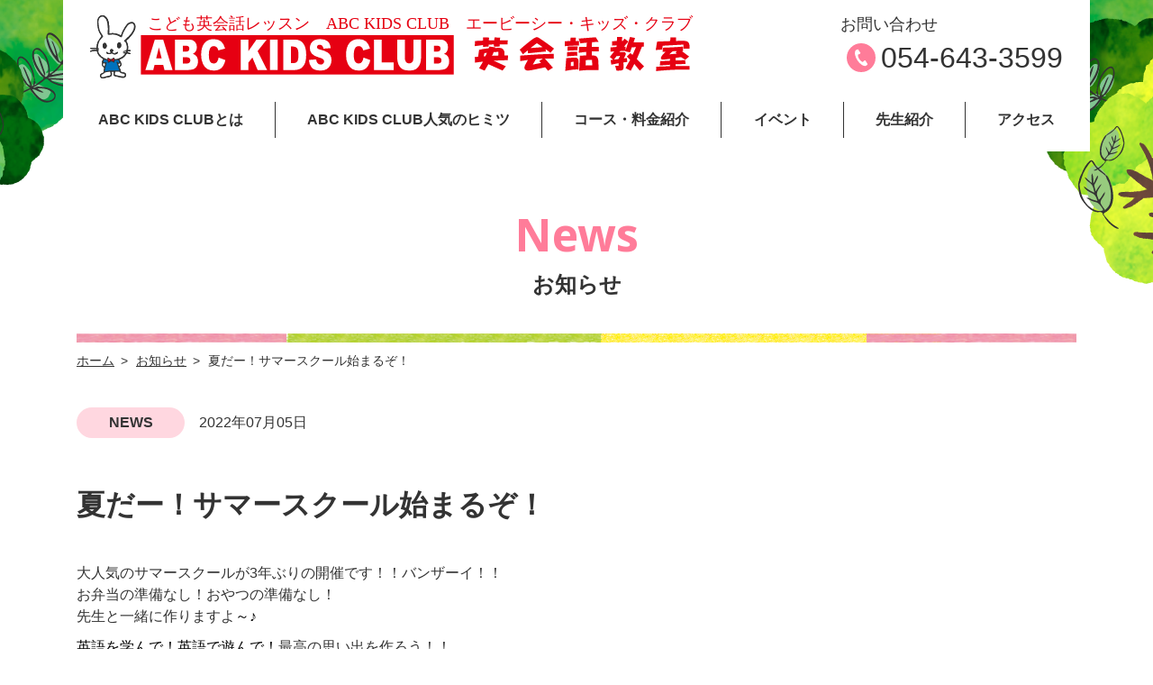

--- FILE ---
content_type: text/html; charset=UTF-8
request_url: https://abc-kids-club.jp/news/%E5%A4%8F%E3%81%A0%E3%83%BC%EF%BC%81%E3%82%B5%E3%83%9E%E3%83%BC%E3%82%B9%E3%82%AF%E3%83%BC%E3%83%AB%E5%A7%8B%E3%81%BE%E3%82%8B%E3%81%9E%EF%BC%81/
body_size: 10456
content:
<!DOCTYPE html>
<html lang="ja">
<head>
    <meta charset="UTF-8">
    <meta name="viewport" content="width=device-width, initial-scale=1.0, viewport-fit=cover">
    <title>
          夏だー！サマースクール始まるぞ！  | ABC KIDS CLUB 英会話教室         </title>
    <link rel="icon" href="/favicon.ico">
    <link rel="apple-touch-icon" href="/apple-touch-icon.png" sizes="152x152">
    <link rel="stylesheet" href="https://abc-kids-club.jp/wp-content/themes/abc-kids-club/css/style.css">
    <meta name='robots' content='max-image-preview:large' />
<link rel="alternate" type="application/rss+xml" title="ABC KIDS CLUB 英会話教室 &raquo; 夏だー！サマースクール始まるぞ！ のコメントのフィード" href="https://abc-kids-club.jp/news/%e5%a4%8f%e3%81%a0%e3%83%bc%ef%bc%81%e3%82%b5%e3%83%9e%e3%83%bc%e3%82%b9%e3%82%af%e3%83%bc%e3%83%ab%e5%a7%8b%e3%81%be%e3%82%8b%e3%81%9e%ef%bc%81/feed/" />
<link rel="alternate" title="oEmbed (JSON)" type="application/json+oembed" href="https://abc-kids-club.jp/wp-json/oembed/1.0/embed?url=https%3A%2F%2Fabc-kids-club.jp%2Fnews%2F%25e5%25a4%258f%25e3%2581%25a0%25e3%2583%25bc%25ef%25bc%2581%25e3%2582%25b5%25e3%2583%259e%25e3%2583%25bc%25e3%2582%25b9%25e3%2582%25af%25e3%2583%25bc%25e3%2583%25ab%25e5%25a7%258b%25e3%2581%25be%25e3%2582%258b%25e3%2581%259e%25ef%25bc%2581%2F" />
<link rel="alternate" title="oEmbed (XML)" type="text/xml+oembed" href="https://abc-kids-club.jp/wp-json/oembed/1.0/embed?url=https%3A%2F%2Fabc-kids-club.jp%2Fnews%2F%25e5%25a4%258f%25e3%2581%25a0%25e3%2583%25bc%25ef%25bc%2581%25e3%2582%25b5%25e3%2583%259e%25e3%2583%25bc%25e3%2582%25b9%25e3%2582%25af%25e3%2583%25bc%25e3%2583%25ab%25e5%25a7%258b%25e3%2581%25be%25e3%2582%258b%25e3%2581%259e%25ef%25bc%2581%2F&#038;format=xml" />
<style id='wp-img-auto-sizes-contain-inline-css' type='text/css'>
img:is([sizes=auto i],[sizes^="auto," i]){contain-intrinsic-size:3000px 1500px}
/*# sourceURL=wp-img-auto-sizes-contain-inline-css */
</style>
<style id='wp-emoji-styles-inline-css' type='text/css'>

	img.wp-smiley, img.emoji {
		display: inline !important;
		border: none !important;
		box-shadow: none !important;
		height: 1em !important;
		width: 1em !important;
		margin: 0 0.07em !important;
		vertical-align: -0.1em !important;
		background: none !important;
		padding: 0 !important;
	}
/*# sourceURL=wp-emoji-styles-inline-css */
</style>
<style id='wp-block-library-inline-css' type='text/css'>
:root{--wp-block-synced-color:#7a00df;--wp-block-synced-color--rgb:122,0,223;--wp-bound-block-color:var(--wp-block-synced-color);--wp-editor-canvas-background:#ddd;--wp-admin-theme-color:#007cba;--wp-admin-theme-color--rgb:0,124,186;--wp-admin-theme-color-darker-10:#006ba1;--wp-admin-theme-color-darker-10--rgb:0,107,160.5;--wp-admin-theme-color-darker-20:#005a87;--wp-admin-theme-color-darker-20--rgb:0,90,135;--wp-admin-border-width-focus:2px}@media (min-resolution:192dpi){:root{--wp-admin-border-width-focus:1.5px}}.wp-element-button{cursor:pointer}:root .has-very-light-gray-background-color{background-color:#eee}:root .has-very-dark-gray-background-color{background-color:#313131}:root .has-very-light-gray-color{color:#eee}:root .has-very-dark-gray-color{color:#313131}:root .has-vivid-green-cyan-to-vivid-cyan-blue-gradient-background{background:linear-gradient(135deg,#00d084,#0693e3)}:root .has-purple-crush-gradient-background{background:linear-gradient(135deg,#34e2e4,#4721fb 50%,#ab1dfe)}:root .has-hazy-dawn-gradient-background{background:linear-gradient(135deg,#faaca8,#dad0ec)}:root .has-subdued-olive-gradient-background{background:linear-gradient(135deg,#fafae1,#67a671)}:root .has-atomic-cream-gradient-background{background:linear-gradient(135deg,#fdd79a,#004a59)}:root .has-nightshade-gradient-background{background:linear-gradient(135deg,#330968,#31cdcf)}:root .has-midnight-gradient-background{background:linear-gradient(135deg,#020381,#2874fc)}:root{--wp--preset--font-size--normal:16px;--wp--preset--font-size--huge:42px}.has-regular-font-size{font-size:1em}.has-larger-font-size{font-size:2.625em}.has-normal-font-size{font-size:var(--wp--preset--font-size--normal)}.has-huge-font-size{font-size:var(--wp--preset--font-size--huge)}.has-text-align-center{text-align:center}.has-text-align-left{text-align:left}.has-text-align-right{text-align:right}.has-fit-text{white-space:nowrap!important}#end-resizable-editor-section{display:none}.aligncenter{clear:both}.items-justified-left{justify-content:flex-start}.items-justified-center{justify-content:center}.items-justified-right{justify-content:flex-end}.items-justified-space-between{justify-content:space-between}.screen-reader-text{border:0;clip-path:inset(50%);height:1px;margin:-1px;overflow:hidden;padding:0;position:absolute;width:1px;word-wrap:normal!important}.screen-reader-text:focus{background-color:#ddd;clip-path:none;color:#444;display:block;font-size:1em;height:auto;left:5px;line-height:normal;padding:15px 23px 14px;text-decoration:none;top:5px;width:auto;z-index:100000}html :where(.has-border-color){border-style:solid}html :where([style*=border-top-color]){border-top-style:solid}html :where([style*=border-right-color]){border-right-style:solid}html :where([style*=border-bottom-color]){border-bottom-style:solid}html :where([style*=border-left-color]){border-left-style:solid}html :where([style*=border-width]){border-style:solid}html :where([style*=border-top-width]){border-top-style:solid}html :where([style*=border-right-width]){border-right-style:solid}html :where([style*=border-bottom-width]){border-bottom-style:solid}html :where([style*=border-left-width]){border-left-style:solid}html :where(img[class*=wp-image-]){height:auto;max-width:100%}:where(figure){margin:0 0 1em}html :where(.is-position-sticky){--wp-admin--admin-bar--position-offset:var(--wp-admin--admin-bar--height,0px)}@media screen and (max-width:600px){html :where(.is-position-sticky){--wp-admin--admin-bar--position-offset:0px}}

/*# sourceURL=wp-block-library-inline-css */
</style><style id='wp-block-image-inline-css' type='text/css'>
.wp-block-image>a,.wp-block-image>figure>a{display:inline-block}.wp-block-image img{box-sizing:border-box;height:auto;max-width:100%;vertical-align:bottom}@media not (prefers-reduced-motion){.wp-block-image img.hide{visibility:hidden}.wp-block-image img.show{animation:show-content-image .4s}}.wp-block-image[style*=border-radius] img,.wp-block-image[style*=border-radius]>a{border-radius:inherit}.wp-block-image.has-custom-border img{box-sizing:border-box}.wp-block-image.aligncenter{text-align:center}.wp-block-image.alignfull>a,.wp-block-image.alignwide>a{width:100%}.wp-block-image.alignfull img,.wp-block-image.alignwide img{height:auto;width:100%}.wp-block-image .aligncenter,.wp-block-image .alignleft,.wp-block-image .alignright,.wp-block-image.aligncenter,.wp-block-image.alignleft,.wp-block-image.alignright{display:table}.wp-block-image .aligncenter>figcaption,.wp-block-image .alignleft>figcaption,.wp-block-image .alignright>figcaption,.wp-block-image.aligncenter>figcaption,.wp-block-image.alignleft>figcaption,.wp-block-image.alignright>figcaption{caption-side:bottom;display:table-caption}.wp-block-image .alignleft{float:left;margin:.5em 1em .5em 0}.wp-block-image .alignright{float:right;margin:.5em 0 .5em 1em}.wp-block-image .aligncenter{margin-left:auto;margin-right:auto}.wp-block-image :where(figcaption){margin-bottom:1em;margin-top:.5em}.wp-block-image.is-style-circle-mask img{border-radius:9999px}@supports ((-webkit-mask-image:none) or (mask-image:none)) or (-webkit-mask-image:none){.wp-block-image.is-style-circle-mask img{border-radius:0;-webkit-mask-image:url('data:image/svg+xml;utf8,<svg viewBox="0 0 100 100" xmlns="http://www.w3.org/2000/svg"><circle cx="50" cy="50" r="50"/></svg>');mask-image:url('data:image/svg+xml;utf8,<svg viewBox="0 0 100 100" xmlns="http://www.w3.org/2000/svg"><circle cx="50" cy="50" r="50"/></svg>');mask-mode:alpha;-webkit-mask-position:center;mask-position:center;-webkit-mask-repeat:no-repeat;mask-repeat:no-repeat;-webkit-mask-size:contain;mask-size:contain}}:root :where(.wp-block-image.is-style-rounded img,.wp-block-image .is-style-rounded img){border-radius:9999px}.wp-block-image figure{margin:0}.wp-lightbox-container{display:flex;flex-direction:column;position:relative}.wp-lightbox-container img{cursor:zoom-in}.wp-lightbox-container img:hover+button{opacity:1}.wp-lightbox-container button{align-items:center;backdrop-filter:blur(16px) saturate(180%);background-color:#5a5a5a40;border:none;border-radius:4px;cursor:zoom-in;display:flex;height:20px;justify-content:center;opacity:0;padding:0;position:absolute;right:16px;text-align:center;top:16px;width:20px;z-index:100}@media not (prefers-reduced-motion){.wp-lightbox-container button{transition:opacity .2s ease}}.wp-lightbox-container button:focus-visible{outline:3px auto #5a5a5a40;outline:3px auto -webkit-focus-ring-color;outline-offset:3px}.wp-lightbox-container button:hover{cursor:pointer;opacity:1}.wp-lightbox-container button:focus{opacity:1}.wp-lightbox-container button:focus,.wp-lightbox-container button:hover,.wp-lightbox-container button:not(:hover):not(:active):not(.has-background){background-color:#5a5a5a40;border:none}.wp-lightbox-overlay{box-sizing:border-box;cursor:zoom-out;height:100vh;left:0;overflow:hidden;position:fixed;top:0;visibility:hidden;width:100%;z-index:100000}.wp-lightbox-overlay .close-button{align-items:center;cursor:pointer;display:flex;justify-content:center;min-height:40px;min-width:40px;padding:0;position:absolute;right:calc(env(safe-area-inset-right) + 16px);top:calc(env(safe-area-inset-top) + 16px);z-index:5000000}.wp-lightbox-overlay .close-button:focus,.wp-lightbox-overlay .close-button:hover,.wp-lightbox-overlay .close-button:not(:hover):not(:active):not(.has-background){background:none;border:none}.wp-lightbox-overlay .lightbox-image-container{height:var(--wp--lightbox-container-height);left:50%;overflow:hidden;position:absolute;top:50%;transform:translate(-50%,-50%);transform-origin:top left;width:var(--wp--lightbox-container-width);z-index:9999999999}.wp-lightbox-overlay .wp-block-image{align-items:center;box-sizing:border-box;display:flex;height:100%;justify-content:center;margin:0;position:relative;transform-origin:0 0;width:100%;z-index:3000000}.wp-lightbox-overlay .wp-block-image img{height:var(--wp--lightbox-image-height);min-height:var(--wp--lightbox-image-height);min-width:var(--wp--lightbox-image-width);width:var(--wp--lightbox-image-width)}.wp-lightbox-overlay .wp-block-image figcaption{display:none}.wp-lightbox-overlay button{background:none;border:none}.wp-lightbox-overlay .scrim{background-color:#fff;height:100%;opacity:.9;position:absolute;width:100%;z-index:2000000}.wp-lightbox-overlay.active{visibility:visible}@media not (prefers-reduced-motion){.wp-lightbox-overlay.active{animation:turn-on-visibility .25s both}.wp-lightbox-overlay.active img{animation:turn-on-visibility .35s both}.wp-lightbox-overlay.show-closing-animation:not(.active){animation:turn-off-visibility .35s both}.wp-lightbox-overlay.show-closing-animation:not(.active) img{animation:turn-off-visibility .25s both}.wp-lightbox-overlay.zoom.active{animation:none;opacity:1;visibility:visible}.wp-lightbox-overlay.zoom.active .lightbox-image-container{animation:lightbox-zoom-in .4s}.wp-lightbox-overlay.zoom.active .lightbox-image-container img{animation:none}.wp-lightbox-overlay.zoom.active .scrim{animation:turn-on-visibility .4s forwards}.wp-lightbox-overlay.zoom.show-closing-animation:not(.active){animation:none}.wp-lightbox-overlay.zoom.show-closing-animation:not(.active) .lightbox-image-container{animation:lightbox-zoom-out .4s}.wp-lightbox-overlay.zoom.show-closing-animation:not(.active) .lightbox-image-container img{animation:none}.wp-lightbox-overlay.zoom.show-closing-animation:not(.active) .scrim{animation:turn-off-visibility .4s forwards}}@keyframes show-content-image{0%{visibility:hidden}99%{visibility:hidden}to{visibility:visible}}@keyframes turn-on-visibility{0%{opacity:0}to{opacity:1}}@keyframes turn-off-visibility{0%{opacity:1;visibility:visible}99%{opacity:0;visibility:visible}to{opacity:0;visibility:hidden}}@keyframes lightbox-zoom-in{0%{transform:translate(calc((-100vw + var(--wp--lightbox-scrollbar-width))/2 + var(--wp--lightbox-initial-left-position)),calc(-50vh + var(--wp--lightbox-initial-top-position))) scale(var(--wp--lightbox-scale))}to{transform:translate(-50%,-50%) scale(1)}}@keyframes lightbox-zoom-out{0%{transform:translate(-50%,-50%) scale(1);visibility:visible}99%{visibility:visible}to{transform:translate(calc((-100vw + var(--wp--lightbox-scrollbar-width))/2 + var(--wp--lightbox-initial-left-position)),calc(-50vh + var(--wp--lightbox-initial-top-position))) scale(var(--wp--lightbox-scale));visibility:hidden}}
/*# sourceURL=https://abc-kids-club.jp/wp-includes/blocks/image/style.min.css */
</style>
<style id='wp-block-paragraph-inline-css' type='text/css'>
.is-small-text{font-size:.875em}.is-regular-text{font-size:1em}.is-large-text{font-size:2.25em}.is-larger-text{font-size:3em}.has-drop-cap:not(:focus):first-letter{float:left;font-size:8.4em;font-style:normal;font-weight:100;line-height:.68;margin:.05em .1em 0 0;text-transform:uppercase}body.rtl .has-drop-cap:not(:focus):first-letter{float:none;margin-left:.1em}p.has-drop-cap.has-background{overflow:hidden}:root :where(p.has-background){padding:1.25em 2.375em}:where(p.has-text-color:not(.has-link-color)) a{color:inherit}p.has-text-align-left[style*="writing-mode:vertical-lr"],p.has-text-align-right[style*="writing-mode:vertical-rl"]{rotate:180deg}
/*# sourceURL=https://abc-kids-club.jp/wp-includes/blocks/paragraph/style.min.css */
</style>
<style id='global-styles-inline-css' type='text/css'>
:root{--wp--preset--aspect-ratio--square: 1;--wp--preset--aspect-ratio--4-3: 4/3;--wp--preset--aspect-ratio--3-4: 3/4;--wp--preset--aspect-ratio--3-2: 3/2;--wp--preset--aspect-ratio--2-3: 2/3;--wp--preset--aspect-ratio--16-9: 16/9;--wp--preset--aspect-ratio--9-16: 9/16;--wp--preset--color--black: #000000;--wp--preset--color--cyan-bluish-gray: #abb8c3;--wp--preset--color--white: #ffffff;--wp--preset--color--pale-pink: #f78da7;--wp--preset--color--vivid-red: #cf2e2e;--wp--preset--color--luminous-vivid-orange: #ff6900;--wp--preset--color--luminous-vivid-amber: #fcb900;--wp--preset--color--light-green-cyan: #7bdcb5;--wp--preset--color--vivid-green-cyan: #00d084;--wp--preset--color--pale-cyan-blue: #8ed1fc;--wp--preset--color--vivid-cyan-blue: #0693e3;--wp--preset--color--vivid-purple: #9b51e0;--wp--preset--gradient--vivid-cyan-blue-to-vivid-purple: linear-gradient(135deg,rgb(6,147,227) 0%,rgb(155,81,224) 100%);--wp--preset--gradient--light-green-cyan-to-vivid-green-cyan: linear-gradient(135deg,rgb(122,220,180) 0%,rgb(0,208,130) 100%);--wp--preset--gradient--luminous-vivid-amber-to-luminous-vivid-orange: linear-gradient(135deg,rgb(252,185,0) 0%,rgb(255,105,0) 100%);--wp--preset--gradient--luminous-vivid-orange-to-vivid-red: linear-gradient(135deg,rgb(255,105,0) 0%,rgb(207,46,46) 100%);--wp--preset--gradient--very-light-gray-to-cyan-bluish-gray: linear-gradient(135deg,rgb(238,238,238) 0%,rgb(169,184,195) 100%);--wp--preset--gradient--cool-to-warm-spectrum: linear-gradient(135deg,rgb(74,234,220) 0%,rgb(151,120,209) 20%,rgb(207,42,186) 40%,rgb(238,44,130) 60%,rgb(251,105,98) 80%,rgb(254,248,76) 100%);--wp--preset--gradient--blush-light-purple: linear-gradient(135deg,rgb(255,206,236) 0%,rgb(152,150,240) 100%);--wp--preset--gradient--blush-bordeaux: linear-gradient(135deg,rgb(254,205,165) 0%,rgb(254,45,45) 50%,rgb(107,0,62) 100%);--wp--preset--gradient--luminous-dusk: linear-gradient(135deg,rgb(255,203,112) 0%,rgb(199,81,192) 50%,rgb(65,88,208) 100%);--wp--preset--gradient--pale-ocean: linear-gradient(135deg,rgb(255,245,203) 0%,rgb(182,227,212) 50%,rgb(51,167,181) 100%);--wp--preset--gradient--electric-grass: linear-gradient(135deg,rgb(202,248,128) 0%,rgb(113,206,126) 100%);--wp--preset--gradient--midnight: linear-gradient(135deg,rgb(2,3,129) 0%,rgb(40,116,252) 100%);--wp--preset--font-size--small: 13px;--wp--preset--font-size--medium: 20px;--wp--preset--font-size--large: 36px;--wp--preset--font-size--x-large: 42px;--wp--preset--spacing--20: 0.44rem;--wp--preset--spacing--30: 0.67rem;--wp--preset--spacing--40: 1rem;--wp--preset--spacing--50: 1.5rem;--wp--preset--spacing--60: 2.25rem;--wp--preset--spacing--70: 3.38rem;--wp--preset--spacing--80: 5.06rem;--wp--preset--shadow--natural: 6px 6px 9px rgba(0, 0, 0, 0.2);--wp--preset--shadow--deep: 12px 12px 50px rgba(0, 0, 0, 0.4);--wp--preset--shadow--sharp: 6px 6px 0px rgba(0, 0, 0, 0.2);--wp--preset--shadow--outlined: 6px 6px 0px -3px rgb(255, 255, 255), 6px 6px rgb(0, 0, 0);--wp--preset--shadow--crisp: 6px 6px 0px rgb(0, 0, 0);}:where(.is-layout-flex){gap: 0.5em;}:where(.is-layout-grid){gap: 0.5em;}body .is-layout-flex{display: flex;}.is-layout-flex{flex-wrap: wrap;align-items: center;}.is-layout-flex > :is(*, div){margin: 0;}body .is-layout-grid{display: grid;}.is-layout-grid > :is(*, div){margin: 0;}:where(.wp-block-columns.is-layout-flex){gap: 2em;}:where(.wp-block-columns.is-layout-grid){gap: 2em;}:where(.wp-block-post-template.is-layout-flex){gap: 1.25em;}:where(.wp-block-post-template.is-layout-grid){gap: 1.25em;}.has-black-color{color: var(--wp--preset--color--black) !important;}.has-cyan-bluish-gray-color{color: var(--wp--preset--color--cyan-bluish-gray) !important;}.has-white-color{color: var(--wp--preset--color--white) !important;}.has-pale-pink-color{color: var(--wp--preset--color--pale-pink) !important;}.has-vivid-red-color{color: var(--wp--preset--color--vivid-red) !important;}.has-luminous-vivid-orange-color{color: var(--wp--preset--color--luminous-vivid-orange) !important;}.has-luminous-vivid-amber-color{color: var(--wp--preset--color--luminous-vivid-amber) !important;}.has-light-green-cyan-color{color: var(--wp--preset--color--light-green-cyan) !important;}.has-vivid-green-cyan-color{color: var(--wp--preset--color--vivid-green-cyan) !important;}.has-pale-cyan-blue-color{color: var(--wp--preset--color--pale-cyan-blue) !important;}.has-vivid-cyan-blue-color{color: var(--wp--preset--color--vivid-cyan-blue) !important;}.has-vivid-purple-color{color: var(--wp--preset--color--vivid-purple) !important;}.has-black-background-color{background-color: var(--wp--preset--color--black) !important;}.has-cyan-bluish-gray-background-color{background-color: var(--wp--preset--color--cyan-bluish-gray) !important;}.has-white-background-color{background-color: var(--wp--preset--color--white) !important;}.has-pale-pink-background-color{background-color: var(--wp--preset--color--pale-pink) !important;}.has-vivid-red-background-color{background-color: var(--wp--preset--color--vivid-red) !important;}.has-luminous-vivid-orange-background-color{background-color: var(--wp--preset--color--luminous-vivid-orange) !important;}.has-luminous-vivid-amber-background-color{background-color: var(--wp--preset--color--luminous-vivid-amber) !important;}.has-light-green-cyan-background-color{background-color: var(--wp--preset--color--light-green-cyan) !important;}.has-vivid-green-cyan-background-color{background-color: var(--wp--preset--color--vivid-green-cyan) !important;}.has-pale-cyan-blue-background-color{background-color: var(--wp--preset--color--pale-cyan-blue) !important;}.has-vivid-cyan-blue-background-color{background-color: var(--wp--preset--color--vivid-cyan-blue) !important;}.has-vivid-purple-background-color{background-color: var(--wp--preset--color--vivid-purple) !important;}.has-black-border-color{border-color: var(--wp--preset--color--black) !important;}.has-cyan-bluish-gray-border-color{border-color: var(--wp--preset--color--cyan-bluish-gray) !important;}.has-white-border-color{border-color: var(--wp--preset--color--white) !important;}.has-pale-pink-border-color{border-color: var(--wp--preset--color--pale-pink) !important;}.has-vivid-red-border-color{border-color: var(--wp--preset--color--vivid-red) !important;}.has-luminous-vivid-orange-border-color{border-color: var(--wp--preset--color--luminous-vivid-orange) !important;}.has-luminous-vivid-amber-border-color{border-color: var(--wp--preset--color--luminous-vivid-amber) !important;}.has-light-green-cyan-border-color{border-color: var(--wp--preset--color--light-green-cyan) !important;}.has-vivid-green-cyan-border-color{border-color: var(--wp--preset--color--vivid-green-cyan) !important;}.has-pale-cyan-blue-border-color{border-color: var(--wp--preset--color--pale-cyan-blue) !important;}.has-vivid-cyan-blue-border-color{border-color: var(--wp--preset--color--vivid-cyan-blue) !important;}.has-vivid-purple-border-color{border-color: var(--wp--preset--color--vivid-purple) !important;}.has-vivid-cyan-blue-to-vivid-purple-gradient-background{background: var(--wp--preset--gradient--vivid-cyan-blue-to-vivid-purple) !important;}.has-light-green-cyan-to-vivid-green-cyan-gradient-background{background: var(--wp--preset--gradient--light-green-cyan-to-vivid-green-cyan) !important;}.has-luminous-vivid-amber-to-luminous-vivid-orange-gradient-background{background: var(--wp--preset--gradient--luminous-vivid-amber-to-luminous-vivid-orange) !important;}.has-luminous-vivid-orange-to-vivid-red-gradient-background{background: var(--wp--preset--gradient--luminous-vivid-orange-to-vivid-red) !important;}.has-very-light-gray-to-cyan-bluish-gray-gradient-background{background: var(--wp--preset--gradient--very-light-gray-to-cyan-bluish-gray) !important;}.has-cool-to-warm-spectrum-gradient-background{background: var(--wp--preset--gradient--cool-to-warm-spectrum) !important;}.has-blush-light-purple-gradient-background{background: var(--wp--preset--gradient--blush-light-purple) !important;}.has-blush-bordeaux-gradient-background{background: var(--wp--preset--gradient--blush-bordeaux) !important;}.has-luminous-dusk-gradient-background{background: var(--wp--preset--gradient--luminous-dusk) !important;}.has-pale-ocean-gradient-background{background: var(--wp--preset--gradient--pale-ocean) !important;}.has-electric-grass-gradient-background{background: var(--wp--preset--gradient--electric-grass) !important;}.has-midnight-gradient-background{background: var(--wp--preset--gradient--midnight) !important;}.has-small-font-size{font-size: var(--wp--preset--font-size--small) !important;}.has-medium-font-size{font-size: var(--wp--preset--font-size--medium) !important;}.has-large-font-size{font-size: var(--wp--preset--font-size--large) !important;}.has-x-large-font-size{font-size: var(--wp--preset--font-size--x-large) !important;}
/*# sourceURL=global-styles-inline-css */
</style>

<style id='classic-theme-styles-inline-css' type='text/css'>
/*! This file is auto-generated */
.wp-block-button__link{color:#fff;background-color:#32373c;border-radius:9999px;box-shadow:none;text-decoration:none;padding:calc(.667em + 2px) calc(1.333em + 2px);font-size:1.125em}.wp-block-file__button{background:#32373c;color:#fff;text-decoration:none}
/*# sourceURL=/wp-includes/css/classic-themes.min.css */
</style>
<script type="text/javascript" src="https://abc-kids-club.jp/wp-content/themes/abc-kids-club/js/app.js" id="main-js"></script>
<link rel="https://api.w.org/" href="https://abc-kids-club.jp/wp-json/" /><link rel="alternate" title="JSON" type="application/json" href="https://abc-kids-club.jp/wp-json/wp/v2/posts/1139" /><link rel="EditURI" type="application/rsd+xml" title="RSD" href="https://abc-kids-club.jp/xmlrpc.php?rsd" />
<link rel="canonical" href="https://abc-kids-club.jp/news/%e5%a4%8f%e3%81%a0%e3%83%bc%ef%bc%81%e3%82%b5%e3%83%9e%e3%83%bc%e3%82%b9%e3%82%af%e3%83%bc%e3%83%ab%e5%a7%8b%e3%81%be%e3%82%8b%e3%81%9e%ef%bc%81/" />
<link rel='shortlink' href='https://abc-kids-club.jp/?p=1139' />
    <!-- Google Tag Manager -->
<script>(function(w,d,s,l,i){w[l]=w[l]||[];w[l].push({'gtm.start':
new Date().getTime(),event:'gtm.js'});var f=d.getElementsByTagName(s)[0],
j=d.createElement(s),dl=l!='dataLayer'?'&l='+l:'';j.async=true;j.src=
'https://www.googletagmanager.com/gtm.js?id='+i+dl;f.parentNode.insertBefore(j,f);
})(window,document,'script','dataLayer','GTM-N4LC7ZQ');</script>
<!-- End Google Tag Manager -->
</head>
<body>
<!-- Google Tag Manager (noscript) -->
<noscript><iframe src="https://www.googletagmanager.com/ns.html?id=GTM-N4LC7ZQ"
height="0" width="0" style="display:none;visibility:hidden"></iframe></noscript>
<!-- End Google Tag Manager (noscript) -->
<header class="l-header container">
    <div class="p-header row">
        <div class="p-header-logo col-lg-8 col-md-7">
            <p class="p-header-logo__image"><a href="https://abc-kids-club.jp"><img src="https://abc-kids-club.jp/wp-content/themes/abc-kids-club/images/common/logo-header.svg" alt=""></a></p>
        </div>
        <div class="col-lg-4 col-md-5">
            <div class="p-header-tel">
                <p>
                    <span class="p-header-tel__title">お問い合わせ</span>
                    <span class="p-header-tel__number"><i class="c-icon c-icon__tel--pink"></i>054-643-3599</span>
                </p>
            </div>
        </div>
    </div>
    <ul class="p-header-navi">
        <li class="p-header-navi__item"><a href="https://abc-kids-club.jp/about" class="p-header-navi__link">ABC KIDS CLUBとは</a></li>
        <li class="p-header-navi__border"></li>
        <li class="p-header-navi__item"><a href="https://abc-kids-club.jp/secret" class="p-header-navi__link">ABC KIDS CLUB人気のヒミツ</a></li>
        <li class="p-header-navi__border"></li>
        <li class="p-header-navi__item"><a href="https://abc-kids-club.jp/course" class="p-header-navi__link">コース・料金紹介</a></li>
        <li class="p-header-navi__border"></li>
        <li class="p-header-navi__item"><a href="https://abc-kids-club.jp/event" class="p-header-navi__link">イベント</a></li>
        <li class="p-header-navi__border"></li>
        <li class="p-header-navi__item"><a href="https://abc-kids-club.jp/teacher" class="p-header-navi__link">先生紹介</a></li>
        <li class="p-header-navi__border"></li>
        <li class="p-header-navi__item"><a href="https://abc-kids-club.jp/access" class="p-header-navi__link">アクセス</a></li>
    </ul>
</header>

<main class="l-main">
	<div class="container">
		<h1 class="c-title__subpage--l1">
			<p class="c-title__main c-title--pink notosan">News</p>
			<p class="c-title__sub">お知らせ</p>
		</h1>

						<ul class="p-breadcrumb">
			<li class="p-breadcrumb__item"><a href="https://abc-kids-club.jp">ホーム</a></li>
			<li class="p-breadcrumb__item"><a href="https://abc-kids-club.jp/news">お知らせ</a></li>
			<li class="p-breadcrumb__item">夏だー！サマースクール始まるぞ！</li>
		</ul>

		<section class="p-news-contents">
			<div class="p-news-contents__info">
				<p class="p-news-contents__tag"><span class="c-news__tag">NEWS</span></p>
				<p class="p-news-contents__date">2022年07月05日</p>
			</div>
			<h2 class="p-news-contents__title c-title__subpage--l2">夏だー！サマースクール始まるぞ！</h2>
			
			<div class="p-news-contents__details">
				
<p> <p>大人気のサマースクールが3年ぶりの開催です！！バンザーイ！！<br>お弁当の準備なし！おやつの準備なし！<br>先生と一緒に作りますよ<span style="font-size: revert; color: initial;">～♪</span></p></p>



<p><p><span style="font-size: revert; color: initial;">英語を学んで！英語で遊んで！</span>最高の思い出を作ろう！！</p></p>



<figure class="wp-block-image size-large is-resized"><img fetchpriority="high" decoding="async" src="https://abc-kids-club.jp/wp-content/uploads/2022/07/2_4ctyFxkWO0t0Z3qe2v5QdEo_1R16mL3fpf3Pu3lg-G0SRmZ0OlATue4P5v3cqJCBiGCNiDzChiPTNk2Yztrqrj_L8rZlG6Vmp2_b9812G2v920I_zhWHZxSq9kvHqN-1-713x1024.jpg" alt="" class="wp-image-1140" width="275" height="395" srcset="https://abc-kids-club.jp/wp-content/uploads/2022/07/2_4ctyFxkWO0t0Z3qe2v5QdEo_1R16mL3fpf3Pu3lg-G0SRmZ0OlATue4P5v3cqJCBiGCNiDzChiPTNk2Yztrqrj_L8rZlG6Vmp2_b9812G2v920I_zhWHZxSq9kvHqN-1-713x1024.jpg 713w, https://abc-kids-club.jp/wp-content/uploads/2022/07/2_4ctyFxkWO0t0Z3qe2v5QdEo_1R16mL3fpf3Pu3lg-G0SRmZ0OlATue4P5v3cqJCBiGCNiDzChiPTNk2Yztrqrj_L8rZlG6Vmp2_b9812G2v920I_zhWHZxSq9kvHqN-1-209x300.jpg 209w, https://abc-kids-club.jp/wp-content/uploads/2022/07/2_4ctyFxkWO0t0Z3qe2v5QdEo_1R16mL3fpf3Pu3lg-G0SRmZ0OlATue4P5v3cqJCBiGCNiDzChiPTNk2Yztrqrj_L8rZlG6Vmp2_b9812G2v920I_zhWHZxSq9kvHqN-1-768x1104.jpg 768w, https://abc-kids-club.jp/wp-content/uploads/2022/07/2_4ctyFxkWO0t0Z3qe2v5QdEo_1R16mL3fpf3Pu3lg-G0SRmZ0OlATue4P5v3cqJCBiGCNiDzChiPTNk2Yztrqrj_L8rZlG6Vmp2_b9812G2v920I_zhWHZxSq9kvHqN-1.jpg 858w" sizes="(max-width: 275px) 100vw, 275px" /></figure>



<figure class="wp-block-image size-large is-resized"><img decoding="async" src="https://abc-kids-club.jp/wp-content/uploads/2022/07/7E27r31TJQwLUuQzZDX6CjHlU-ETxhRfT4-4IbW5u3lE3Evtr_OAJJzvf12OvVnYbLBeQNHH528Fd5fOjG3ofzHBlh7qQQjFIql5IeBNnG2qRFrynmLfQjd1n_OloZk8_r-1024x768.jpg" alt="" class="wp-image-1141" width="376" height="282" srcset="https://abc-kids-club.jp/wp-content/uploads/2022/07/7E27r31TJQwLUuQzZDX6CjHlU-ETxhRfT4-4IbW5u3lE3Evtr_OAJJzvf12OvVnYbLBeQNHH528Fd5fOjG3ofzHBlh7qQQjFIql5IeBNnG2qRFrynmLfQjd1n_OloZk8_r-1024x768.jpg 1024w, https://abc-kids-club.jp/wp-content/uploads/2022/07/7E27r31TJQwLUuQzZDX6CjHlU-ETxhRfT4-4IbW5u3lE3Evtr_OAJJzvf12OvVnYbLBeQNHH528Fd5fOjG3ofzHBlh7qQQjFIql5IeBNnG2qRFrynmLfQjd1n_OloZk8_r-300x225.jpg 300w, https://abc-kids-club.jp/wp-content/uploads/2022/07/7E27r31TJQwLUuQzZDX6CjHlU-ETxhRfT4-4IbW5u3lE3Evtr_OAJJzvf12OvVnYbLBeQNHH528Fd5fOjG3ofzHBlh7qQQjFIql5IeBNnG2qRFrynmLfQjd1n_OloZk8_r-768x576.jpg 768w, https://abc-kids-club.jp/wp-content/uploads/2022/07/7E27r31TJQwLUuQzZDX6CjHlU-ETxhRfT4-4IbW5u3lE3Evtr_OAJJzvf12OvVnYbLBeQNHH528Fd5fOjG3ofzHBlh7qQQjFIql5IeBNnG2qRFrynmLfQjd1n_OloZk8_r.jpg 1477w" sizes="(max-width: 376px) 100vw, 376px" /></figure>



<figure class="wp-block-image size-large is-resized"><img decoding="async" src="https://abc-kids-club.jp/wp-content/uploads/2022/07/A-lqMkg-olwaL4Tgl7BvS2uDS2i4bq43zQxvc0edKEDU32Jj9v_EgiPbcXeTlDK7Yt4CLuH2LZiCfSxo7-qGtW6VLy8AKaf25WKFjpv8cTgGEbQswghsv9RoCvFGT4fo_r-1024x768.jpg" alt="" class="wp-image-1142" width="378" height="283" srcset="https://abc-kids-club.jp/wp-content/uploads/2022/07/A-lqMkg-olwaL4Tgl7BvS2uDS2i4bq43zQxvc0edKEDU32Jj9v_EgiPbcXeTlDK7Yt4CLuH2LZiCfSxo7-qGtW6VLy8AKaf25WKFjpv8cTgGEbQswghsv9RoCvFGT4fo_r-1024x768.jpg 1024w, https://abc-kids-club.jp/wp-content/uploads/2022/07/A-lqMkg-olwaL4Tgl7BvS2uDS2i4bq43zQxvc0edKEDU32Jj9v_EgiPbcXeTlDK7Yt4CLuH2LZiCfSxo7-qGtW6VLy8AKaf25WKFjpv8cTgGEbQswghsv9RoCvFGT4fo_r-300x225.jpg 300w, https://abc-kids-club.jp/wp-content/uploads/2022/07/A-lqMkg-olwaL4Tgl7BvS2uDS2i4bq43zQxvc0edKEDU32Jj9v_EgiPbcXeTlDK7Yt4CLuH2LZiCfSxo7-qGtW6VLy8AKaf25WKFjpv8cTgGEbQswghsv9RoCvFGT4fo_r-768x576.jpg 768w, https://abc-kids-club.jp/wp-content/uploads/2022/07/A-lqMkg-olwaL4Tgl7BvS2uDS2i4bq43zQxvc0edKEDU32Jj9v_EgiPbcXeTlDK7Yt4CLuH2LZiCfSxo7-qGtW6VLy8AKaf25WKFjpv8cTgGEbQswghsv9RoCvFGT4fo_r.jpg 1477w" sizes="(max-width: 378px) 100vw, 378px" /></figure>



<figure class="wp-block-image size-large is-resized"><img loading="lazy" decoding="async" src="https://abc-kids-club.jp/wp-content/uploads/2022/07/cGvCWrohMGl1dJkqFm5v6UEV3sGkpP69jnD58h_UtKjtt_DD5mcVVWK7inzy3ggasZW1Lep4onkpiRQF0Sejkr__O7faxoDqoNvXGP49TrwkH6hbI-c-E8z1RXnOqI2x_r-1024x768.jpg" alt="" class="wp-image-1143" width="372" height="279" srcset="https://abc-kids-club.jp/wp-content/uploads/2022/07/cGvCWrohMGl1dJkqFm5v6UEV3sGkpP69jnD58h_UtKjtt_DD5mcVVWK7inzy3ggasZW1Lep4onkpiRQF0Sejkr__O7faxoDqoNvXGP49TrwkH6hbI-c-E8z1RXnOqI2x_r-1024x768.jpg 1024w, https://abc-kids-club.jp/wp-content/uploads/2022/07/cGvCWrohMGl1dJkqFm5v6UEV3sGkpP69jnD58h_UtKjtt_DD5mcVVWK7inzy3ggasZW1Lep4onkpiRQF0Sejkr__O7faxoDqoNvXGP49TrwkH6hbI-c-E8z1RXnOqI2x_r-300x225.jpg 300w, https://abc-kids-club.jp/wp-content/uploads/2022/07/cGvCWrohMGl1dJkqFm5v6UEV3sGkpP69jnD58h_UtKjtt_DD5mcVVWK7inzy3ggasZW1Lep4onkpiRQF0Sejkr__O7faxoDqoNvXGP49TrwkH6hbI-c-E8z1RXnOqI2x_r-768x576.jpg 768w, https://abc-kids-club.jp/wp-content/uploads/2022/07/cGvCWrohMGl1dJkqFm5v6UEV3sGkpP69jnD58h_UtKjtt_DD5mcVVWK7inzy3ggasZW1Lep4onkpiRQF0Sejkr__O7faxoDqoNvXGP49TrwkH6hbI-c-E8z1RXnOqI2x_r.jpg 1477w" sizes="auto, (max-width: 372px) 100vw, 372px" /></figure>



<figure class="wp-block-image size-large is-resized"><img loading="lazy" decoding="async" src="https://abc-kids-club.jp/wp-content/uploads/2022/07/GwPiIABOGrKJQVYUwVVPnQolLF7GphF4sdXK006ldrRV5MV2SEF_Pgd8WaYRTzLBYdHRY7Wx8YQZEmMCCbHZEJUaSgioIk6h9_bI9ziNuPLqeD_HGkxqdasEHVlBYDcP_r-1024x768.jpg" alt="" class="wp-image-1144" width="368" height="276" srcset="https://abc-kids-club.jp/wp-content/uploads/2022/07/GwPiIABOGrKJQVYUwVVPnQolLF7GphF4sdXK006ldrRV5MV2SEF_Pgd8WaYRTzLBYdHRY7Wx8YQZEmMCCbHZEJUaSgioIk6h9_bI9ziNuPLqeD_HGkxqdasEHVlBYDcP_r-1024x768.jpg 1024w, https://abc-kids-club.jp/wp-content/uploads/2022/07/GwPiIABOGrKJQVYUwVVPnQolLF7GphF4sdXK006ldrRV5MV2SEF_Pgd8WaYRTzLBYdHRY7Wx8YQZEmMCCbHZEJUaSgioIk6h9_bI9ziNuPLqeD_HGkxqdasEHVlBYDcP_r-300x225.jpg 300w, https://abc-kids-club.jp/wp-content/uploads/2022/07/GwPiIABOGrKJQVYUwVVPnQolLF7GphF4sdXK006ldrRV5MV2SEF_Pgd8WaYRTzLBYdHRY7Wx8YQZEmMCCbHZEJUaSgioIk6h9_bI9ziNuPLqeD_HGkxqdasEHVlBYDcP_r-768x576.jpg 768w, https://abc-kids-club.jp/wp-content/uploads/2022/07/GwPiIABOGrKJQVYUwVVPnQolLF7GphF4sdXK006ldrRV5MV2SEF_Pgd8WaYRTzLBYdHRY7Wx8YQZEmMCCbHZEJUaSgioIk6h9_bI9ziNuPLqeD_HGkxqdasEHVlBYDcP_r.jpg 1477w" sizes="auto, (max-width: 368px) 100vw, 368px" /></figure>



<figure class="wp-block-image size-large is-resized"><img loading="lazy" decoding="async" src="https://abc-kids-club.jp/wp-content/uploads/2022/07/kb0lMSsX3oe1CwRfpTBU3kG52dxiBo7gpzwixFfmvpsZ0iGRIjMZ9zZ4y-L0tK0eKZ3izBk3JqglrFnlgnJuBZ2ULLOt4EKmsZcfez5BLYRkllBNBl-qeNSS1KK18Yaa_r-1024x768.jpg" alt="" class="wp-image-1145" width="358" height="268" srcset="https://abc-kids-club.jp/wp-content/uploads/2022/07/kb0lMSsX3oe1CwRfpTBU3kG52dxiBo7gpzwixFfmvpsZ0iGRIjMZ9zZ4y-L0tK0eKZ3izBk3JqglrFnlgnJuBZ2ULLOt4EKmsZcfez5BLYRkllBNBl-qeNSS1KK18Yaa_r-1024x768.jpg 1024w, https://abc-kids-club.jp/wp-content/uploads/2022/07/kb0lMSsX3oe1CwRfpTBU3kG52dxiBo7gpzwixFfmvpsZ0iGRIjMZ9zZ4y-L0tK0eKZ3izBk3JqglrFnlgnJuBZ2ULLOt4EKmsZcfez5BLYRkllBNBl-qeNSS1KK18Yaa_r-300x225.jpg 300w, https://abc-kids-club.jp/wp-content/uploads/2022/07/kb0lMSsX3oe1CwRfpTBU3kG52dxiBo7gpzwixFfmvpsZ0iGRIjMZ9zZ4y-L0tK0eKZ3izBk3JqglrFnlgnJuBZ2ULLOt4EKmsZcfez5BLYRkllBNBl-qeNSS1KK18Yaa_r-768x576.jpg 768w, https://abc-kids-club.jp/wp-content/uploads/2022/07/kb0lMSsX3oe1CwRfpTBU3kG52dxiBo7gpzwixFfmvpsZ0iGRIjMZ9zZ4y-L0tK0eKZ3izBk3JqglrFnlgnJuBZ2ULLOt4EKmsZcfez5BLYRkllBNBl-qeNSS1KK18Yaa_r.jpg 1477w" sizes="auto, (max-width: 358px) 100vw, 358px" /></figure>



<figure class="wp-block-image size-large is-resized"><img loading="lazy" decoding="async" src="https://abc-kids-club.jp/wp-content/uploads/2022/07/Oj9TYeNgTRJWk_mJL-2Ifprp5XN9KBTj3K9XwXcvgfzpnDQmYjQW8iOK1j3iPBZHR7-_-rIdFXFgNyL_cvZbFxbWUiJCSaSvDy1QoJ6DKlMFNb_Fu-4lNov4uIBJ3lbQ_r-1024x768.jpg" alt="" class="wp-image-1146" width="356" height="267" srcset="https://abc-kids-club.jp/wp-content/uploads/2022/07/Oj9TYeNgTRJWk_mJL-2Ifprp5XN9KBTj3K9XwXcvgfzpnDQmYjQW8iOK1j3iPBZHR7-_-rIdFXFgNyL_cvZbFxbWUiJCSaSvDy1QoJ6DKlMFNb_Fu-4lNov4uIBJ3lbQ_r-1024x768.jpg 1024w, https://abc-kids-club.jp/wp-content/uploads/2022/07/Oj9TYeNgTRJWk_mJL-2Ifprp5XN9KBTj3K9XwXcvgfzpnDQmYjQW8iOK1j3iPBZHR7-_-rIdFXFgNyL_cvZbFxbWUiJCSaSvDy1QoJ6DKlMFNb_Fu-4lNov4uIBJ3lbQ_r-300x225.jpg 300w, https://abc-kids-club.jp/wp-content/uploads/2022/07/Oj9TYeNgTRJWk_mJL-2Ifprp5XN9KBTj3K9XwXcvgfzpnDQmYjQW8iOK1j3iPBZHR7-_-rIdFXFgNyL_cvZbFxbWUiJCSaSvDy1QoJ6DKlMFNb_Fu-4lNov4uIBJ3lbQ_r-768x576.jpg 768w, https://abc-kids-club.jp/wp-content/uploads/2022/07/Oj9TYeNgTRJWk_mJL-2Ifprp5XN9KBTj3K9XwXcvgfzpnDQmYjQW8iOK1j3iPBZHR7-_-rIdFXFgNyL_cvZbFxbWUiJCSaSvDy1QoJ6DKlMFNb_Fu-4lNov4uIBJ3lbQ_r.jpg 1477w" sizes="auto, (max-width: 356px) 100vw, 356px" /></figure>



<figure class="wp-block-image size-large is-resized"><img loading="lazy" decoding="async" src="https://abc-kids-club.jp/wp-content/uploads/2022/07/uOrZg-FUPQ3X_mcavX9kgeEa1aLAmByS6Ekgt9fk7ms7dxpW1IhDMr_Quv-Ad0lTK-Tvd0Kfx9wKqE7wR0i0iMHP9ysDk649wbw309LVnAiD_Dh3sxU0KjdLWhqR-oNV_r-768x1024.jpg" alt="" class="wp-image-1147" width="295" height="393" srcset="https://abc-kids-club.jp/wp-content/uploads/2022/07/uOrZg-FUPQ3X_mcavX9kgeEa1aLAmByS6Ekgt9fk7ms7dxpW1IhDMr_Quv-Ad0lTK-Tvd0Kfx9wKqE7wR0i0iMHP9ysDk649wbw309LVnAiD_Dh3sxU0KjdLWhqR-oNV_r-768x1024.jpg 768w, https://abc-kids-club.jp/wp-content/uploads/2022/07/uOrZg-FUPQ3X_mcavX9kgeEa1aLAmByS6Ekgt9fk7ms7dxpW1IhDMr_Quv-Ad0lTK-Tvd0Kfx9wKqE7wR0i0iMHP9ysDk649wbw309LVnAiD_Dh3sxU0KjdLWhqR-oNV_r-225x300.jpg 225w, https://abc-kids-club.jp/wp-content/uploads/2022/07/uOrZg-FUPQ3X_mcavX9kgeEa1aLAmByS6Ekgt9fk7ms7dxpW1IhDMr_Quv-Ad0lTK-Tvd0Kfx9wKqE7wR0i0iMHP9ysDk649wbw309LVnAiD_Dh3sxU0KjdLWhqR-oNV_r.jpg 1108w" sizes="auto, (max-width: 295px) 100vw, 295px" /></figure>



<p>ご都合の良い日をお知らせ下さいね。<br>年少さん、小3の参加ご希望の方はご相談下さい。</p>



<p>お申し込みは、ABCのLINEからどうぞ❤</p>



<p>申込〆切り　7/16(土)19:00まで。</p>
			</div>

		</section>

		<div class="row justify-content-center">
			<p class="col-md-4"><a class="p-news-contents__button c-button c-button--lwarrow c-button--pink" href="https://abc-kids-club.jp/news">BACK TO LISTS</a></p>
		</div>
		
	</div>
</main>

<footer class="l-footer">
    <div class="p-sns container-fluid">
        <div class="container">
            <div class="row justify-content-center">
                <div class="col-md-5">
                    <ul class="p-sns__list">
                        <li class="p-sns__item"><a href="https://www.youtube.com/user/ABCKIDSCLUB" target="_blank"><img src="https://abc-kids-club.jp/wp-content/themes/abc-kids-club/images/common/logo-youtube.png" alt="Youtube"></a></li>
                        <li class="p-sns__item"><a href="https://www.instagram.com/abc_kids_club/" target="_blank"><img src="https://abc-kids-club.jp/wp-content/themes/abc-kids-club/images/common/logo-in.png" alt="Instagram"></a></li>
                        <li class="p-sns__item"><a href="https://line.me/R/ti/p/%40xwu0127k" target="_blank"><img src="https://abc-kids-club.jp/wp-content/themes/abc-kids-club/images/common/logo-line.svg" alt="LINE"></a></li>
                    </ul>
                </div>
            </div>
        </div>
    </div>
    <div class="p-footer container">
        <div class="row">
            <div class="col-md-4">
                <ul class="p-footer__navi">
                    <li class="p-footer__navi__item"><a href="https://abc-kids-club.jp/about">ABC KIDS CLUBとは</a></li>
                    <li class="p-footer__navi__item"><a href="https://abc-kids-club.jp/secret">ABC KIDS CLUB人気のヒミツ</a></li>
                    <li class="p-footer__navi__item"><a href="https://abc-kids-club.jp/overview">ABC KIDS CLUB 概要</a></li>
                </ul>
            </div>
            <div class="col-md-4">
                <ul class="p-footer__navi">
                    <li class="p-footer__navi__item"><a href="https://abc-kids-club.jp/course">コース・料金紹介</a></li>
                    <li class="p-footer__navi__item"><a href="https://abc-kids-club.jp/teacher">先生紹介</a></li>
                    <li class="p-footer__navi__item"><a href="https://abc-kids-club.jp/event">イベント</a></li>
                </ul>
            </div>
            <div class="p-footer__wrapper col-md-4">
                <ul class="p-footer__navi">
                    <li class="p-footer__navi__item"><a href="https://abc-kids-club.jp/access">アクセス</a></li>
                    <li class="p-footer__navi__item"><a href="https://abc-kids-club.jp/policy">プライバシーポリシー</a></li>
                </ul>
                <div class="p-footer__info">
                    <p class="p-footer__info__logo"><img src="https://abc-kids-club.jp/wp-content/themes/abc-kids-club/images/common/logo-footer.svg" alt=""></p>
                    <p class="p-footer__info__tel"><i class="c-icon c-icon__tel"></i>054-643-3599</p>
                </div>
            </div>
        </div>
    </div>
    <div class="p-copyright container-fluid">
        <div class="container">
            <p class="p-copyright__text">Copyright（C）ABC KIDS CLUB All Right Reserved.</p>
        </div>
    </div>
</footer>
<div id="page_top" class="c-pagetop"><img src="https://abc-kids-club.jp/wp-content/themes/abc-kids-club/images/common/ion-pagetop.png" alt="PageTop"></div>
<div class="p-sp-navi container-fluid d-block d-md-none">
    <div class="p-sp-navi__wrapper container">
        <ul class="p-sp-navi__list row no-gutter">
            <li class="p-sp-navi__item col-3"><a class="p-sp-navi__link p-sp-navi__link--course" href="https://abc-kids-club.jp/course"><span class="p-sp-navi__link__text">コース・料金</span></a></li>
            <li class="p-sp-navi__item col-3"><a class="p-sp-navi__link p-sp-navi__link--event" href="https://abc-kids-club.jp/event"><span class="p-sp-navi__link__text">イベント</span></a></li>
            <li class="p-sp-navi__item col-3"><a class="p-sp-navi__link p-sp-navi__link--teacher" href="https://abc-kids-club.jp/teacher"><span class="p-sp-navi__link__text">先生紹介</span></a></li>
            <li class="p-sp-navi__item col-3"><a class="p-sp-navi__link p-sp-navi__link--access" href="https://abc-kids-club.jp/access"><span class="p-sp-navi__link__text">アクセス</span></a></li>
        </ul>
    </div>
</div>
<script type="speculationrules">
{"prefetch":[{"source":"document","where":{"and":[{"href_matches":"/*"},{"not":{"href_matches":["/wp-*.php","/wp-admin/*","/wp-content/uploads/*","/wp-content/*","/wp-content/plugins/*","/wp-content/themes/abc-kids-club/*","/*\\?(.+)"]}},{"not":{"selector_matches":"a[rel~=\"nofollow\"]"}},{"not":{"selector_matches":".no-prefetch, .no-prefetch a"}}]},"eagerness":"conservative"}]}
</script>
<script id="wp-emoji-settings" type="application/json">
{"baseUrl":"https://s.w.org/images/core/emoji/17.0.2/72x72/","ext":".png","svgUrl":"https://s.w.org/images/core/emoji/17.0.2/svg/","svgExt":".svg","source":{"concatemoji":"https://abc-kids-club.jp/wp-includes/js/wp-emoji-release.min.js"}}
</script>
<script type="module">
/* <![CDATA[ */
/*! This file is auto-generated */
const a=JSON.parse(document.getElementById("wp-emoji-settings").textContent),o=(window._wpemojiSettings=a,"wpEmojiSettingsSupports"),s=["flag","emoji"];function i(e){try{var t={supportTests:e,timestamp:(new Date).valueOf()};sessionStorage.setItem(o,JSON.stringify(t))}catch(e){}}function c(e,t,n){e.clearRect(0,0,e.canvas.width,e.canvas.height),e.fillText(t,0,0);t=new Uint32Array(e.getImageData(0,0,e.canvas.width,e.canvas.height).data);e.clearRect(0,0,e.canvas.width,e.canvas.height),e.fillText(n,0,0);const a=new Uint32Array(e.getImageData(0,0,e.canvas.width,e.canvas.height).data);return t.every((e,t)=>e===a[t])}function p(e,t){e.clearRect(0,0,e.canvas.width,e.canvas.height),e.fillText(t,0,0);var n=e.getImageData(16,16,1,1);for(let e=0;e<n.data.length;e++)if(0!==n.data[e])return!1;return!0}function u(e,t,n,a){switch(t){case"flag":return n(e,"\ud83c\udff3\ufe0f\u200d\u26a7\ufe0f","\ud83c\udff3\ufe0f\u200b\u26a7\ufe0f")?!1:!n(e,"\ud83c\udde8\ud83c\uddf6","\ud83c\udde8\u200b\ud83c\uddf6")&&!n(e,"\ud83c\udff4\udb40\udc67\udb40\udc62\udb40\udc65\udb40\udc6e\udb40\udc67\udb40\udc7f","\ud83c\udff4\u200b\udb40\udc67\u200b\udb40\udc62\u200b\udb40\udc65\u200b\udb40\udc6e\u200b\udb40\udc67\u200b\udb40\udc7f");case"emoji":return!a(e,"\ud83e\u1fac8")}return!1}function f(e,t,n,a){let r;const o=(r="undefined"!=typeof WorkerGlobalScope&&self instanceof WorkerGlobalScope?new OffscreenCanvas(300,150):document.createElement("canvas")).getContext("2d",{willReadFrequently:!0}),s=(o.textBaseline="top",o.font="600 32px Arial",{});return e.forEach(e=>{s[e]=t(o,e,n,a)}),s}function r(e){var t=document.createElement("script");t.src=e,t.defer=!0,document.head.appendChild(t)}a.supports={everything:!0,everythingExceptFlag:!0},new Promise(t=>{let n=function(){try{var e=JSON.parse(sessionStorage.getItem(o));if("object"==typeof e&&"number"==typeof e.timestamp&&(new Date).valueOf()<e.timestamp+604800&&"object"==typeof e.supportTests)return e.supportTests}catch(e){}return null}();if(!n){if("undefined"!=typeof Worker&&"undefined"!=typeof OffscreenCanvas&&"undefined"!=typeof URL&&URL.createObjectURL&&"undefined"!=typeof Blob)try{var e="postMessage("+f.toString()+"("+[JSON.stringify(s),u.toString(),c.toString(),p.toString()].join(",")+"));",a=new Blob([e],{type:"text/javascript"});const r=new Worker(URL.createObjectURL(a),{name:"wpTestEmojiSupports"});return void(r.onmessage=e=>{i(n=e.data),r.terminate(),t(n)})}catch(e){}i(n=f(s,u,c,p))}t(n)}).then(e=>{for(const n in e)a.supports[n]=e[n],a.supports.everything=a.supports.everything&&a.supports[n],"flag"!==n&&(a.supports.everythingExceptFlag=a.supports.everythingExceptFlag&&a.supports[n]);var t;a.supports.everythingExceptFlag=a.supports.everythingExceptFlag&&!a.supports.flag,a.supports.everything||((t=a.source||{}).concatemoji?r(t.concatemoji):t.wpemoji&&t.twemoji&&(r(t.twemoji),r(t.wpemoji)))});
//# sourceURL=https://abc-kids-club.jp/wp-includes/js/wp-emoji-loader.min.js
/* ]]> */
</script>
<script type="text/javascript" src="https://abc-kids-club.jp/wp-content/themes/abc-kids-club/js/app-top.js"></script>
<script type="text/javascript" src="https://abc-kids-club.jp/wp-content/themes/abc-kids-club/js/ofi.min.js"></script>
<script>
    objectFitImages();
</script>

</body>
</html>


--- FILE ---
content_type: text/css
request_url: https://abc-kids-club.jp/wp-content/themes/abc-kids-club/css/style.css
body_size: 18775
content:
@import url(https://fonts.googleapis.com/css2?family=Noto+Sans:wght@700&display=swap);@charset "UTF-8";.slick-slider{box-sizing:border-box;-webkit-user-select:none;-moz-user-select:none;-ms-user-select:none;user-select:none;-webkit-touch-callout:none;-khtml-user-select:none;touch-action:pan-y;-webkit-tap-highlight-color:transparent}.slick-list,.slick-slider{position:relative;display:block}.slick-list{overflow:hidden;margin:0;padding:0}.slick-list:focus{outline:none}.slick-list.dragging{cursor:pointer;cursor:hand}.slick-slider .slick-list,.slick-slider .slick-track{transform:translateZ(0)}.slick-track{position:relative;top:0;left:0;display:block;margin-left:auto;margin-right:auto}.slick-track:after,.slick-track:before{display:table;content:""}.slick-track:after{clear:both}.slick-loading .slick-track{visibility:hidden}.slick-slide{display:none;float:left;height:100%;min-height:1px}[dir=rtl] .slick-slide{float:right}.slick-slide img{display:block}.slick-slide.slick-loading img{display:none}.slick-slide.dragging img{pointer-events:none}.slick-initialized .slick-slide{display:block}.slick-loading .slick-slide{visibility:hidden}.slick-vertical .slick-slide{display:block;height:auto;border:1px solid transparent}.slick-arrow.slick-hidden{display:none}html{box-sizing:border-box;-ms-overflow-style:scrollbar}*,:after,:before{box-sizing:inherit}.no-gutter{padding-right:0!important;padding-left:0!important}*,:after,:before{box-sizing:border-box}html{font-family:sans-serif;line-height:1.15;-webkit-text-size-adjust:100%;-webkit-tap-highlight-color:rgba(0,0,0,0)}article,aside,figcaption,figure,footer,header,hgroup,main,nav,section{display:block}body{margin:0;font-family:-apple-system,BlinkMacSystemFont,Segoe UI,Roboto,Helvetica Neue,Arial,Noto Sans,sans-serif,Apple Color Emoji,Segoe UI Emoji,Segoe UI Symbol,Noto Color Emoji;font-size:1rem;font-weight:400;color:#212529;text-align:left;background-color:#fff}[tabindex="-1"]:focus:not(:focus-visible){outline:0!important}hr{box-sizing:content-box;height:0;overflow:visible}h1,h2,h3,h4,h5,h6{margin-top:0;margin-bottom:.8rem}p{margin-top:0;margin-bottom:1rem}abbr[data-original-title],abbr[title]{text-decoration:underline;-webkit-text-decoration:underline dotted;text-decoration:underline dotted;cursor:help;border-bottom:0;-webkit-text-decoration-skip-ink:none;text-decoration-skip-ink:none}address{font-style:normal;line-height:inherit}address,dl,ol,ul{margin-bottom:1rem}dl,ol,ul{margin-top:0}ol ol,ol ul,ul ol,ul ul{margin-bottom:0}dt{font-weight:700}dd{margin-bottom:.5rem;margin-left:0}blockquote{margin:0 0 1rem}b,strong{font-weight:bolder}small{font-size:80%}sub,sup{position:relative;font-size:75%;line-height:0;vertical-align:baseline}sub{bottom:-.25em}sup{top:-.5em}a{color:#007bff;text-decoration:none;background-color:transparent}a:hover{color:#0056b3;text-decoration:underline}a:not([href]):not([class]),a:not([href]):not([class]):hover{color:inherit;text-decoration:none}code,kbd,pre,samp{font-family:SFMono-Regular,Menlo,Monaco,Consolas,Liberation Mono,Courier New,monospace;font-size:1em}pre{margin-top:0;margin-bottom:1rem;overflow:auto;-ms-overflow-style:scrollbar}figure{margin:0 0 1rem}img{border-style:none}img,svg{vertical-align:middle}svg{overflow:hidden}table{border-collapse:collapse}caption{padding-top:.75rem;padding-bottom:.75rem;color:#6c757d;text-align:left;caption-side:bottom}th{text-align:inherit}label{display:inline-block;margin-bottom:.5rem}button{border-radius:0}button:focus{outline:1px dotted;outline:5px auto -webkit-focus-ring-color}button,input,optgroup,select,textarea{margin:0;font-family:inherit;font-size:inherit;line-height:inherit}button,input{overflow:visible}button,select{text-transform:none}[role=button]{cursor:pointer}select{word-wrap:normal}[type=button],[type=reset],[type=submit],button{-webkit-appearance:button}[type=button]:not(:disabled),[type=reset]:not(:disabled),[type=submit]:not(:disabled),button:not(:disabled){cursor:pointer}[type=button]::-moz-focus-inner,[type=reset]::-moz-focus-inner,[type=submit]::-moz-focus-inner,button::-moz-focus-inner{padding:0;border-style:none}input[type=checkbox],input[type=radio]{box-sizing:border-box;padding:0}textarea{overflow:auto;resize:vertical}fieldset{min-width:0;padding:0;margin:0;border:0}legend{display:block;width:100%;max-width:100%;padding:0;margin-bottom:.5rem;font-size:1.5rem;line-height:inherit;color:inherit;white-space:normal}progress{vertical-align:baseline}[type=number]::-webkit-inner-spin-button,[type=number]::-webkit-outer-spin-button{height:auto}[type=search]{outline-offset:-2px;-webkit-appearance:none}[type=search]::-webkit-search-decoration{-webkit-appearance:none}::-webkit-file-upload-button{font:inherit;-webkit-appearance:button}output{display:inline-block}summary{display:list-item;cursor:pointer}template{display:none}[hidden]{display:none!important}.container,.container-fluid,.container-lg,.container-md,.container-sm,.container-xl{width:100%;padding-right:15px;padding-left:15px;margin-right:auto;margin-left:auto}@media (min-width:576px){.container,.container-sm{max-width:540px}}@media (min-width:768px){.container,.container-md,.container-sm{max-width:720px}}@media (min-width:992px){.container,.container-lg,.container-md,.container-sm{max-width:960px}}@media (min-width:1200px){.container,.container-lg,.container-md,.container-sm,.container-xl{max-width:1140px}}.row{display:flex;flex-wrap:wrap;margin-right:-15px;margin-left:-15px}.no-gutters{margin-right:0;margin-left:0}.no-gutters>.col,.no-gutters>[class*=col-]{padding-right:0;padding-left:0}.col,.col-1,.col-2,.col-3,.col-4,.col-5,.col-6,.col-7,.col-8,.col-9,.col-10,.col-11,.col-12,.col-auto,.col-lg,.col-lg-1,.col-lg-2,.col-lg-3,.col-lg-4,.col-lg-5,.col-lg-6,.col-lg-7,.col-lg-8,.col-lg-9,.col-lg-10,.col-lg-11,.col-lg-12,.col-lg-auto,.col-md,.col-md-1,.col-md-2,.col-md-3,.col-md-4,.col-md-5,.col-md-6,.col-md-7,.col-md-8,.col-md-9,.col-md-10,.col-md-11,.col-md-12,.col-md-auto,.col-sm,.col-sm-1,.col-sm-2,.col-sm-3,.col-sm-4,.col-sm-5,.col-sm-6,.col-sm-7,.col-sm-8,.col-sm-9,.col-sm-10,.col-sm-11,.col-sm-12,.col-sm-auto,.col-xl,.col-xl-1,.col-xl-2,.col-xl-3,.col-xl-4,.col-xl-5,.col-xl-6,.col-xl-7,.col-xl-8,.col-xl-9,.col-xl-10,.col-xl-11,.col-xl-12,.col-xl-auto{position:relative;width:100%;padding-right:15px;padding-left:15px}.col{flex-basis:0;flex-grow:1;max-width:100%}.row-cols-1>*{flex:0 0 100%;max-width:100%}.row-cols-2>*{flex:0 0 50%;max-width:50%}.row-cols-3>*{flex:0 0 33.3333333333%;max-width:33.3333333333%}.row-cols-4>*{flex:0 0 25%;max-width:25%}.row-cols-5>*{flex:0 0 20%;max-width:20%}.row-cols-6>*{flex:0 0 16.6666666667%;max-width:16.6666666667%}.col-auto{flex:0 0 auto;width:auto;max-width:100%}.col-1{flex:0 0 8.3333333333%;max-width:8.3333333333%}.col-2{flex:0 0 16.6666666667%;max-width:16.6666666667%}.col-3{flex:0 0 25%;max-width:25%}.col-4{flex:0 0 33.3333333333%;max-width:33.3333333333%}.col-5{flex:0 0 41.6666666667%;max-width:41.6666666667%}.col-6{flex:0 0 50%;max-width:50%}.col-7{flex:0 0 58.3333333333%;max-width:58.3333333333%}.col-8{flex:0 0 66.6666666667%;max-width:66.6666666667%}.col-9{flex:0 0 75%;max-width:75%}.col-10{flex:0 0 83.3333333333%;max-width:83.3333333333%}.col-11{flex:0 0 91.6666666667%;max-width:91.6666666667%}.col-12{flex:0 0 100%;max-width:100%}.order-first{order:-1}.order-last{order:13}.order-0{order:0}.order-1{order:1}.order-2{order:2}.order-3{order:3}.order-4{order:4}.order-5{order:5}.order-6{order:6}.order-7{order:7}.order-8{order:8}.order-9{order:9}.order-10{order:10}.order-11{order:11}.order-12{order:12}.offset-1{margin-left:8.3333333333%}.offset-2{margin-left:16.6666666667%}.offset-3{margin-left:25%}.offset-4{margin-left:33.3333333333%}.offset-5{margin-left:41.6666666667%}.offset-6{margin-left:50%}.offset-7{margin-left:58.3333333333%}.offset-8{margin-left:66.6666666667%}.offset-9{margin-left:75%}.offset-10{margin-left:83.3333333333%}.offset-11{margin-left:91.6666666667%}@media (min-width:576px){.col-sm{flex-basis:0;flex-grow:1;max-width:100%}.row-cols-sm-1>*{flex:0 0 100%;max-width:100%}.row-cols-sm-2>*{flex:0 0 50%;max-width:50%}.row-cols-sm-3>*{flex:0 0 33.3333333333%;max-width:33.3333333333%}.row-cols-sm-4>*{flex:0 0 25%;max-width:25%}.row-cols-sm-5>*{flex:0 0 20%;max-width:20%}.row-cols-sm-6>*{flex:0 0 16.6666666667%;max-width:16.6666666667%}.col-sm-auto{flex:0 0 auto;width:auto;max-width:100%}.col-sm-1{flex:0 0 8.3333333333%;max-width:8.3333333333%}.col-sm-2{flex:0 0 16.6666666667%;max-width:16.6666666667%}.col-sm-3{flex:0 0 25%;max-width:25%}.col-sm-4{flex:0 0 33.3333333333%;max-width:33.3333333333%}.col-sm-5{flex:0 0 41.6666666667%;max-width:41.6666666667%}.col-sm-6{flex:0 0 50%;max-width:50%}.col-sm-7{flex:0 0 58.3333333333%;max-width:58.3333333333%}.col-sm-8{flex:0 0 66.6666666667%;max-width:66.6666666667%}.col-sm-9{flex:0 0 75%;max-width:75%}.col-sm-10{flex:0 0 83.3333333333%;max-width:83.3333333333%}.col-sm-11{flex:0 0 91.6666666667%;max-width:91.6666666667%}.col-sm-12{flex:0 0 100%;max-width:100%}.order-sm-first{order:-1}.order-sm-last{order:13}.order-sm-0{order:0}.order-sm-1{order:1}.order-sm-2{order:2}.order-sm-3{order:3}.order-sm-4{order:4}.order-sm-5{order:5}.order-sm-6{order:6}.order-sm-7{order:7}.order-sm-8{order:8}.order-sm-9{order:9}.order-sm-10{order:10}.order-sm-11{order:11}.order-sm-12{order:12}.offset-sm-0{margin-left:0}.offset-sm-1{margin-left:8.3333333333%}.offset-sm-2{margin-left:16.6666666667%}.offset-sm-3{margin-left:25%}.offset-sm-4{margin-left:33.3333333333%}.offset-sm-5{margin-left:41.6666666667%}.offset-sm-6{margin-left:50%}.offset-sm-7{margin-left:58.3333333333%}.offset-sm-8{margin-left:66.6666666667%}.offset-sm-9{margin-left:75%}.offset-sm-10{margin-left:83.3333333333%}.offset-sm-11{margin-left:91.6666666667%}}@media (min-width:768px){.col-md{flex-basis:0;flex-grow:1;max-width:100%}.row-cols-md-1>*{flex:0 0 100%;max-width:100%}.row-cols-md-2>*{flex:0 0 50%;max-width:50%}.row-cols-md-3>*{flex:0 0 33.3333333333%;max-width:33.3333333333%}.row-cols-md-4>*{flex:0 0 25%;max-width:25%}.row-cols-md-5>*{flex:0 0 20%;max-width:20%}.row-cols-md-6>*{flex:0 0 16.6666666667%;max-width:16.6666666667%}.col-md-auto{flex:0 0 auto;width:auto;max-width:100%}.col-md-1{flex:0 0 8.3333333333%;max-width:8.3333333333%}.col-md-2{flex:0 0 16.6666666667%;max-width:16.6666666667%}.col-md-3{flex:0 0 25%;max-width:25%}.col-md-4{flex:0 0 33.3333333333%;max-width:33.3333333333%}.col-md-5{flex:0 0 41.6666666667%;max-width:41.6666666667%}.col-md-6{flex:0 0 50%;max-width:50%}.col-md-7{flex:0 0 58.3333333333%;max-width:58.3333333333%}.col-md-8{flex:0 0 66.6666666667%;max-width:66.6666666667%}.col-md-9{flex:0 0 75%;max-width:75%}.col-md-10{flex:0 0 83.3333333333%;max-width:83.3333333333%}.col-md-11{flex:0 0 91.6666666667%;max-width:91.6666666667%}.col-md-12{flex:0 0 100%;max-width:100%}.order-md-first{order:-1}.order-md-last{order:13}.order-md-0{order:0}.order-md-1{order:1}.order-md-2{order:2}.order-md-3{order:3}.order-md-4{order:4}.order-md-5{order:5}.order-md-6{order:6}.order-md-7{order:7}.order-md-8{order:8}.order-md-9{order:9}.order-md-10{order:10}.order-md-11{order:11}.order-md-12{order:12}.offset-md-0{margin-left:0}.offset-md-1{margin-left:8.3333333333%}.offset-md-2{margin-left:16.6666666667%}.offset-md-3{margin-left:25%}.offset-md-4{margin-left:33.3333333333%}.offset-md-5{margin-left:41.6666666667%}.offset-md-6{margin-left:50%}.offset-md-7{margin-left:58.3333333333%}.offset-md-8{margin-left:66.6666666667%}.offset-md-9{margin-left:75%}.offset-md-10{margin-left:83.3333333333%}.offset-md-11{margin-left:91.6666666667%}}@media (min-width:992px){.col-lg{flex-basis:0;flex-grow:1;max-width:100%}.row-cols-lg-1>*{flex:0 0 100%;max-width:100%}.row-cols-lg-2>*{flex:0 0 50%;max-width:50%}.row-cols-lg-3>*{flex:0 0 33.3333333333%;max-width:33.3333333333%}.row-cols-lg-4>*{flex:0 0 25%;max-width:25%}.row-cols-lg-5>*{flex:0 0 20%;max-width:20%}.row-cols-lg-6>*{flex:0 0 16.6666666667%;max-width:16.6666666667%}.col-lg-auto{flex:0 0 auto;width:auto;max-width:100%}.col-lg-1{flex:0 0 8.3333333333%;max-width:8.3333333333%}.col-lg-2{flex:0 0 16.6666666667%;max-width:16.6666666667%}.col-lg-3{flex:0 0 25%;max-width:25%}.col-lg-4{flex:0 0 33.3333333333%;max-width:33.3333333333%}.col-lg-5{flex:0 0 41.6666666667%;max-width:41.6666666667%}.col-lg-6{flex:0 0 50%;max-width:50%}.col-lg-7{flex:0 0 58.3333333333%;max-width:58.3333333333%}.col-lg-8{flex:0 0 66.6666666667%;max-width:66.6666666667%}.col-lg-9{flex:0 0 75%;max-width:75%}.col-lg-10{flex:0 0 83.3333333333%;max-width:83.3333333333%}.col-lg-11{flex:0 0 91.6666666667%;max-width:91.6666666667%}.col-lg-12{flex:0 0 100%;max-width:100%}.order-lg-first{order:-1}.order-lg-last{order:13}.order-lg-0{order:0}.order-lg-1{order:1}.order-lg-2{order:2}.order-lg-3{order:3}.order-lg-4{order:4}.order-lg-5{order:5}.order-lg-6{order:6}.order-lg-7{order:7}.order-lg-8{order:8}.order-lg-9{order:9}.order-lg-10{order:10}.order-lg-11{order:11}.order-lg-12{order:12}.offset-lg-0{margin-left:0}.offset-lg-1{margin-left:8.3333333333%}.offset-lg-2{margin-left:16.6666666667%}.offset-lg-3{margin-left:25%}.offset-lg-4{margin-left:33.3333333333%}.offset-lg-5{margin-left:41.6666666667%}.offset-lg-6{margin-left:50%}.offset-lg-7{margin-left:58.3333333333%}.offset-lg-8{margin-left:66.6666666667%}.offset-lg-9{margin-left:75%}.offset-lg-10{margin-left:83.3333333333%}.offset-lg-11{margin-left:91.6666666667%}}@media (min-width:1200px){.col-xl{flex-basis:0;flex-grow:1;max-width:100%}.row-cols-xl-1>*{flex:0 0 100%;max-width:100%}.row-cols-xl-2>*{flex:0 0 50%;max-width:50%}.row-cols-xl-3>*{flex:0 0 33.3333333333%;max-width:33.3333333333%}.row-cols-xl-4>*{flex:0 0 25%;max-width:25%}.row-cols-xl-5>*{flex:0 0 20%;max-width:20%}.row-cols-xl-6>*{flex:0 0 16.6666666667%;max-width:16.6666666667%}.col-xl-auto{flex:0 0 auto;width:auto;max-width:100%}.col-xl-1{flex:0 0 8.3333333333%;max-width:8.3333333333%}.col-xl-2{flex:0 0 16.6666666667%;max-width:16.6666666667%}.col-xl-3{flex:0 0 25%;max-width:25%}.col-xl-4{flex:0 0 33.3333333333%;max-width:33.3333333333%}.col-xl-5{flex:0 0 41.6666666667%;max-width:41.6666666667%}.col-xl-6{flex:0 0 50%;max-width:50%}.col-xl-7{flex:0 0 58.3333333333%;max-width:58.3333333333%}.col-xl-8{flex:0 0 66.6666666667%;max-width:66.6666666667%}.col-xl-9{flex:0 0 75%;max-width:75%}.col-xl-10{flex:0 0 83.3333333333%;max-width:83.3333333333%}.col-xl-11{flex:0 0 91.6666666667%;max-width:91.6666666667%}.col-xl-12{flex:0 0 100%;max-width:100%}.order-xl-first{order:-1}.order-xl-last{order:13}.order-xl-0{order:0}.order-xl-1{order:1}.order-xl-2{order:2}.order-xl-3{order:3}.order-xl-4{order:4}.order-xl-5{order:5}.order-xl-6{order:6}.order-xl-7{order:7}.order-xl-8{order:8}.order-xl-9{order:9}.order-xl-10{order:10}.order-xl-11{order:11}.order-xl-12{order:12}.offset-xl-0{margin-left:0}.offset-xl-1{margin-left:8.3333333333%}.offset-xl-2{margin-left:16.6666666667%}.offset-xl-3{margin-left:25%}.offset-xl-4{margin-left:33.3333333333%}.offset-xl-5{margin-left:41.6666666667%}.offset-xl-6{margin-left:50%}.offset-xl-7{margin-left:58.3333333333%}.offset-xl-8{margin-left:66.6666666667%}.offset-xl-9{margin-left:75%}.offset-xl-10{margin-left:83.3333333333%}.offset-xl-11{margin-left:91.6666666667%}}.d-none{display:none!important}.d-inline{display:inline!important}.d-inline-block{display:inline-block!important}.d-block{display:block!important}.d-table{display:table!important}.d-table-row{display:table-row!important}.d-table-cell{display:table-cell!important}.d-flex{display:flex!important}.d-inline-flex{display:inline-flex!important}@media (min-width:576px){.d-sm-none{display:none!important}.d-sm-inline{display:inline!important}.d-sm-inline-block{display:inline-block!important}.d-sm-block{display:block!important}.d-sm-table{display:table!important}.d-sm-table-row{display:table-row!important}.d-sm-table-cell{display:table-cell!important}.d-sm-flex{display:flex!important}.d-sm-inline-flex{display:inline-flex!important}}@media (min-width:768px){.d-md-none{display:none!important}.d-md-inline{display:inline!important}.d-md-inline-block{display:inline-block!important}.d-md-block{display:block!important}.d-md-table{display:table!important}.d-md-table-row{display:table-row!important}.d-md-table-cell{display:table-cell!important}.d-md-flex{display:flex!important}.d-md-inline-flex{display:inline-flex!important}}@media (min-width:992px){.d-lg-none{display:none!important}.d-lg-inline{display:inline!important}.d-lg-inline-block{display:inline-block!important}.d-lg-block{display:block!important}.d-lg-table{display:table!important}.d-lg-table-row{display:table-row!important}.d-lg-table-cell{display:table-cell!important}.d-lg-flex{display:flex!important}.d-lg-inline-flex{display:inline-flex!important}}@media (min-width:1200px){.d-xl-none{display:none!important}.d-xl-inline{display:inline!important}.d-xl-inline-block{display:inline-block!important}.d-xl-block{display:block!important}.d-xl-table{display:table!important}.d-xl-table-row{display:table-row!important}.d-xl-table-cell{display:table-cell!important}.d-xl-flex{display:flex!important}.d-xl-inline-flex{display:inline-flex!important}}@media print{.d-print-none{display:none!important}.d-print-inline{display:inline!important}.d-print-inline-block{display:inline-block!important}.d-print-block{display:block!important}.d-print-table{display:table!important}.d-print-table-row{display:table-row!important}.d-print-table-cell{display:table-cell!important}.d-print-flex{display:flex!important}.d-print-inline-flex{display:inline-flex!important}}.flex-row{flex-direction:row!important}.flex-column{flex-direction:column!important}.flex-row-reverse{flex-direction:row-reverse!important}.flex-column-reverse{flex-direction:column-reverse!important}.flex-wrap{flex-wrap:wrap!important}.flex-nowrap{flex-wrap:nowrap!important}.flex-wrap-reverse{flex-wrap:wrap-reverse!important}.flex-fill{flex:1 1 auto!important}.flex-grow-0{flex-grow:0!important}.flex-grow-1{flex-grow:1!important}.flex-shrink-0{flex-shrink:0!important}.flex-shrink-1{flex-shrink:1!important}.justify-content-start{justify-content:flex-start!important}.justify-content-end{justify-content:flex-end!important}.justify-content-center{justify-content:center!important}.justify-content-between{justify-content:space-between!important}.justify-content-around{justify-content:space-around!important}.align-items-start{align-items:flex-start!important}.align-items-end{align-items:flex-end!important}.align-items-center{align-items:center!important}.align-items-baseline{align-items:baseline!important}.align-items-stretch{align-items:stretch!important}.align-content-start{align-content:flex-start!important}.align-content-end{align-content:flex-end!important}.align-content-center{align-content:center!important}.align-content-between{align-content:space-between!important}.align-content-around{align-content:space-around!important}.align-content-stretch{align-content:stretch!important}.align-self-auto{align-self:auto!important}.align-self-start{align-self:flex-start!important}.align-self-end{align-self:flex-end!important}.align-self-center{align-self:center!important}.align-self-baseline{align-self:baseline!important}.align-self-stretch{align-self:stretch!important}@media (min-width:576px){.flex-sm-row{flex-direction:row!important}.flex-sm-column{flex-direction:column!important}.flex-sm-row-reverse{flex-direction:row-reverse!important}.flex-sm-column-reverse{flex-direction:column-reverse!important}.flex-sm-wrap{flex-wrap:wrap!important}.flex-sm-nowrap{flex-wrap:nowrap!important}.flex-sm-wrap-reverse{flex-wrap:wrap-reverse!important}.flex-sm-fill{flex:1 1 auto!important}.flex-sm-grow-0{flex-grow:0!important}.flex-sm-grow-1{flex-grow:1!important}.flex-sm-shrink-0{flex-shrink:0!important}.flex-sm-shrink-1{flex-shrink:1!important}.justify-content-sm-start{justify-content:flex-start!important}.justify-content-sm-end{justify-content:flex-end!important}.justify-content-sm-center{justify-content:center!important}.justify-content-sm-between{justify-content:space-between!important}.justify-content-sm-around{justify-content:space-around!important}.align-items-sm-start{align-items:flex-start!important}.align-items-sm-end{align-items:flex-end!important}.align-items-sm-center{align-items:center!important}.align-items-sm-baseline{align-items:baseline!important}.align-items-sm-stretch{align-items:stretch!important}.align-content-sm-start{align-content:flex-start!important}.align-content-sm-end{align-content:flex-end!important}.align-content-sm-center{align-content:center!important}.align-content-sm-between{align-content:space-between!important}.align-content-sm-around{align-content:space-around!important}.align-content-sm-stretch{align-content:stretch!important}.align-self-sm-auto{align-self:auto!important}.align-self-sm-start{align-self:flex-start!important}.align-self-sm-end{align-self:flex-end!important}.align-self-sm-center{align-self:center!important}.align-self-sm-baseline{align-self:baseline!important}.align-self-sm-stretch{align-self:stretch!important}}@media (min-width:768px){.flex-md-row{flex-direction:row!important}.flex-md-column{flex-direction:column!important}.flex-md-row-reverse{flex-direction:row-reverse!important}.flex-md-column-reverse{flex-direction:column-reverse!important}.flex-md-wrap{flex-wrap:wrap!important}.flex-md-nowrap{flex-wrap:nowrap!important}.flex-md-wrap-reverse{flex-wrap:wrap-reverse!important}.flex-md-fill{flex:1 1 auto!important}.flex-md-grow-0{flex-grow:0!important}.flex-md-grow-1{flex-grow:1!important}.flex-md-shrink-0{flex-shrink:0!important}.flex-md-shrink-1{flex-shrink:1!important}.justify-content-md-start{justify-content:flex-start!important}.justify-content-md-end{justify-content:flex-end!important}.justify-content-md-center{justify-content:center!important}.justify-content-md-between{justify-content:space-between!important}.justify-content-md-around{justify-content:space-around!important}.align-items-md-start{align-items:flex-start!important}.align-items-md-end{align-items:flex-end!important}.align-items-md-center{align-items:center!important}.align-items-md-baseline{align-items:baseline!important}.align-items-md-stretch{align-items:stretch!important}.align-content-md-start{align-content:flex-start!important}.align-content-md-end{align-content:flex-end!important}.align-content-md-center{align-content:center!important}.align-content-md-between{align-content:space-between!important}.align-content-md-around{align-content:space-around!important}.align-content-md-stretch{align-content:stretch!important}.align-self-md-auto{align-self:auto!important}.align-self-md-start{align-self:flex-start!important}.align-self-md-end{align-self:flex-end!important}.align-self-md-center{align-self:center!important}.align-self-md-baseline{align-self:baseline!important}.align-self-md-stretch{align-self:stretch!important}}@media (min-width:992px){.flex-lg-row{flex-direction:row!important}.flex-lg-column{flex-direction:column!important}.flex-lg-row-reverse{flex-direction:row-reverse!important}.flex-lg-column-reverse{flex-direction:column-reverse!important}.flex-lg-wrap{flex-wrap:wrap!important}.flex-lg-nowrap{flex-wrap:nowrap!important}.flex-lg-wrap-reverse{flex-wrap:wrap-reverse!important}.flex-lg-fill{flex:1 1 auto!important}.flex-lg-grow-0{flex-grow:0!important}.flex-lg-grow-1{flex-grow:1!important}.flex-lg-shrink-0{flex-shrink:0!important}.flex-lg-shrink-1{flex-shrink:1!important}.justify-content-lg-start{justify-content:flex-start!important}.justify-content-lg-end{justify-content:flex-end!important}.justify-content-lg-center{justify-content:center!important}.justify-content-lg-between{justify-content:space-between!important}.justify-content-lg-around{justify-content:space-around!important}.align-items-lg-start{align-items:flex-start!important}.align-items-lg-end{align-items:flex-end!important}.align-items-lg-center{align-items:center!important}.align-items-lg-baseline{align-items:baseline!important}.align-items-lg-stretch{align-items:stretch!important}.align-content-lg-start{align-content:flex-start!important}.align-content-lg-end{align-content:flex-end!important}.align-content-lg-center{align-content:center!important}.align-content-lg-between{align-content:space-between!important}.align-content-lg-around{align-content:space-around!important}.align-content-lg-stretch{align-content:stretch!important}.align-self-lg-auto{align-self:auto!important}.align-self-lg-start{align-self:flex-start!important}.align-self-lg-end{align-self:flex-end!important}.align-self-lg-center{align-self:center!important}.align-self-lg-baseline{align-self:baseline!important}.align-self-lg-stretch{align-self:stretch!important}}@media (min-width:1200px){.flex-xl-row{flex-direction:row!important}.flex-xl-column{flex-direction:column!important}.flex-xl-row-reverse{flex-direction:row-reverse!important}.flex-xl-column-reverse{flex-direction:column-reverse!important}.flex-xl-wrap{flex-wrap:wrap!important}.flex-xl-nowrap{flex-wrap:nowrap!important}.flex-xl-wrap-reverse{flex-wrap:wrap-reverse!important}.flex-xl-fill{flex:1 1 auto!important}.flex-xl-grow-0{flex-grow:0!important}.flex-xl-grow-1{flex-grow:1!important}.flex-xl-shrink-0{flex-shrink:0!important}.flex-xl-shrink-1{flex-shrink:1!important}.justify-content-xl-start{justify-content:flex-start!important}.justify-content-xl-end{justify-content:flex-end!important}.justify-content-xl-center{justify-content:center!important}.justify-content-xl-between{justify-content:space-between!important}.justify-content-xl-around{justify-content:space-around!important}.align-items-xl-start{align-items:flex-start!important}.align-items-xl-end{align-items:flex-end!important}.align-items-xl-center{align-items:center!important}.align-items-xl-baseline{align-items:baseline!important}.align-items-xl-stretch{align-items:stretch!important}.align-content-xl-start{align-content:flex-start!important}.align-content-xl-end{align-content:flex-end!important}.align-content-xl-center{align-content:center!important}.align-content-xl-between{align-content:space-between!important}.align-content-xl-around{align-content:space-around!important}.align-content-xl-stretch{align-content:stretch!important}.align-self-xl-auto{align-self:auto!important}.align-self-xl-start{align-self:flex-start!important}.align-self-xl-end{align-self:flex-end!important}.align-self-xl-center{align-self:center!important}.align-self-xl-baseline{align-self:baseline!important}.align-self-xl-stretch{align-self:stretch!important}}.m-0{margin:0!important}.mt-0,.my-0{margin-top:0!important}.mr-0,.mx-0{margin-right:0!important}.mb-0,.my-0{margin-bottom:0!important}.ml-0,.mx-0{margin-left:0!important}.m-1{margin:.4rem!important}.mt-1,.my-1{margin-top:.4rem!important}.mr-1,.mx-1{margin-right:.4rem!important}.mb-1,.my-1{margin-bottom:.4rem!important}.ml-1,.mx-1{margin-left:.4rem!important}.m-2{margin:.8rem!important}.mt-2,.my-2{margin-top:.8rem!important}.mr-2,.mx-2{margin-right:.8rem!important}.mb-2,.my-2{margin-bottom:.8rem!important}.ml-2,.mx-2{margin-left:.8rem!important}.m-3{margin:1.6rem!important}.mt-3,.my-3{margin-top:1.6rem!important}.mr-3,.mx-3{margin-right:1.6rem!important}.mb-3,.my-3{margin-bottom:1.6rem!important}.ml-3,.mx-3{margin-left:1.6rem!important}.m-4{margin:2.4rem!important}.mt-4,.my-4{margin-top:2.4rem!important}.mr-4,.mx-4{margin-right:2.4rem!important}.mb-4,.my-4{margin-bottom:2.4rem!important}.ml-4,.mx-4{margin-left:2.4rem!important}.m-5{margin:4.8rem!important}.mt-5,.my-5{margin-top:4.8rem!important}.mr-5,.mx-5{margin-right:4.8rem!important}.mb-5,.my-5{margin-bottom:4.8rem!important}.ml-5,.mx-5{margin-left:4.8rem!important}.p-0{padding:0!important}.pt-0,.py-0{padding-top:0!important}.pr-0,.px-0{padding-right:0!important}.pb-0,.py-0{padding-bottom:0!important}.pl-0,.px-0{padding-left:0!important}.p-1{padding:.4rem!important}.pt-1,.py-1{padding-top:.4rem!important}.pr-1,.px-1{padding-right:.4rem!important}.pb-1,.py-1{padding-bottom:.4rem!important}.pl-1,.px-1{padding-left:.4rem!important}.p-2{padding:.8rem!important}.pt-2,.py-2{padding-top:.8rem!important}.pr-2,.px-2{padding-right:.8rem!important}.pb-2,.py-2{padding-bottom:.8rem!important}.pl-2,.px-2{padding-left:.8rem!important}.p-3{padding:1.6rem!important}.pt-3,.py-3{padding-top:1.6rem!important}.pr-3,.px-3{padding-right:1.6rem!important}.pb-3,.py-3{padding-bottom:1.6rem!important}.pl-3,.px-3{padding-left:1.6rem!important}.p-4{padding:2.4rem!important}.pt-4,.py-4{padding-top:2.4rem!important}.pr-4,.px-4{padding-right:2.4rem!important}.pb-4,.py-4{padding-bottom:2.4rem!important}.pl-4,.px-4{padding-left:2.4rem!important}.p-5{padding:4.8rem!important}.pt-5,.py-5{padding-top:4.8rem!important}.pr-5,.px-5{padding-right:4.8rem!important}.pb-5,.py-5{padding-bottom:4.8rem!important}.pl-5,.px-5{padding-left:4.8rem!important}.m-n1{margin:-.4rem!important}.mt-n1,.my-n1{margin-top:-.4rem!important}.mr-n1,.mx-n1{margin-right:-.4rem!important}.mb-n1,.my-n1{margin-bottom:-.4rem!important}.ml-n1,.mx-n1{margin-left:-.4rem!important}.m-n2{margin:-.8rem!important}.mt-n2,.my-n2{margin-top:-.8rem!important}.mr-n2,.mx-n2{margin-right:-.8rem!important}.mb-n2,.my-n2{margin-bottom:-.8rem!important}.ml-n2,.mx-n2{margin-left:-.8rem!important}.m-n3{margin:-1.6rem!important}.mt-n3,.my-n3{margin-top:-1.6rem!important}.mr-n3,.mx-n3{margin-right:-1.6rem!important}.mb-n3,.my-n3{margin-bottom:-1.6rem!important}.ml-n3,.mx-n3{margin-left:-1.6rem!important}.m-n4{margin:-2.4rem!important}.mt-n4,.my-n4{margin-top:-2.4rem!important}.mr-n4,.mx-n4{margin-right:-2.4rem!important}.mb-n4,.my-n4{margin-bottom:-2.4rem!important}.ml-n4,.mx-n4{margin-left:-2.4rem!important}.m-n5{margin:-4.8rem!important}.mt-n5,.my-n5{margin-top:-4.8rem!important}.mr-n5,.mx-n5{margin-right:-4.8rem!important}.mb-n5,.my-n5{margin-bottom:-4.8rem!important}.ml-n5,.mx-n5{margin-left:-4.8rem!important}.m-auto{margin:auto!important}.mt-auto,.my-auto{margin-top:auto!important}.mr-auto,.mx-auto{margin-right:auto!important}.mb-auto,.my-auto{margin-bottom:auto!important}.ml-auto,.mx-auto{margin-left:auto!important}@media (min-width:576px){.m-sm-0{margin:0!important}.mt-sm-0,.my-sm-0{margin-top:0!important}.mr-sm-0,.mx-sm-0{margin-right:0!important}.mb-sm-0,.my-sm-0{margin-bottom:0!important}.ml-sm-0,.mx-sm-0{margin-left:0!important}.m-sm-1{margin:.4rem!important}.mt-sm-1,.my-sm-1{margin-top:.4rem!important}.mr-sm-1,.mx-sm-1{margin-right:.4rem!important}.mb-sm-1,.my-sm-1{margin-bottom:.4rem!important}.ml-sm-1,.mx-sm-1{margin-left:.4rem!important}.m-sm-2{margin:.8rem!important}.mt-sm-2,.my-sm-2{margin-top:.8rem!important}.mr-sm-2,.mx-sm-2{margin-right:.8rem!important}.mb-sm-2,.my-sm-2{margin-bottom:.8rem!important}.ml-sm-2,.mx-sm-2{margin-left:.8rem!important}.m-sm-3{margin:1.6rem!important}.mt-sm-3,.my-sm-3{margin-top:1.6rem!important}.mr-sm-3,.mx-sm-3{margin-right:1.6rem!important}.mb-sm-3,.my-sm-3{margin-bottom:1.6rem!important}.ml-sm-3,.mx-sm-3{margin-left:1.6rem!important}.m-sm-4{margin:2.4rem!important}.mt-sm-4,.my-sm-4{margin-top:2.4rem!important}.mr-sm-4,.mx-sm-4{margin-right:2.4rem!important}.mb-sm-4,.my-sm-4{margin-bottom:2.4rem!important}.ml-sm-4,.mx-sm-4{margin-left:2.4rem!important}.m-sm-5{margin:4.8rem!important}.mt-sm-5,.my-sm-5{margin-top:4.8rem!important}.mr-sm-5,.mx-sm-5{margin-right:4.8rem!important}.mb-sm-5,.my-sm-5{margin-bottom:4.8rem!important}.ml-sm-5,.mx-sm-5{margin-left:4.8rem!important}.p-sm-0{padding:0!important}.pt-sm-0,.py-sm-0{padding-top:0!important}.pr-sm-0,.px-sm-0{padding-right:0!important}.pb-sm-0,.py-sm-0{padding-bottom:0!important}.pl-sm-0,.px-sm-0{padding-left:0!important}.p-sm-1{padding:.4rem!important}.pt-sm-1,.py-sm-1{padding-top:.4rem!important}.pr-sm-1,.px-sm-1{padding-right:.4rem!important}.pb-sm-1,.py-sm-1{padding-bottom:.4rem!important}.pl-sm-1,.px-sm-1{padding-left:.4rem!important}.p-sm-2{padding:.8rem!important}.pt-sm-2,.py-sm-2{padding-top:.8rem!important}.pr-sm-2,.px-sm-2{padding-right:.8rem!important}.pb-sm-2,.py-sm-2{padding-bottom:.8rem!important}.pl-sm-2,.px-sm-2{padding-left:.8rem!important}.p-sm-3{padding:1.6rem!important}.pt-sm-3,.py-sm-3{padding-top:1.6rem!important}.pr-sm-3,.px-sm-3{padding-right:1.6rem!important}.pb-sm-3,.py-sm-3{padding-bottom:1.6rem!important}.pl-sm-3,.px-sm-3{padding-left:1.6rem!important}.p-sm-4{padding:2.4rem!important}.pt-sm-4,.py-sm-4{padding-top:2.4rem!important}.pr-sm-4,.px-sm-4{padding-right:2.4rem!important}.pb-sm-4,.py-sm-4{padding-bottom:2.4rem!important}.pl-sm-4,.px-sm-4{padding-left:2.4rem!important}.p-sm-5{padding:4.8rem!important}.pt-sm-5,.py-sm-5{padding-top:4.8rem!important}.pr-sm-5,.px-sm-5{padding-right:4.8rem!important}.pb-sm-5,.py-sm-5{padding-bottom:4.8rem!important}.pl-sm-5,.px-sm-5{padding-left:4.8rem!important}.m-sm-n1{margin:-.4rem!important}.mt-sm-n1,.my-sm-n1{margin-top:-.4rem!important}.mr-sm-n1,.mx-sm-n1{margin-right:-.4rem!important}.mb-sm-n1,.my-sm-n1{margin-bottom:-.4rem!important}.ml-sm-n1,.mx-sm-n1{margin-left:-.4rem!important}.m-sm-n2{margin:-.8rem!important}.mt-sm-n2,.my-sm-n2{margin-top:-.8rem!important}.mr-sm-n2,.mx-sm-n2{margin-right:-.8rem!important}.mb-sm-n2,.my-sm-n2{margin-bottom:-.8rem!important}.ml-sm-n2,.mx-sm-n2{margin-left:-.8rem!important}.m-sm-n3{margin:-1.6rem!important}.mt-sm-n3,.my-sm-n3{margin-top:-1.6rem!important}.mr-sm-n3,.mx-sm-n3{margin-right:-1.6rem!important}.mb-sm-n3,.my-sm-n3{margin-bottom:-1.6rem!important}.ml-sm-n3,.mx-sm-n3{margin-left:-1.6rem!important}.m-sm-n4{margin:-2.4rem!important}.mt-sm-n4,.my-sm-n4{margin-top:-2.4rem!important}.mr-sm-n4,.mx-sm-n4{margin-right:-2.4rem!important}.mb-sm-n4,.my-sm-n4{margin-bottom:-2.4rem!important}.ml-sm-n4,.mx-sm-n4{margin-left:-2.4rem!important}.m-sm-n5{margin:-4.8rem!important}.mt-sm-n5,.my-sm-n5{margin-top:-4.8rem!important}.mr-sm-n5,.mx-sm-n5{margin-right:-4.8rem!important}.mb-sm-n5,.my-sm-n5{margin-bottom:-4.8rem!important}.ml-sm-n5,.mx-sm-n5{margin-left:-4.8rem!important}.m-sm-auto{margin:auto!important}.mt-sm-auto,.my-sm-auto{margin-top:auto!important}.mr-sm-auto,.mx-sm-auto{margin-right:auto!important}.mb-sm-auto,.my-sm-auto{margin-bottom:auto!important}.ml-sm-auto,.mx-sm-auto{margin-left:auto!important}}@media (min-width:768px){.m-md-0{margin:0!important}.mt-md-0,.my-md-0{margin-top:0!important}.mr-md-0,.mx-md-0{margin-right:0!important}.mb-md-0,.my-md-0{margin-bottom:0!important}.ml-md-0,.mx-md-0{margin-left:0!important}.m-md-1{margin:.4rem!important}.mt-md-1,.my-md-1{margin-top:.4rem!important}.mr-md-1,.mx-md-1{margin-right:.4rem!important}.mb-md-1,.my-md-1{margin-bottom:.4rem!important}.ml-md-1,.mx-md-1{margin-left:.4rem!important}.m-md-2{margin:.8rem!important}.mt-md-2,.my-md-2{margin-top:.8rem!important}.mr-md-2,.mx-md-2{margin-right:.8rem!important}.mb-md-2,.my-md-2{margin-bottom:.8rem!important}.ml-md-2,.mx-md-2{margin-left:.8rem!important}.m-md-3{margin:1.6rem!important}.mt-md-3,.my-md-3{margin-top:1.6rem!important}.mr-md-3,.mx-md-3{margin-right:1.6rem!important}.mb-md-3,.my-md-3{margin-bottom:1.6rem!important}.ml-md-3,.mx-md-3{margin-left:1.6rem!important}.m-md-4{margin:2.4rem!important}.mt-md-4,.my-md-4{margin-top:2.4rem!important}.mr-md-4,.mx-md-4{margin-right:2.4rem!important}.mb-md-4,.my-md-4{margin-bottom:2.4rem!important}.ml-md-4,.mx-md-4{margin-left:2.4rem!important}.m-md-5{margin:4.8rem!important}.mt-md-5,.my-md-5{margin-top:4.8rem!important}.mr-md-5,.mx-md-5{margin-right:4.8rem!important}.mb-md-5,.my-md-5{margin-bottom:4.8rem!important}.ml-md-5,.mx-md-5{margin-left:4.8rem!important}.p-md-0{padding:0!important}.pt-md-0,.py-md-0{padding-top:0!important}.pr-md-0,.px-md-0{padding-right:0!important}.pb-md-0,.py-md-0{padding-bottom:0!important}.pl-md-0,.px-md-0{padding-left:0!important}.p-md-1{padding:.4rem!important}.pt-md-1,.py-md-1{padding-top:.4rem!important}.pr-md-1,.px-md-1{padding-right:.4rem!important}.pb-md-1,.py-md-1{padding-bottom:.4rem!important}.pl-md-1,.px-md-1{padding-left:.4rem!important}.p-md-2{padding:.8rem!important}.pt-md-2,.py-md-2{padding-top:.8rem!important}.pr-md-2,.px-md-2{padding-right:.8rem!important}.pb-md-2,.py-md-2{padding-bottom:.8rem!important}.pl-md-2,.px-md-2{padding-left:.8rem!important}.p-md-3{padding:1.6rem!important}.pt-md-3,.py-md-3{padding-top:1.6rem!important}.pr-md-3,.px-md-3{padding-right:1.6rem!important}.pb-md-3,.py-md-3{padding-bottom:1.6rem!important}.pl-md-3,.px-md-3{padding-left:1.6rem!important}.p-md-4{padding:2.4rem!important}.pt-md-4,.py-md-4{padding-top:2.4rem!important}.pr-md-4,.px-md-4{padding-right:2.4rem!important}.pb-md-4,.py-md-4{padding-bottom:2.4rem!important}.pl-md-4,.px-md-4{padding-left:2.4rem!important}.p-md-5{padding:4.8rem!important}.pt-md-5,.py-md-5{padding-top:4.8rem!important}.pr-md-5,.px-md-5{padding-right:4.8rem!important}.pb-md-5,.py-md-5{padding-bottom:4.8rem!important}.pl-md-5,.px-md-5{padding-left:4.8rem!important}.m-md-n1{margin:-.4rem!important}.mt-md-n1,.my-md-n1{margin-top:-.4rem!important}.mr-md-n1,.mx-md-n1{margin-right:-.4rem!important}.mb-md-n1,.my-md-n1{margin-bottom:-.4rem!important}.ml-md-n1,.mx-md-n1{margin-left:-.4rem!important}.m-md-n2{margin:-.8rem!important}.mt-md-n2,.my-md-n2{margin-top:-.8rem!important}.mr-md-n2,.mx-md-n2{margin-right:-.8rem!important}.mb-md-n2,.my-md-n2{margin-bottom:-.8rem!important}.ml-md-n2,.mx-md-n2{margin-left:-.8rem!important}.m-md-n3{margin:-1.6rem!important}.mt-md-n3,.my-md-n3{margin-top:-1.6rem!important}.mr-md-n3,.mx-md-n3{margin-right:-1.6rem!important}.mb-md-n3,.my-md-n3{margin-bottom:-1.6rem!important}.ml-md-n3,.mx-md-n3{margin-left:-1.6rem!important}.m-md-n4{margin:-2.4rem!important}.mt-md-n4,.my-md-n4{margin-top:-2.4rem!important}.mr-md-n4,.mx-md-n4{margin-right:-2.4rem!important}.mb-md-n4,.my-md-n4{margin-bottom:-2.4rem!important}.ml-md-n4,.mx-md-n4{margin-left:-2.4rem!important}.m-md-n5{margin:-4.8rem!important}.mt-md-n5,.my-md-n5{margin-top:-4.8rem!important}.mr-md-n5,.mx-md-n5{margin-right:-4.8rem!important}.mb-md-n5,.my-md-n5{margin-bottom:-4.8rem!important}.ml-md-n5,.mx-md-n5{margin-left:-4.8rem!important}.m-md-auto{margin:auto!important}.mt-md-auto,.my-md-auto{margin-top:auto!important}.mr-md-auto,.mx-md-auto{margin-right:auto!important}.mb-md-auto,.my-md-auto{margin-bottom:auto!important}.ml-md-auto,.mx-md-auto{margin-left:auto!important}}@media (min-width:992px){.m-lg-0{margin:0!important}.mt-lg-0,.my-lg-0{margin-top:0!important}.mr-lg-0,.mx-lg-0{margin-right:0!important}.mb-lg-0,.my-lg-0{margin-bottom:0!important}.ml-lg-0,.mx-lg-0{margin-left:0!important}.m-lg-1{margin:.4rem!important}.mt-lg-1,.my-lg-1{margin-top:.4rem!important}.mr-lg-1,.mx-lg-1{margin-right:.4rem!important}.mb-lg-1,.my-lg-1{margin-bottom:.4rem!important}.ml-lg-1,.mx-lg-1{margin-left:.4rem!important}.m-lg-2{margin:.8rem!important}.mt-lg-2,.my-lg-2{margin-top:.8rem!important}.mr-lg-2,.mx-lg-2{margin-right:.8rem!important}.mb-lg-2,.my-lg-2{margin-bottom:.8rem!important}.ml-lg-2,.mx-lg-2{margin-left:.8rem!important}.m-lg-3{margin:1.6rem!important}.mt-lg-3,.my-lg-3{margin-top:1.6rem!important}.mr-lg-3,.mx-lg-3{margin-right:1.6rem!important}.mb-lg-3,.my-lg-3{margin-bottom:1.6rem!important}.ml-lg-3,.mx-lg-3{margin-left:1.6rem!important}.m-lg-4{margin:2.4rem!important}.mt-lg-4,.my-lg-4{margin-top:2.4rem!important}.mr-lg-4,.mx-lg-4{margin-right:2.4rem!important}.mb-lg-4,.my-lg-4{margin-bottom:2.4rem!important}.ml-lg-4,.mx-lg-4{margin-left:2.4rem!important}.m-lg-5{margin:4.8rem!important}.mt-lg-5,.my-lg-5{margin-top:4.8rem!important}.mr-lg-5,.mx-lg-5{margin-right:4.8rem!important}.mb-lg-5,.my-lg-5{margin-bottom:4.8rem!important}.ml-lg-5,.mx-lg-5{margin-left:4.8rem!important}.p-lg-0{padding:0!important}.pt-lg-0,.py-lg-0{padding-top:0!important}.pr-lg-0,.px-lg-0{padding-right:0!important}.pb-lg-0,.py-lg-0{padding-bottom:0!important}.pl-lg-0,.px-lg-0{padding-left:0!important}.p-lg-1{padding:.4rem!important}.pt-lg-1,.py-lg-1{padding-top:.4rem!important}.pr-lg-1,.px-lg-1{padding-right:.4rem!important}.pb-lg-1,.py-lg-1{padding-bottom:.4rem!important}.pl-lg-1,.px-lg-1{padding-left:.4rem!important}.p-lg-2{padding:.8rem!important}.pt-lg-2,.py-lg-2{padding-top:.8rem!important}.pr-lg-2,.px-lg-2{padding-right:.8rem!important}.pb-lg-2,.py-lg-2{padding-bottom:.8rem!important}.pl-lg-2,.px-lg-2{padding-left:.8rem!important}.p-lg-3{padding:1.6rem!important}.pt-lg-3,.py-lg-3{padding-top:1.6rem!important}.pr-lg-3,.px-lg-3{padding-right:1.6rem!important}.pb-lg-3,.py-lg-3{padding-bottom:1.6rem!important}.pl-lg-3,.px-lg-3{padding-left:1.6rem!important}.p-lg-4{padding:2.4rem!important}.pt-lg-4,.py-lg-4{padding-top:2.4rem!important}.pr-lg-4,.px-lg-4{padding-right:2.4rem!important}.pb-lg-4,.py-lg-4{padding-bottom:2.4rem!important}.pl-lg-4,.px-lg-4{padding-left:2.4rem!important}.p-lg-5{padding:4.8rem!important}.pt-lg-5,.py-lg-5{padding-top:4.8rem!important}.pr-lg-5,.px-lg-5{padding-right:4.8rem!important}.pb-lg-5,.py-lg-5{padding-bottom:4.8rem!important}.pl-lg-5,.px-lg-5{padding-left:4.8rem!important}.m-lg-n1{margin:-.4rem!important}.mt-lg-n1,.my-lg-n1{margin-top:-.4rem!important}.mr-lg-n1,.mx-lg-n1{margin-right:-.4rem!important}.mb-lg-n1,.my-lg-n1{margin-bottom:-.4rem!important}.ml-lg-n1,.mx-lg-n1{margin-left:-.4rem!important}.m-lg-n2{margin:-.8rem!important}.mt-lg-n2,.my-lg-n2{margin-top:-.8rem!important}.mr-lg-n2,.mx-lg-n2{margin-right:-.8rem!important}.mb-lg-n2,.my-lg-n2{margin-bottom:-.8rem!important}.ml-lg-n2,.mx-lg-n2{margin-left:-.8rem!important}.m-lg-n3{margin:-1.6rem!important}.mt-lg-n3,.my-lg-n3{margin-top:-1.6rem!important}.mr-lg-n3,.mx-lg-n3{margin-right:-1.6rem!important}.mb-lg-n3,.my-lg-n3{margin-bottom:-1.6rem!important}.ml-lg-n3,.mx-lg-n3{margin-left:-1.6rem!important}.m-lg-n4{margin:-2.4rem!important}.mt-lg-n4,.my-lg-n4{margin-top:-2.4rem!important}.mr-lg-n4,.mx-lg-n4{margin-right:-2.4rem!important}.mb-lg-n4,.my-lg-n4{margin-bottom:-2.4rem!important}.ml-lg-n4,.mx-lg-n4{margin-left:-2.4rem!important}.m-lg-n5{margin:-4.8rem!important}.mt-lg-n5,.my-lg-n5{margin-top:-4.8rem!important}.mr-lg-n5,.mx-lg-n5{margin-right:-4.8rem!important}.mb-lg-n5,.my-lg-n5{margin-bottom:-4.8rem!important}.ml-lg-n5,.mx-lg-n5{margin-left:-4.8rem!important}.m-lg-auto{margin:auto!important}.mt-lg-auto,.my-lg-auto{margin-top:auto!important}.mr-lg-auto,.mx-lg-auto{margin-right:auto!important}.mb-lg-auto,.my-lg-auto{margin-bottom:auto!important}.ml-lg-auto,.mx-lg-auto{margin-left:auto!important}}@media (min-width:1200px){.m-xl-0{margin:0!important}.mt-xl-0,.my-xl-0{margin-top:0!important}.mr-xl-0,.mx-xl-0{margin-right:0!important}.mb-xl-0,.my-xl-0{margin-bottom:0!important}.ml-xl-0,.mx-xl-0{margin-left:0!important}.m-xl-1{margin:.4rem!important}.mt-xl-1,.my-xl-1{margin-top:.4rem!important}.mr-xl-1,.mx-xl-1{margin-right:.4rem!important}.mb-xl-1,.my-xl-1{margin-bottom:.4rem!important}.ml-xl-1,.mx-xl-1{margin-left:.4rem!important}.m-xl-2{margin:.8rem!important}.mt-xl-2,.my-xl-2{margin-top:.8rem!important}.mr-xl-2,.mx-xl-2{margin-right:.8rem!important}.mb-xl-2,.my-xl-2{margin-bottom:.8rem!important}.ml-xl-2,.mx-xl-2{margin-left:.8rem!important}.m-xl-3{margin:1.6rem!important}.mt-xl-3,.my-xl-3{margin-top:1.6rem!important}.mr-xl-3,.mx-xl-3{margin-right:1.6rem!important}.mb-xl-3,.my-xl-3{margin-bottom:1.6rem!important}.ml-xl-3,.mx-xl-3{margin-left:1.6rem!important}.m-xl-4{margin:2.4rem!important}.mt-xl-4,.my-xl-4{margin-top:2.4rem!important}.mr-xl-4,.mx-xl-4{margin-right:2.4rem!important}.mb-xl-4,.my-xl-4{margin-bottom:2.4rem!important}.ml-xl-4,.mx-xl-4{margin-left:2.4rem!important}.m-xl-5{margin:4.8rem!important}.mt-xl-5,.my-xl-5{margin-top:4.8rem!important}.mr-xl-5,.mx-xl-5{margin-right:4.8rem!important}.mb-xl-5,.my-xl-5{margin-bottom:4.8rem!important}.ml-xl-5,.mx-xl-5{margin-left:4.8rem!important}.p-xl-0{padding:0!important}.pt-xl-0,.py-xl-0{padding-top:0!important}.pr-xl-0,.px-xl-0{padding-right:0!important}.pb-xl-0,.py-xl-0{padding-bottom:0!important}.pl-xl-0,.px-xl-0{padding-left:0!important}.p-xl-1{padding:.4rem!important}.pt-xl-1,.py-xl-1{padding-top:.4rem!important}.pr-xl-1,.px-xl-1{padding-right:.4rem!important}.pb-xl-1,.py-xl-1{padding-bottom:.4rem!important}.pl-xl-1,.px-xl-1{padding-left:.4rem!important}.p-xl-2{padding:.8rem!important}.pt-xl-2,.py-xl-2{padding-top:.8rem!important}.pr-xl-2,.px-xl-2{padding-right:.8rem!important}.pb-xl-2,.py-xl-2{padding-bottom:.8rem!important}.pl-xl-2,.px-xl-2{padding-left:.8rem!important}.p-xl-3{padding:1.6rem!important}.pt-xl-3,.py-xl-3{padding-top:1.6rem!important}.pr-xl-3,.px-xl-3{padding-right:1.6rem!important}.pb-xl-3,.py-xl-3{padding-bottom:1.6rem!important}.pl-xl-3,.px-xl-3{padding-left:1.6rem!important}.p-xl-4{padding:2.4rem!important}.pt-xl-4,.py-xl-4{padding-top:2.4rem!important}.pr-xl-4,.px-xl-4{padding-right:2.4rem!important}.pb-xl-4,.py-xl-4{padding-bottom:2.4rem!important}.pl-xl-4,.px-xl-4{padding-left:2.4rem!important}.p-xl-5{padding:4.8rem!important}.pt-xl-5,.py-xl-5{padding-top:4.8rem!important}.pr-xl-5,.px-xl-5{padding-right:4.8rem!important}.pb-xl-5,.py-xl-5{padding-bottom:4.8rem!important}.pl-xl-5,.px-xl-5{padding-left:4.8rem!important}.m-xl-n1{margin:-.4rem!important}.mt-xl-n1,.my-xl-n1{margin-top:-.4rem!important}.mr-xl-n1,.mx-xl-n1{margin-right:-.4rem!important}.mb-xl-n1,.my-xl-n1{margin-bottom:-.4rem!important}.ml-xl-n1,.mx-xl-n1{margin-left:-.4rem!important}.m-xl-n2{margin:-.8rem!important}.mt-xl-n2,.my-xl-n2{margin-top:-.8rem!important}.mr-xl-n2,.mx-xl-n2{margin-right:-.8rem!important}.mb-xl-n2,.my-xl-n2{margin-bottom:-.8rem!important}.ml-xl-n2,.mx-xl-n2{margin-left:-.8rem!important}.m-xl-n3{margin:-1.6rem!important}.mt-xl-n3,.my-xl-n3{margin-top:-1.6rem!important}.mr-xl-n3,.mx-xl-n3{margin-right:-1.6rem!important}.mb-xl-n3,.my-xl-n3{margin-bottom:-1.6rem!important}.ml-xl-n3,.mx-xl-n3{margin-left:-1.6rem!important}.m-xl-n4{margin:-2.4rem!important}.mt-xl-n4,.my-xl-n4{margin-top:-2.4rem!important}.mr-xl-n4,.mx-xl-n4{margin-right:-2.4rem!important}.mb-xl-n4,.my-xl-n4{margin-bottom:-2.4rem!important}.ml-xl-n4,.mx-xl-n4{margin-left:-2.4rem!important}.m-xl-n5{margin:-4.8rem!important}.mt-xl-n5,.my-xl-n5{margin-top:-4.8rem!important}.mr-xl-n5,.mx-xl-n5{margin-right:-4.8rem!important}.mb-xl-n5,.my-xl-n5{margin-bottom:-4.8rem!important}.ml-xl-n5,.mx-xl-n5{margin-left:-4.8rem!important}.m-xl-auto{margin:auto!important}.mt-xl-auto,.my-xl-auto{margin-top:auto!important}.mr-xl-auto,.mx-xl-auto{margin-right:auto!important}.mb-xl-auto,.my-xl-auto{margin-bottom:auto!important}.ml-xl-auto,.mx-xl-auto{margin-left:auto!important}}.border{border:1px solid #dee2e6!important}.border-top{border-top:1px solid #dee2e6!important}.border-right{border-right:1px solid #dee2e6!important}.border-bottom{border-bottom:1px solid #dee2e6!important}.border-left{border-left:1px solid #dee2e6!important}.border-0{border:0!important}.border-top-0{border-top:0!important}.border-right-0{border-right:0!important}.border-bottom-0{border-bottom:0!important}.border-left-0{border-left:0!important}.border-primary{border-color:#007bff!important}.border-secondary{border-color:#6c757d!important}.border-success{border-color:#28a745!important}.border-info{border-color:#17a2b8!important}.border-warning{border-color:#ffc107!important}.border-danger{border-color:#dc3545!important}.border-light{border-color:#f8f9fa!important}.border-dark{border-color:#343a40!important}.border-white{border-color:#fff!important}.rounded-sm{border-radius:.2rem!important}.rounded{border-radius:.25rem!important}.rounded-top{border-top-left-radius:.25rem!important}.rounded-right,.rounded-top{border-top-right-radius:.25rem!important}.rounded-bottom,.rounded-right{border-bottom-right-radius:.25rem!important}.rounded-bottom,.rounded-left{border-bottom-left-radius:.25rem!important}.rounded-left{border-top-left-radius:.25rem!important}.rounded-lg{border-radius:.3rem!important}.rounded-circle{border-radius:50%!important}.rounded-pill{border-radius:50rem!important}.rounded-0{border-radius:0!important}.w-25{width:25%!important}.w-50{width:50%!important}.w-75{width:75%!important}.w-100{width:100%!important}.w-auto{width:auto!important}.h-25{height:25%!important}.h-50{height:50%!important}.h-75{height:75%!important}.h-100{height:100%!important}.h-auto{height:auto!important}.mw-100{max-width:100%!important}.mh-100{max-height:100%!important}.min-vw-100{min-width:100vw!important}.min-vh-100{min-height:100vh!important}.vw-100{width:100vw!important}.vh-100{height:100vh!important}.text-monospace{font-family:SFMono-Regular,Menlo,Monaco,Consolas,Liberation Mono,Courier New,monospace!important}.text-justify{text-align:justify!important}.text-wrap{white-space:normal!important}.text-nowrap{white-space:nowrap!important}.text-truncate{overflow:hidden;text-overflow:ellipsis;white-space:nowrap}.text-left{text-align:left!important}.text-right{text-align:right!important}.text-center{text-align:center!important}@media (min-width:576px){.text-sm-left{text-align:left!important}.text-sm-right{text-align:right!important}.text-sm-center{text-align:center!important}}@media (min-width:768px){.text-md-left{text-align:left!important}.text-md-right{text-align:right!important}.text-md-center{text-align:center!important}}@media (min-width:992px){.text-lg-left{text-align:left!important}.text-lg-right{text-align:right!important}.text-lg-center{text-align:center!important}}@media (min-width:1200px){.text-xl-left{text-align:left!important}.text-xl-right{text-align:right!important}.text-xl-center{text-align:center!important}}.text-lowercase{text-transform:lowercase!important}.text-uppercase{text-transform:uppercase!important}.text-capitalize{text-transform:capitalize!important}.font-weight-light{font-weight:300!important}.font-weight-lighter{font-weight:lighter!important}.font-weight-normal{font-weight:400!important}.font-weight-bold{font-weight:700!important}.font-weight-bolder{font-weight:bolder!important}.font-italic{font-style:italic!important}.text-white{color:#fff!important}.text-primary{color:#007bff!important}a.text-primary:focus,a.text-primary:hover{color:#0056b3!important}.text-secondary{color:#6c757d!important}a.text-secondary:focus,a.text-secondary:hover{color:#494f54!important}.text-success{color:#28a745!important}a.text-success:focus,a.text-success:hover{color:#19692c!important}.text-info{color:#17a2b8!important}a.text-info:focus,a.text-info:hover{color:#0f6674!important}.text-warning{color:#ffc107!important}a.text-warning:focus,a.text-warning:hover{color:#ba8b00!important}.text-danger{color:#dc3545!important}a.text-danger:focus,a.text-danger:hover{color:#a71d2a!important}.text-light{color:#f8f9fa!important}a.text-light:focus,a.text-light:hover{color:#cbd3da!important}.text-dark{color:#343a40!important}a.text-dark:focus,a.text-dark:hover{color:#121416!important}.text-body{color:#212529!important}.text-muted{color:#6c757d!important}.text-black-50{color:rgba(0,0,0,.5)!important}.text-white-50{color:hsla(0,0%,100%,.5)!important}.text-hide{font:0/0 a;color:transparent;text-shadow:none;background-color:transparent;border:0}.text-decoration-none{text-decoration:none!important}.text-break{word-break:break-word!important;overflow-wrap:break-word!important}.text-reset{color:inherit!important}html{font-size:62.5%}body{font-family:-apple-system,BlinkMacSystemFont,Helvetica Neue,游ゴシック Medium,YuGothic,YuGothicM,Hiragino Kaku Gothic ProN,メイリオ,Meiryo,sans-serif;font-size:1.6em;line-height:1.5;-webkit-text-size-adjust:100%;color:#333}.mincho{font-family:Georgia,游明朝,Yu Mincho,YuMincho,Hiragino Mincho ProN,HGS明朝E,メイリオ,Meiryo,serif}.notosan{font-family:Noto Sans,sans-serif}.wf-roundedmplus1c{font-family:M PLUS Rounded\ 1c}@media (min-width:768px){body{font-size:1.6em}}.mw_wp_form_complete .hide_complete,.mw_wp_form_confirm .hide_confirm,.mw_wp_form_input .hide_input{display:none}.wp-block-table.is-style-regular td,.wp-block-table.is-style-regular th{border:1px solid #d3d3d3}body{position:relative}body:before{z-index:-1;position:absolute;top:0;left:0;width:160px;height:320px;content:"";background:transparent url(../images/common/bg-body-tl.png) no-repeat 100% 100%}@media (max-width:767.98px){body:before{width:15%;height:0;padding-top:15%;background:transparent url(../images/common/bg-body-tl.png) no-repeat 100% 100%/200%}}body:after{z-index:-1;position:absolute;top:0;right:0;width:195px;height:350px;content:"";background:transparent url(../images/common/bg-body-tr.png) no-repeat 0 100%}@media (max-width:767.98px){body:after{width:15%;height:0;padding-top:15%;background:transparent url(../images/common/bg-body-tr.png) no-repeat 0 100%/200%}}.l-header{background-color:#fff}@media (max-width:767.98px){.l-header{background-color:transparent}}@media (max-width:767.98px){.l-footer{margin-bottom:calc(env(safe-area-inset-bottom, 0px) + 55px)}}.p-header{margin:0 0 15px;padding:16px 0 0}@media (max-width:767.98px){.p-header{margin-bottom:0}}.p-header-logo__image{display:inline-block}.p-header-logo__image img{max-width:100%;width:100%}.p-header-tel{display:flex;justify-content:flex-end}.p-header-tel__title{margin:0;font-size:1.8rem;line-height:1}.p-header-tel__number{display:flex;align-items:center;font-size:3.2rem}@media (max-width:991.98px){.p-header-tel__title{font-size:1.6rem}.p-header-tel__number{font-size:2.4rem}}@media (max-width:767.98px){.p-header-tel{display:none}}.p-header-navi{display:flex;justify-content:space-between;list-style-type:none;margin:0;padding:0 0 15px}@media (max-width:991.98px){.p-header-navi{flex-wrap:wrap}}@media (max-width:767.98px){.p-header-navi{display:none}}.p-header-navi__item{display:inline-block;padding:0 1.5em;height:40px;font-weight:700}.p-header-navi__item>a{display:flex;height:40px;align-items:center;color:#333}.p-header-navi__item>a:hover{color:#ff7c99}@media (max-width:1199.98px){.p-header-navi__item{padding:0 1em}}@media (max-width:991.98px){.p-header-navi__item{width:33%;font-size:1.4rem}}.p-header-navi__border{width:1px;height:40px;border-right:1px solid #333}@media (max-width:991.98px){.p-header-navi__border{display:none}}.p-footer{padding-top:60px}.p-footer__wrapper{position:relative}.p-footer__navi{margin-bottom:120px;padding:0;list-style-type:none}@media (max-width:767.98px){.p-footer__navi{margin-bottom:0}}.p-footer__navi__item{margin-bottom:40px;font-size:1.8rem;font-weight:700}.p-footer__navi__item>a{color:#333}.p-footer__navi__item>a:hover{color:#ff7c99}.p-footer__subnavi{padding:0;list-style-type:none}.p-footer__subnavi__item{margin-bottom:16px;font-size:1.6rem;font-weight:400}.p-footer__subnavi__item>a,.p-footer__subnavi__item>a:hover{color:#333}.p-footer__info{position:absolute;bottom:20px;left:0}@media (max-width:767.98px){.p-footer__info{position:relative}}.p-footer__info__logo>img{max-width:100%}@media (max-width:767.98px){.p-footer__info__logo{text-align:center}}.p-footer__info__tel{display:flex;align-items:center;color:#e60012;font-size:3.8rem;font-weight:700}@media (max-width:1199.98px){.p-footer__info__tel{font-size:3rem}}@media (max-width:991.98px){.p-footer__info__tel{font-size:2.5rem}}@media (max-width:767.98px){.p-footer__info__tel{font-size:3.8rem;justify-content:center}}.p-copyright{background-color:#e60012}.p-copyright__text{margin:0;padding:5px;color:#fff;font-size:1.2rem;text-align:center}.p-top-carousel{z-index:100;position:relative;list-style-type:none;padding:0}.p-top-carousel__item>img{max-width:100%;width:100%}.p-top-carousel__prev{z-index:100;left:-20px;background:transparent url(../images/top/btn-prev.svg) no-repeat 50%/contain}.p-top-carousel__next,.p-top-carousel__prev{position:absolute;top:50%;width:50px;height:50px;cursor:pointer;transform:translateY(-50%)}.p-top-carousel__next{right:-20px;background:transparent url(../images/top/btn-next.svg) no-repeat 50%/contain}@media (max-width:767.98px){.p-top-carousel__prev{left:10px;width:40px;height:40px}.p-top-carousel__next{right:10px;width:40px;height:40px}}.p-top-policy{position:relative;z-index:300;margin-top:-80px}@media (max-width:767.98px){.p-top-policy{margin-top:-30px}}.p-top-policy__topimage>img{max-width:100%}.p-top-policy__annotation{margin-top:-6.4rem;text-align:center;font-size:3.2rem;font-weight:700}@media (max-width:767.98px){.p-top-policy__annotation{margin-top:-.4rem;font-size:1.8rem}}.p-top-policy__main{position:relative}.p-top-policy__main__logo{text-align:center}@media (max-width:767.98px){.p-top-policy__main__logo>img{max-width:100%}}.p-top-policy__main__title{font-size:3.2rem;text-align:center;font-weight:700}@media (max-width:767.98px){.p-top-policy__main__title{font-size:1.4rem}}.p-top-policy__main__text{color:#e60012;font-size:3.2rem;text-align:center;font-weight:700}@media (max-width:991.98px){.p-top-policy__main__text{font-size:2rem}}.p-top-policy__main__limage{position:absolute;top:-30px;left:-40px;width:290px}.p-top-policy__main__limage>img{width:100%}@media (max-width:991.98px){.p-top-policy__main__limage{display:none}}.p-top-policy__main__rimage{position:absolute;top:0;right:-20px;width:290px}.p-top-policy__main__rimage>img{width:100%}@media (max-width:991.98px){.p-top-policy__main__rimage{display:none}}.p-top-policy:before{z-index:-1;position:absolute;top:0;left:0;width:160px;height:871px;content:"";background:transparent url(../images/top/bg-policy-l.png) no-repeat 100% 0/cover}@media (max-width:1199.98px){.p-top-policy:before{width:120px;height:600px}}@media (max-width:991.98px){.p-top-policy:before{display:none}}.p-top-policy:after{z-index:-1;position:absolute;top:0;right:0;width:160px;height:871px;content:"";background:transparent url(../images/top/bg-policy-r.png) no-repeat 0 0/cover}@media (max-width:1199.98px){.p-top-policy:after{width:120px;height:600px}}@media (max-width:991.98px){.p-top-policy:after{display:none}}.p-top-policy-link{margin-top:60px}@media (max-width:767.98px){.p-top-policy-link{margin-top:40px}}.p-top-policy-link__image{margin-bottom:40px}.p-top-policy-link__image img{max-width:100%}.p-top-policy-link__btn{margin:0 auto;width:65%;font-size:2rem}@media (max-width:767.98px){.p-top-policy-link__btn{width:100%}}.p-top-policy-link a:hover{opacity:.6}.p-top-news{position:relative;padding:85px 0;background-color:#fffaeb}@media (max-width:767.98px){.p-top-news{padding:40px 0}}.p-top-news__more{font-size:2rem}.p-top-news:before{position:absolute;bottom:0;left:0;width:355px;height:0;padding-top:450px;content:"";background-image:url(../images/top/bg-news-l.png),url(../images/top/bg-baloon02.svg);background-repeat:no-repeat,no-repeat;background-position:100% 100%,left 15% top;background-size:120%,83px}@media (max-width:767.98px){.p-top-news:before{display:none}}.p-top-news:after{position:absolute;bottom:0;right:0;width:355px;height:166px;content:"";background:transparent url(../images/top/bg-news-r.png) no-repeat 0/cover}@media (max-width:767.98px){.p-top-news:after{display:none}}.p-top-course{position:relative;padding-top:60px;padding-bottom:80px}@media (max-width:767.98px){.p-top-course{padding-top:30px;padding-bottom:58px}}.p-top-course__wrapper{background-color:#fff}.p-top-course:before{z-index:-1;position:absolute;top:200px;left:0;width:160px;height:871px;content:"";background:transparent url(../images/top/bg-course-l.png) no-repeat 100% 0/cover}@media (max-width:1199.98px){.p-top-course:before{width:120px;height:600px}}@media (max-width:767.98px){.p-top-course:before{display:none}}.p-top-course:after{z-index:-1;position:absolute;top:200px;right:0;width:160px;height:871px;content:"";background:transparent url(../images/top/bg-course-r.png) no-repeat 0 0/cover}@media (max-width:1199.98px){.p-top-course:after{width:120px;height:600px}}@media (max-width:767.98px){.p-top-course:after{display:none}}.p-top-event{z-index:1;position:relative;padding-top:40px;padding-bottom:80px;background-color:#fffaeb}@media (max-width:767.98px){.p-top-event{padding-bottom:60px}}.p-top-event__wrapper{background-color:#fffaeb}.p-top-event__title{margin:0 0 40px;padding-top:40px;position:relative}@media (max-width:991.98px){.p-top-event__title{padding-top:0;position:static}}.p-top-event__title:before{z-index:1;display:block;position:absolute;top:0;left:10%;width:25%;height:0;padding-top:25%;content:"";background:transparent url(../images/top/bg-event-title-l.svg) no-repeat center -140%/contain}@media (max-width:991.98px){.p-top-event__title:before{background:transparent url(../images/top/bg-event-title-l.svg) no-repeat center -40%/contain}}@media (max-width:767.98px){.p-top-event__title:before{left:0;background:transparent url(../images/top/bg-event-title-l.svg) no-repeat 100%/cover;padding-top:30%}}.p-top-event__title:after{z-index:1;display:block;position:absolute;top:0;right:10%;width:25%;height:0;padding-top:25%;content:"";background:transparent url(../images/top/bg-event-title-r.svg) no-repeat center -140%/contain}@media (max-width:991.98px){.p-top-event__title:after{background:transparent url(../images/top/bg-event-title-r.svg) no-repeat center -40%/contain}}@media (max-width:767.98px){.p-top-event__title:after{right:0;background:transparent url(../images/top/bg-event-title-r.svg) no-repeat 0/cover;padding-top:30%}}.p-top-event__subtitle{position:relative;padding:0 25%}@media (max-width:767.98px){.p-top-event__subtitle{padding:0}}.p-top-event__subtitle>img{max-width:100%}.p-top-event__subtitle:before{position:absolute;top:-350%;right:0;content:"";width:25%;height:0;padding-top:25%;background:transparent url(../images/top/img-event.png) no-repeat top/contain}@media (max-width:767.98px){.p-top-event__subtitle:before{display:none}}.p-top-event__list{margin-top:10%}.p-top-event__item{margin-bottom:4%}.p-top-event__item__link{display:block;color:#333}.p-top-event__item__link:hover{color:#333;text-decoration:none;opacity:.6}.p-top-event__item__image{border:10px solid #fff;position:relative;width:100%;height:0;padding-top:75%}.p-top-event__item__image>img{position:absolute;top:0;left:0;width:100%;height:100%;-o-object-fit:cover;object-fit:cover;font-family:"object-fit: cover;"}.p-top-event__item__date{font-size:1.4rem}.p-top-event__item__title{font-size:2rem;font-weight:700}@media (max-width:767.98px){.p-top-event__item__title{font-size:1.8rem}}.p-top-event__button{font-size:2rem}.p-top-event:before{z-index:-1;position:absolute;width:120px;height:764px;top:325px;left:0;content:"";background:transparent url(../images/top/bg-event-l.png) no-repeat 100% 0/cover}@media (max-width:767.98px){.p-top-event:before{display:none}}.p-top-event:after{z-index:-1;position:absolute;width:168px;height:764px;top:325px;right:0;content:"";background:transparent url(../images/top/bg-event-r.png) no-repeat 0 0/cover}@media (max-width:767.98px){.p-top-event:after{display:none}}.p-top-teacher{padding:169px 15px 78px}@media (max-width:767.98px){.p-top-teacher{padding:38px 15px 40px}}.p-top-teacher__title{position:relative}.p-top-teacher__title:before{position:absolute;top:0;left:5%;width:25%;height:0%;padding-top:30%;content:"";background:transparent url(../images/top/bg-teacher-title-l.svg) no-repeat 0 0/contain}@media (max-width:767.98px){.p-top-teacher__title:before{background:transparent url(../images/top/sp/bg-teacher-title-l.svg) no-repeat 50%/contain;width:20%;padding-top:11%}}.p-top-teacher__title:after{position:absolute;top:0;right:7%;width:25%;height:0%;padding-top:30%;content:"";background:transparent url(../images/top/bg-teacher-title-r.svg) no-repeat 100% 0/contain}@media (max-width:767.98px){.p-top-teacher__title:after{background:transparent url(../images/top/sp/bg-teacher-title-r.svg) no-repeat 50%/contain;width:20%;padding-top:11%}}.p-top-teacher__list{margin:4.8rem 0}@media (max-width:767.98px){.p-top-teacher__list{margin:40px 0}}.p-top-teacher__item{padding:15px}.p-top-freelessen{padding:92px 0 78px;background-color:#fffaeb}@media (max-width:767.98px){.p-top-freelessen{padding:19px 0 23px}}.p-top-freelessen__wrapper{position:relative;padding:42px;background-image:url(../images/common/img-frame02-bottom.png),url(../images/common/img-frame02-top.png),url(../images/common/img-frame02-mid.png);background-position:bottom,top,50%;background-repeat:no-repeat,no-repeat,repeat-y;background-size:100%,100%,100%}@media (max-width:767.98px){.p-top-freelessen__wrapper{padding:24px 42px}}.p-top-freelessen__wrapper .p-top-freelessen__title{width:32%;margin:0 auto 30px}.p-top-freelessen__wrapper .p-top-freelessen__title>img{max-width:100%}@media (max-width:767.98px){.p-top-freelessen__wrapper .p-top-freelessen__title{margin:0 auto 8px;width:95%}}.p-top-freelessen__wrapper .p-top-freelessen__subtitle{width:57%;margin:0 auto 30px}.p-top-freelessen__wrapper .p-top-freelessen__subtitle img{max-width:100%}@media (max-width:767.98px){.p-top-freelessen__wrapper .p-top-freelessen__subtitle{margin:0 auto;width:95%;text-align:center}}.p-top-freelessen__wrapper .p-top-freelessen__speech-bubble{position:absolute;top:20px;left:30px;width:20%}.p-top-freelessen__wrapper .p-top-freelessen__speech-bubble>img{max-width:100%}@media (max-width:767.98px){.p-top-freelessen__wrapper .p-top-freelessen__speech-bubble{position:static;margin:0 auto;width:95%;text-align:center}}.p-top-freelessen__wrapper .p-top-freelessen__image>img{max-width:100%}.p-top-freelessen__wrapper .p-top-freelessen-application__list{padding-top:30px;list-style-type:none}.p-top-freelessen__wrapper .p-top-freelessen-application__item{margin-bottom:40px}.p-top-freelessen__wrapper .p-top-freelessen-application__link>img{max-width:100%}.p-top-freelessen__wrapper .p-top-freelessen-application__link:hover{opacity:.6}@media (max-width:767.98px){.p-top-freelessen__wrapper .p-top-freelessen-application__list{margin-top:15px;padding:0;list-style-type:none}.p-top-freelessen__wrapper .p-top-freelessen-application__item{margin-bottom:17px}.p-top-freelessen__wrapper .p-top-freelessen-application__link>img{max-width:100%}}.p-top-tot-lessen{position:relative;padding-top:126px;padding-bottom:100px}@media (max-width:991.98px){.p-top-tot-lessen{padding-top:55px;padding-bottom:40px}}.p-top-tot-lessen__wrapper{position:relative}.p-top-tot-lessen__title{position:relative;margin-bottom:80px}@media (max-width:767.98px){.p-top-tot-lessen__title{margin-bottom:55px}}.p-top-tot-lessen__title:before{position:absolute;top:-120%;left:5%;width:25%;height:0%;padding-top:25%;content:"";background:transparent url(../images/top/bg-lessen-title-l.svg) no-repeat 0 0/contain}@media (max-width:991.98px){.p-top-tot-lessen__title:before{top:-60%;left:-15px}}@media (max-width:767.98px){.p-top-tot-lessen__title:before{top:-60%;left:-15px;background:transparent url(../images/top/bg-lessen-title-l.svg) no-repeat 100%/cover;width:18%}}.p-top-tot-lessen__title:after{position:absolute;top:-120%;right:5%;width:25%;height:0%;padding-top:25%;content:"";background:transparent url(../images/top/bg-lessen-title-r.svg) no-repeat 0 0/contain}@media (max-width:991.98px){.p-top-tot-lessen__title:after{top:-60%;right:-15px}}@media (max-width:767.98px){.p-top-tot-lessen__title:after{top:-60%;right:-15px;background:transparent url(../images/top/bg-lessen-title-r.svg) no-repeat 0/cover;width:18%}}@media (max-width:767.98px){.p-top-tot-lessen__mainimage{margin:0 -15px}}.p-top-tot-lessen__mainimage>img{max-width:100%}.p-top-tot-lessen__kodomoen{position:absolute;top:-42px;right:0;width:34%;padding:42px;background-color:#fffaeb;background-image:url(../images/top/img-ill09.svg),url(../images/top/img-ill10.svg),url(../images/top/img-ill11.svg);background-position:right 5px top 5px,left 5px bottom 5px,right 5px bottom 5px;background-repeat:no-repeat,no-repeat,no-repeat}@media (max-width:767.98px){.p-top-tot-lessen__kodomoen{position:relative;width:100%}}.p-top-tot-lessen__kodomoen__speech-bubble>img{max-width:100%}.p-top-tot-lessen__kodomoen__title{padding:.5em 0;background-color:#e60012;color:#fff;font-size:1.7rem;font-weight:700;text-align:center}.p-top-tot-lessen__kodomoen__text{font-size:1.9rem;font-weight:700}.p-top-tot-lessen__kodomoen__link{margin-bottom:0}.p-top-tot-lessen__kodomoen__link>a>img{max-width:100%}.p-top-tot-lessen__button{font-size:2rem}.p-top-access{padding-top:80px;padding-bottom:80px;background-color:#fffaeb}@media (max-width:767.98px){.p-top-access{padding-top:44px;padding-bottom:33px}}.p-top-access__title{position:relative;margin-bottom:80px}@media (max-width:767.98px){.p-top-access__title{margin-bottom:33px}}.p-top-access__title:before{position:absolute;top:10%;left:0;width:33%;height:0%;padding-top:30%;content:"";background:transparent url(../images/top/bg-access-title-l.svg) no-repeat 0 0/contain}@media (max-width:767.98px){.p-top-access__title:before{background:transparent url(../images/top/bg-access-title-l.svg) no-repeat 100%/cover;top:0;left:-30px;width:30%;padding-top:15%}}.p-top-access__title:after{position:absolute;top:5%;right:0;width:33%;height:0%;padding-top:30%;content:"";background:transparent url(../images/top/bg-access-title-r.svg) no-repeat 100% 0/contain}@media (max-width:767.98px){.p-top-access__title:after{background:transparent url(../images/top/bg-access-title-r.svg) no-repeat 0/cover;top:0;right:-30px;width:30%;padding-top:15%}}.p-top-access__wrapper{width:100%;display:flex;flex-wrap:wrap;justify-content:space-between}.p-top-access__item{position:relative;width:48.5%;background-color:#fff;padding-bottom:100px}@media (max-width:767.98px){.p-top-access__item{width:100%;margin-bottom:40px}}.p-top-access__item__image{margin-bottom:0}.p-top-access__item__image>img{max-width:100%}.p-top-access__item__classname{margin-bottom:20px}.p-top-access__item__classname>img{max-width:100%}.p-top-access__item__name{width:66%;margin:0 auto 20px}.p-top-access__item__name>img{max-width:100%}.p-top-access__item__address{font-size:2.8rem;font-weight:700;text-align:center}@media (max-width:767.98px){.p-top-access__item__address{font-size:2rem;margin-bottom:30px}}.p-top-access__item__button{position:absolute;width:66%;bottom:40px;left:50%;transform:translateX(-50%);font-size:2rem}@media (max-width:767.98px){.p-top-access__item__button{padding:0 15px;width:100%}}.p-news__list{margin-top:80px;margin-bottom:30px}@media (max-width:767.98px){.p-news__list{margin-top:40px}}.p-news__item{position:relative}.p-news__item--new .p-news__item__link:before{z-index:1;position:absolute;display:inline-block;top:0;left:0;padding:0 .8em;content:"NEW";color:#fff;font-size:1.8rem;line-height:1.5em;background-color:#e60012}.p-news__item__link{position:relative;display:block;color:#333}.p-news__item__link:hover{color:#333;text-decoration:none;opacity:.6}.p-news__item__image{position:relative;width:100%;height:0;padding-top:100%}.p-news__item__image>img{position:absolute;top:0;left:0;width:100%;height:100%;display:block;-o-object-fit:cover;object-fit:cover;font-family:"object-fit: cover;"}.p-news__item__excerpt{word-wrap:break-word}@media (max-width:767.98px){.p-news__item__tag{padding:0 1em!important;width:auto!important}}.p-news__item__date{font-size:1.4rem}.p-news__category-list{margin-top:40px;padding-left:0;list-style-type:none}@media (max-width:767.98px){.p-news__category-list{padding:0 15px}}@media (max-width:767.98px){.p-news__category-list__item{padding:0;width:33%}}.p-news__category-list__item>a{text-decoration:none;color:#333}.p-news__category-list__tag{padding:10px 1em!important;display:inline-block;width:100%;font-size:1.6rem;font-weight:700;background-color:#ffd7e0;border-radius:50px;text-align:center}.p-news__category-list__tag:hover{color:#fff;background-color:#ff7c99}@media (max-width:767.98px){.p-news__category-list__tag{border-radius:0!important;border-right:1px solid #fff}}.p-news-contents{margin-top:40px;margin-bottom:40px}.p-news-contents__info{display:flex;align-items:center}.p-news-contents__tag{width:120px;margin-right:1em}.p-news-contents__date{width:20%}@media (max-width:767.98px){.p-news-contents__date{width:40%}}.p-news-contents__title{margin:40px 0}@media (max-width:767.98px){.p-news-contents__button{font-size:2rem}}.p-news-contents__details img{height:auto;max-width:100%}.p-course{margin-top:40px;margin-bottom:40px}.p-course__silver{padding:60px;background-image:url(../images/common/img-frame01-bottom.png),url(../images/common/img-frame01-top.png),url(../images/common/img-frame01-mid.png);background-repeat:no-repeat,no-repeat,repeat-y;background-position:bottom,top,50%;background-size:100%,100%,100%}@media (max-width:767.98px){.p-course__silver{padding:30px 20px}}.p-course__silver__wrapper{position:relative}.p-course__silver__annotation{font-size:2.4rem}@media (max-width:767.98px){.p-course__silver__annotation{font-size:1.6rem}}@media (max-width:767.98px){.p-course__silver__title{margin:10px 0!important}}.p-course__silver__subtitle>img,.p-course__silver__title>img{max-width:100%}.p-course__silver__text{font-size:2.4rem;line-height:2.5}@media (max-width:991.98px){.p-course__silver__text{font-size:1.8rem}}.p-course__silver__button{width:60%;margin:0 auto;font-size:2rem}@media (max-width:767.98px){.p-course__silver__button{width:100%}}.p-course__silver__image>img{max-width:100%}.p-course-det{margin-top:40px;margin-bottom:40px}.p-course-det__mainimage>img{max-width:100%}.p-course-det__label{margin-bottom:30px}.p-course-det__label>img{max-width:100%}.p-course-det__lead{margin-bottom:30px;font-size:3.2rem;font-weight:700;line-height:1.3}@media (max-width:767.98px){.p-course-det__lead{font-size:2.4rem}}.p-course-det__list{list-style-type:none;padding-left:0}.p-course-det__list>li{position:relative;padding-left:1.5em}.p-course-det__list>li:before{position:absolute;top:.25em;left:0;width:1em;height:1em;content:"";background-color:#333;border-radius:50%}.p-course-det__list--order{list-style-type:none;padding-left:0}.p-course-det__list--order>li{position:relative;padding-left:1.5em;text-indent:-1em}.p-course-det__lessen{margin-bottom:70px}@media (max-width:767.98px){.p-course-det__lessen{margin-bottom:40px}}.p-course-det__lessen__image{margin-bottom:1rem}.p-course-det__lessen__image>img{max-width:100%}.p-course-det__lessen__image.c-youtube{padding-bottom:68%}.p-course-det__lessen__cap{font-size:2.4rem;color:#ff7c99}.p-course-det__lessen__lead{font-size:2.4rem}.p-course-det__lessen__list{list-style-type:none;padding:0}.p-course-det__lessen__item{position:relative;font-size:2.4rem}@media (max-width:767.98px){.p-course-det__lessen__item{font-size:1.6rem;padding-left:2.5em}.p-course-det__lessen__item__deco{position:absolute;top:0;left:0}}.p-course-det__lessen__datalist{overflow:hidden}.p-course-det__lessen__datalist>dt{float:left;width:4.5em;font-weight:400}.p-course-det__lessen__datalist>dd{width:100%;padding-left:4.5em}.p-course-det__overview{margin-bottom:70px}.p-course-det__overview__wrapper{padding:39px 8.3%;background-color:#fffaeb}@media (max-width:767.98px){.p-course-det__overview__wrapper{padding:39px 15px}}.p-course-det__overview__class-title{margin-bottom:40px;padding:.5em 0;font-size:2.8rem;font-weight:700;text-align:center;border-radius:50px}@media (max-width:767.98px){.p-course-det__overview__class-title{font-size:2rem;padding:.5em}}.p-course-det__overview__class-title--pink{color:#fff;background-color:#ff7c99}.p-course-det__overview__class-title--green{color:#fff;background-color:#64b609}.p-course-det__overview__class-title--yellow{color:#fff;background-color:#ff9113}.p-course-det__overview__class-title--blue{color:#fff;background-color:#2a8bd3}.p-course-det__overview__class-title--orange{color:#fff;background-color:#ff6217}.p-course-det__overview__spec{margin-bottom:30px}.p-course-det__overview__spec__title{padding-bottom:.5em;font-size:1.8rem;font-weight:700;color:#ff7c99;border-bottom:1px solid #ff7c99}.p-course-det__overview__note{margin-bottom:40px}.p-course__menu__container{display:grid;gap:15px}@media (min-width:768px){.p-course__menu__container{grid-template-columns:1fr 1fr;-moz-column-gap:30px;column-gap:30px;row-gap:20px}}.p-course__menu{display:grid;gap:0;grid-template-columns:1fr 1.22fr;min-height:50px}@media (min-width:768px){.p-course__menu{min-height:100px}}@media (min-width:768px){.p-course__menu--pink{grid-column:1/1;grid-row:1/1}}.p-course__menu--pink .p-course__menu__title{background-color:#ffd7e0}.p-course__menu--pink .p-course__menu__title>img{width:140px}@media (min-width:768px){.p-course__menu--pink .p-course__menu__title>img{width:228px}}.p-course__menu--pink .p-course__menu__list{background-color:#ff7c99}.p-course__menu--pink .p-course__menu__item__link{color:#bb3d59}.p-course__menu--pink .p-course__menu__item__link:before{border-top:2px solid #cb6078;border-right:2px solid #cb6078}@media (min-width:768px){.p-course__menu--green{grid-column:2/3;grid-row:1/3}}.p-course__menu--green .p-course__menu__title{background-color:#dde99e}.p-course__menu--green .p-course__menu__title>img{width:109px}@media (min-width:768px){.p-course__menu--green .p-course__menu__title>img{width:168px}}.p-course__menu--green .p-course__menu__list{background-color:#64b609}.p-course__menu--green .p-course__menu__item__link{color:#549808}.p-course__menu--green .p-course__menu__item__link:before{border-top:2px solid #549808;border-right:2px solid #549808}@media (min-width:768px){.p-course__menu--orange{grid-column:1/2;grid-row:2/4}}.p-course__menu--orange .p-course__menu__title{background-color:#fdd379}.p-course__menu--orange .p-course__menu__title>img{width:97px}@media (min-width:768px){.p-course__menu--orange .p-course__menu__title>img{width:139px}}.p-course__menu--orange .p-course__menu__list{background-color:#ff9113}.p-course__menu--orange .p-course__menu__item__link{color:#db7f16}.p-course__menu--orange .p-course__menu__item__link:before{border-top:2px solid #db7f16;border-right:2px solid #db7f16}@media (min-width:768px){.p-course__menu--blue{grid-column:2/3;grid-row:3/5}}.p-course__menu--blue .p-course__menu__title{background-color:#76d3ff}.p-course__menu--blue .p-course__menu__title>img{width:64px}@media (min-width:768px){.p-course__menu--blue .p-course__menu__title>img{width:100px}}.p-course__menu--blue .p-course__menu__list{background-color:#2a8bd3}.p-course__menu--blue .p-course__menu__item__link{color:#2377b5}.p-course__menu--blue .p-course__menu__item__link:before{border-top:2px solid #2377b5;border-right:2px solid #2377b5}.p-course__menu__title{position:relative;display:flex;justify-content:center;align-items:center;margin:0;padding:0 10px;background-image:linear-gradient(-90deg,#fff,#fff 50%,transparent 0,transparent),linear-gradient(-90deg,#fff,#fff 50%,transparent 0,transparent);background-size:16px 2px,16px 2px;background-repeat:repeat-x,repeat-x;background-position:left top 6px,left bottom 6px}.p-course__menu__title>img{max-width:100%}.p-course__menu__list{display:flex;flex-wrap:wrap;align-items:center;margin:0;padding:10px 7px;list-style-type:none}.p-course__menu__item{width:100%;margin:0 0 5px}@media (min-width:768px){.p-course__menu__item{margin:0 0 10px}}.p-course__menu__item:last-child{margin:0}.p-course__menu__item__link{position:relative;display:block;padding:6px 2em 6px 10px;width:100%;background-color:#fff;border-radius:9999px;font-size:1.1rem;font-weight:600;text-decoration:none}@media (min-width:768px){.p-course__menu__item__link{font-size:1.6rem}}@media (any-hover:hover){.p-course__menu__item__link:hover{text-decoration:none;opacity:.9}}.p-course__menu__item__link:before{position:absolute;top:50%;right:1.2em;width:.7em;height:.7em;content:"";transform:translateY(-50%) rotate(45deg)}.p-teacher{margin-top:40px;margin-bottom:40px}.p-teacher__lead{position:relative;margin-bottom:20px;display:flex;justify-content:center;align-items:center;text-align:center;font-size:2.8rem}@media (max-width:767.98px){.p-teacher__lead{font-size:1.8rem;margin-bottom:40px}}.p-teacher__item__link{display:block;color:#333}.p-teacher__item__link:hover{opacity:.6;color:#333;text-decoration:none}.p-teacher__item__image{position:relative;width:100%;height:0;padding-top:100%;border-radius:50%;overflow:hidden}.p-teacher__item__image>img{position:absolute;top:0;left:0;width:100%;height:100%;-o-object-fit:cover;object-fit:cover;font-family:"object-fit: cover;"}.p-teacher__item__post{position:relative;z-index:1;width:72%;margin:0 auto;background-color:#ffc8d4;font-size:1.8rem;text-align:center}@media (max-width:767.98px){.p-teacher__item__post{font-size:1.4rem}}.p-teacher__item__name{margin:-10px 0 0;padding:5px 0;color:#fff;font-size:2.8rem;text-align:center;background-color:#e60012}@media (max-width:767.98px){.p-teacher__item__name{margin:-8px 0 0;font-size:2rem}}.p-teacher-profile{margin-bottom:80px}@media (max-width:767.98px){.p-teacher-profile{margin-bottom:35px}}.p-teacher-profile__image{position:relative;width:100%;height:0;padding-top:131%;border-radius:20px;overflow:hidden}.p-teacher-profile__image>img{position:absolute;top:0;left:0;width:100%;height:100%;-o-object-fit:cover;object-fit:cover;font-family:"object-fit: cover;"}.p-teacher-profile__info{padding:43px 68px;background-color:#fffaeb}@media (max-width:767.98px){.p-teacher-profile__info{padding:43px 15px 1px}}.p-teacher-profile__info__title{padding-bottom:.5em;font-size:1.8rem;font-weight:700;color:#ff7c99;border-bottom:1px solid #ff7c99}@media (max-width:767.98px){.p-teacher-profile__info__text{margin-bottom:40px}}@media (max-width:767.98px){.p-teacher-profile__info__country{width:55%;margin:0 auto 40px}}.p-teacher-profile__info__country>img{max-width:100%}.p-teacher-lessen{margin-bottom:80px}@media (max-width:767.98px){.p-teacher-lessen{margin-bottom:40px}}.p-teacher-lessen__list{padding-top:20px;padding-left:8.33%}@media (max-width:767.98px){.p-teacher-lessen__list{margin-bottom:20px;padding-left:0}}.p-teacher-lessen__item{font-size:2rem}.p-teacher-lessen__image{position:relative;width:100%;height:0;padding-top:64.8%;border-radius:20px;overflow:hidden}@media (max-width:767.98px){.p-teacher-lessen__image{margin-bottom:60px}}.p-teacher-lessen__image>img{position:absolute;top:0;left:0;width:100%;height:100%;-o-object-fit:cover;object-fit:cover;font-family:"object-fit: cover;"}.p-teacher-lessen__movie__title{font-size:2.4rem;color:#ff7c99}@media (max-width:767.98px){.p-teacher-lessen__movie__title{margin-top:20px}}.p-teacher-message{margin-bottom:80px;padding:40px 65px;background-color:#fffaeb}@media (max-width:767.98px){.p-teacher-message{padding:40px 15px}}.p-teacher-message__title{margin-bottom:40px;padding-bottom:40px;font-size:2.8rem;font-weight:700;background:transparent url(../images/common/line-pto2.png) no-repeat bottom}.p-freelessen{position:relative;padding:42px;background-image:url(../images/common/img-frame02-bottom.png),url(../images/common/img-frame02-top.png),url(../images/common/img-frame02-mid.png);background-position:bottom,top,50%;background-repeat:no-repeat,no-repeat,repeat-y;background-size:100%,100%,100%}.p-freelessen__title{margin-bottom:0}.p-freelessen__title>img{max-width:100%}@media (max-width:767.98px){.p-freelessen__title{text-align:center;margin-bottom:15px}}.p-freelessen__subtitle{margin-bottom:0}@media (max-width:767.98px){.p-freelessen__subtitle{text-align:center}}.p-freelessen__subtitle img{max-width:100%}.p-freelessen__image{margin-bottom:0}.p-freelessen__image>img{max-width:100%}.p-freelessen-application__list{margin-bottom:0;padding-top:30px;list-style-type:none}@media (max-width:767.98px){.p-freelessen-application__list{margin-bottom:20px;padding-top:20px;padding-left:0}}.p-freelessen-application__item{margin-bottom:20px}.p-freelessen-application__item:last-child{margin-bottom:0}.p-freelessen-application__link{display:block}.p-freelessen-application__link>img{max-width:100%}.p-freelessen-application__link:hover{opacity:.6}.p-sns{position:relative;padding-top:80px;padding-bottom:40px;border-bottom:1px solid #aaa}@media (max-width:767.98px){.p-sns{padding-top:40px;padding-bottom:40px}}.p-sns:before{position:absolute;bottom:0;left:0;width:234px;height:165px;content:"";background:transparent url(../images/common/bg-sns-l.png) no-repeat 100% 100%/cover}@media (max-width:767.98px){.p-sns:before{display:none}}.p-sns:after{position:absolute;bottom:0;right:0;width:234px;height:165px;content:"";background:transparent url(../images/common/bg-sns-r.png) no-repeat 0 100%/cover}@media (max-width:767.98px){.p-sns:after{display:none}}.p-sns__list{display:flex;justify-content:center;gap:20px;padding:0;list-style-type:none}.p-sns__item{width:50px}.p-sns__item>a{display:block}.p-sns__item>a:hover{opacity:.6}.p-sns__item>a>img{max-width:100%}@media (max-width:767.98px){.p-sp-navi{z-index:2000;position:fixed;bottom:0;left:0;margin-bottom:0;padding-bottom:30px;background-color:#ff7c99}.p-sp-navi,.p-sp-navi__list{height:calc(env(safe-area-inset-bottom, 0px) + 55px)}.p-sp-navi__list{display:flex;flex-wrap:wrap;padding:0;list-style-type:none}.p-sp-navi__item{height:calc(env(safe-area-inset-bottom, 0px) + 55px);border-left:1px solid #000}.p-sp-navi__item:last-child{border-right:1px solid #000}.p-sp-navi__link{position:relative;display:block;margin:0 -15px;height:calc(env(safe-area-inset-bottom, 0px) + 55px);color:#333;font-size:1.2rem;text-align:center}.p-sp-navi__link--course{background:transparent url(../images/common/sp/bg-sp-navi--course.svg) no-repeat center top 6px/24px}.p-sp-navi__link--course>.p-sp-navi__link__text{width:120%;transform:translateX(-50%) scaleX(.8)}.p-sp-navi__link--event{background:transparent url(../images/common/sp/bg-sp-navi--event.svg) no-repeat center top 6px/22px}.p-sp-navi__link--teacher{background:transparent url(../images/common/sp/bg-sp-navi--teacher.svg) no-repeat center top 6px/30px}.p-sp-navi__link--access{background:transparent url(../images/common/sp/bg-sp-navi--access.svg) no-repeat center top 6px/14px}.p-sp-navi__link__text{display:inline-block;position:absolute;bottom:calc(env(safe-area-inset-bottom, 0px) + 2px);left:50%;width:100%;transform:translateX(-50%)}}.p-breadcrumb{list-style-type:none;margin:0;padding:0}.p-breadcrumb__item{position:relative;display:inline-block;margin-right:2rem;font-size:1.4rem}.p-breadcrumb__item>a{color:#333;text-decoration:underline}.p-breadcrumb__item:after{position:absolute;top:0;right:-1.5rem;content:">"}.p-breadcrumb__item:last-child:after{display:none}.p-pager{list-style-type:none;padding:0}.p-pager,.p-pager .page-numbers{display:flex;justify-content:center}.p-pager .page-numbers{margin:0 0 0 -1px;width:4rem;height:4rem;align-items:center;border:1px solid #ddd;color:#ff7c99}.p-pager .page-numbers:hover{text-decoration:none;color:#fff;background-color:#ff7c99}.p-pager .prev{border-radius:5px 0 0 5px}.p-pager .next{border-radius:0 5px 5px 0}.p-pager .current{color:#fff;background-color:#ff7c99}.p-about{position:relative;margin-bottom:70px}.p-about__title{margin-top:40px;margin-bottom:40px;text-align:center}.p-about__text{margin-bottom:1.5em}.p-about:before{position:absolute;top:100px;left:-7%;width:28%;height:0;padding-top:66%;content:"";background:transparent url(../images/about/bg-about-l.png) no-repeat top/contain}@media (max-width:767.98px){.p-about:before{display:none}}.p-about:after{position:absolute;top:100px;right:-7%;width:28%;height:0;padding-top:66%;content:"";background:transparent url(../images/about/bg-about-r.png) no-repeat top/contain}@media (max-width:767.98px){.p-about:after{display:none}}.p-about__image{margin:0 auto 30px;width:75%}.p-about__image>img{max-width:100%}.p-subnavi__link{display:block}.p-subnavi__link:hover{text-decoration:none;opacity:.6}.p-subnavi__image>img{max-width:100%}.p-subnavi__title{margin-bottom:0;font-size:3.2rem;font-weight:700;color:#ff7c99;text-align:center}.p-subnavi__subtitle{font-size:2rem;font-weight:700;color:#333;text-align:center}.p-secret{margin-top:40px}.p-secret__lead{text-align:center;font-size:2.8rem}@media (max-width:767.98px){.p-secret__lead{font-size:2.4rem}}.p-secret__image{margin-bottom:60px;text-align:center}@media (max-width:767.98px){.p-secret__image>img{max-width:100%}}.p-secret-contents__item{margin-bottom:40px;padding:52px 40px;background-image:url(../images/secret/bg-memo--bottom.png),url(../images/secret/bg-memo--top.png),url(../images/secret/bg-memo--middle.png);background-position:bottom,top,50%;background-repeat:no-repeat,no-repeat,repeat-y;background-size:95%,95%,95%}@media (max-width:767.98px){.p-secret-contents__item{padding:52px 30px}}.p-secret-contents__item__titleimage>img{max-width:100%}.p-secret-contents__item__title{font-size:3.2rem;font-weight:700}@media (max-width:767.98px){.p-secret-contents__item__title{font-size:2rem}}.p-secret-contents__item__text{padding:0 20px;font-size:1.8rem}.p-secret-contents__item__image{padding:0 20px}.p-secret-contents__item__image>img{max-width:100%}.p-refund{border:2px solid #ff7c99;background-color:#fff}.p-refund__title{padding:.3em 0;font-size:2.4rem;font-weight:700;color:#fff;background-color:#ff7c99;text-align:center}@media (max-width:767.98px){.p-refund__title{font-size:1.8rem}}.p-refund__contents{position:relative;padding:24px}.p-refund__contents__14days{position:relative;margin:0 auto 30px;font-size:2.4rem;font-weight:700;text-align:center}@media (max-width:767.98px){.p-refund__contents__14days{font-size:1.8rem}}.p-refund__contents__14days:after{position:absolute;top:10px;right:12%;width:10%;height:0;padding-top:13%;content:"";background:transparent url(../images/common/img-rabbitcharacter.svg) no-repeat 50%/contain}@media (max-width:991.98px){.p-refund__contents__14days:after{right:0}}@media (max-width:767.98px){.p-refund__contents__14days:after{display:none}}.p-refund__contents__14days__inline{position:relative;padding:0 0 .5em;display:inline-block;border-bottom:2px solid #ff7c99}.p-refund__contents__14days__inline:after{position:absolute;bottom:-.55em;left:50%;width:1em;height:1em;content:"";border-right:2px solid #ff7c99;border-bottom:2px solid #ff7c99;background-color:#fff;transform:scaleX(.7) translateX(-50%) rotate(45deg)}.p-refund__contents__refund{font-size:3.2rem;font-weight:700;color:#e60012;text-align:center}@media (max-width:767.98px){.p-refund__contents__refund{font-size:2.8rem}}.p-refund__contents__confidence{text-align:center;font-weight:700}.p-refund__contents__rabbit,.p-refund__contents__text{text-align:center}.p-classroom{margin-bottom:80px}.p-classroom__link{display:block;color:#333}.p-classroom__link:hover{text-decoration:none;color:#333;opacity:.6}.p-classroom__name{margin-bottom:0}.p-classroom__name__image{max-width:50%}.p-classroom__name__text{display:inline-block;margin-left:1em;font-size:2rem}@media (max-width:991.98px){.p-classroom__name__text{margin-left:.8em;font-size:1.4rem}}@media (max-width:767.98px){.p-classroom__name__text{font-size:2rem}}.p-classroom__image>img{max-width:100%}.p-classroom__address,.p-classroom__tel{margin-bottom:0;font-size:2.4rem;text-align:center}.p-event{display:flex;flex-wrap:wrap;justify-content:space-between;margin-top:40px;margin-bottom:80px}@media (max-width:767.98px){.p-event{margin-bottom:50px}}.p-event__item{width:49%;margin-bottom:60px;border:1px solid #707070;border-radius:20px}@media (max-width:767.98px){.p-event__item{width:100%;margin-bottom:40px}}.p-event__item__link{padding:35px;display:block;color:#333}@media (max-width:767.98px){.p-event__item__link{padding:22px}}.p-event__item__link:hover{text-decoration:none;color:#333;opacity:.6}.p-event__item__link:hover .p-event__item__date{color:#333}.p-event__item__link:hover .p-event__item__title{color:#ff7c99}.p-event__item__link:hover .p-event__item__image{opacity:.6}.p-event__item__link:hover .p-event__item__text{color:#333}.p-event__item__date{font-size:1.4rem}.p-event__item__title{font-size:2.4rem;font-weight:700}.p-event__item__image{position:relative;width:100%;height:0;padding-top:74%;overflow:hidden}.p-event__item__image>img{position:absolute;top:0;left:0;width:100%;height:100%;-o-object-fit:cover;object-fit:cover;font-family:"object-fit: cover;"}.p-event__details__date{margin:2.4rem 0;font-size:1.4rem}.p-event__details h1{margin:2.4rem 0;font-size:3.2rem;font-weight:700}.p-event__details img{height:auto}.p-event__details__content{margin-bottom:40px}.p-kindy__wrapper{display:flex;flex-wrap:wrap;justify-content:space-between}.p-kindy__kodomoen{padding:30px;width:49%;background-color:#fffaeb}@media (max-width:767.98px){.p-kindy__kodomoen{width:100%;margin-bottom:20px}}.p-kindy__kodomoen__speech-bubble{position:relative;margin-bottom:17px;padding:0 25%}.p-kindy__kodomoen__speech-bubble>img{max-width:100%}.p-kindy__kodomoen__speech-bubble:before{position:absolute;top:-15px;left:0;width:23%;height:0;padding-top:19.78%;content:"";background:transparent url(../images/kindy/bg-speech-bubble--l.svg) no-repeat top/contain}.p-kindy__kodomoen__speech-bubble:after{position:absolute;top:-15px;right:0;width:23%;height:0;padding-top:16.1%;content:"";background:transparent url(../images/kindy/bg-speech-bubble--r.svg) no-repeat top/contain}.p-kindy__kodomoen__title{padding:.5em 0;font-size:2.9rem;font-weight:700;color:#fff;text-align:center;background-color:#e60012}@media (max-width:1199.98px){.p-kindy__kodomoen__title{font-size:2rem}}@media (max-width:991.98px){.p-kindy__kodomoen__title{font-size:1.8rem}}.p-kindy__kodomoen__text{margin-bottom:50px;font-size:2.3rem;font-weight:700;text-align:center}@media (max-width:991.98px){.p-kindy__kodomoen__text{font-size:1.4rem}}.p-kindy__kodomoen__link:hover{opacity:.6}.p-kindy__kodomoen__link img{max-width:100%}.p-kindy__curric{padding:40px 20px 20px;width:49%;border:10px solid #ffd7e0}@media (max-width:767.98px){.p-kindy__curric{width:100%;margin-bottom:40px}}@media (max-width:767.98px){.p-kindy__curric__title{font-size:2rem!important}}.p-kindy__curric__ttlimg>img{max-width:100%}.p-kindy__curric__bookimg{margin-left:-20px;padding-top:10px}.p-kindy__curric__bookimg>img{max-width:100%}.p-kindy__curric__link{font-size:2rem;font-weight:700}@media (max-width:767.98px){.p-kindy__curric__link{font-size:1.2rem}}.p-kindy__curric__link>a{display:block;padding:.8em 0;line-height:1;height:auto;text-align:center}.p-policy{margin-top:40px}.p-policy__section{margin-bottom:40px}.p-policy__section__title{margin-bottom:.8em;padding-bottom:.5em;font-size:2.4rem;border-bottom:1px solid #aaa}.p-policy__section__data dt{margin-bottom:.8em;font-size:1.8rem}.p-policy__section__data dd{margin-bottom:1.5em}.p-overview{margin-top:40px;overflow:hidden}.p-overview__data>dd,.p-overview__data>dt{border-bottom:1px solid #ddd;margin-bottom:1.5em;padding-bottom:1em}@media (max-width:767.98px){.p-overview__data>dd{border-bottom:none}}.p-overview__data__details,.p-overview__data__title{margin:0;padding-left:1em}.p-entry{margin-top:40px}.p-entry__lead{margin-bottom:40px}.p-entry__row{margin:-1px 0 0;border-top:1px solid #ddd;border-bottom:1px solid #ddd}.p-entry__form__title{margin:0;padding:28px 15px;background-color:#fffaeb}@media (max-width:1199.98px){.p-entry__form__title{border-bottom:1px solid #707070}}.p-entry__form__content{margin:0;padding:20px 15px}.p-entry__form label{display:inline-block;margin-right:1em}.p-entry__form input,.p-entry__form select,.p-entry__form textarea{padding:.5em;margin:.5em 1.5em 0 0;width:100%;border:1px solid #ddd}.p-entry__policy{margin:0 auto 40px;width:75%;border:1px solid #d1d1d1}@media (max-width:767.98px){.p-entry__policy{margin:0 auto 40px;width:100%}}.p-entry__policy__title{padding:.5em 0;background-color:#fffaeb;border-bottom:1px solid #d1d1d1;text-align:center;font-weight:700}.p-entry__policy__text{padding:30px}.p-entry__policy__link{color:#ff7c99;text-decoration:underline}.p-entry__policy__link:hover{color:#ff7c99;opacity:.6}.p-entry__confirm{text-align:center;margin-bottom:40px}@media (max-width:767.98px){.p-entry__confirm{text-align:left}}.p-entry__submit{font-size:2rem;font-weight:700}.p-access{margin-top:40px;margin-bottom:100px}@media (max-width:767.98px){.p-access{margin-bottom:40px}}.p-access__image>img{max-width:100%}.p-access__address{font-size:2.4rem}.p-access__caption{font-size:2.8rem;color:#ff7c99}.p-access__class{margin-top:40px}.p-access__class__item{margin-bottom:30px}.p-access__class__link{font-size:1.6rem;font-weight:700}@media (max-width:767.98px){.p-access__class__link>a{padding:.3em 0 .3em 1.5em;height:auto;justify-content:start}}.p-access__class__list{padding:0;list-style-type:none}@media (min-width:768px){.p-access__class__list__item{display:inline-block}}.p-top-business-trip{position:relative;margin:120px auto 84px;padding:80px 50px 40px;border:5px solid #ff92aa;border-radius:20px;overflow:hidden}@media (max-width:991.98px){.p-top-business-trip{margin:30px 0;padding-top:55px;padding-bottom:40px}}@media (max-width:767.98px){.p-top-business-trip{margin:30px 0;padding:55px 15px 40px}}.p-top-business-trip__wrapper{position:relative}.p-top-business-trip__title{position:relative;margin-bottom:80px}@media (max-width:767.98px){.p-top-business-trip__title{margin-bottom:55px}}.p-top-business-trip__title:before{position:absolute;top:-130%;left:0;width:32%;height:0%;padding-top:25%;content:"";background:transparent url(../images/top/bg-lessen-title2-l.svg) no-repeat 0 0/contain}@media (max-width:991.98px){.p-top-business-trip__title:before{top:-40%;left:-15px;width:25%}}@media (max-width:767.98px){.p-top-business-trip__title:before{top:-45%;left:-75%;background:transparent url(../images/top/bg-lessen-sp--l.png) no-repeat 100%/cover;width:90%}}.p-top-business-trip__title:after{position:absolute;top:-120%;right:0;width:32%;height:0%;padding-top:25%;content:"";background:transparent url(../images/top/bg-lessen-title2-r.svg) no-repeat 0 0/contain}@media (max-width:991.98px){.p-top-business-trip__title:after{top:-40%;right:-15px;width:25%}}@media (max-width:767.98px){.p-top-business-trip__title:after{top:-45%;right:-75%;background:transparent url(../images/top/bg-lessen-sp--r.png) no-repeat 0/cover;width:90%}}@media (max-width:767.98px){.p-top-business-trip__mainimage{margin:0}}.p-top-business-trip__mainimage>img{max-width:100%}.p-top-business-trip__result-title{margin:0 0 1.5em;padding:.3em 0;color:#fff;background-color:#e60012;border-radius:9999px;font-weight:700;text-align:center;font-size:2rem}.p-top-business-trip__result-image>img{width:100%}.p-top-business-trip__result-list{margin:0;padding:0 0 0 1em}.p-top-business-trip__button{font-size:2rem}.p-business-trip__wrapper{display:flex;flex-wrap:wrap;justify-content:space-between}.p-business-trip__lead{font-size:3.2rem;font-weight:700}@media (max-width:767.98px){.p-business-trip__lead{font-size:2.4rem}}.p-business-trip__kodomoen{padding:30px;width:49%;background-color:#fffaeb}@media (max-width:767.98px){.p-business-trip__kodomoen{width:100%;margin-bottom:20px}}.p-business-trip__kodomoen__speech-bubble{position:relative;margin-bottom:17px;padding:0 25%}.p-business-trip__kodomoen__speech-bubble>img{max-width:100%}.p-business-trip__kodomoen__speech-bubble:before{position:absolute;top:-15px;left:0;width:23%;height:0;padding-top:19.78%;content:"";background:transparent url(../images/kindy/bg-speech-bubble--l.svg) no-repeat top/contain}.p-business-trip__kodomoen__speech-bubble:after{position:absolute;top:-15px;right:0;width:23%;height:0;padding-top:16.1%;content:"";background:transparent url(../images/kindy/bg-speech-bubble--r.svg) no-repeat top/contain}.p-business-trip__kodomoen__title{padding:.5em 0;font-size:2.9rem;font-weight:700;color:#fff;text-align:center;background-color:#e60012}@media (max-width:1199.98px){.p-business-trip__kodomoen__title{font-size:2rem}}@media (max-width:991.98px){.p-business-trip__kodomoen__title{font-size:1.8rem}}.p-business-trip__kodomoen__text{margin-bottom:50px;font-size:2.3rem;font-weight:700;text-align:center}@media (max-width:991.98px){.p-business-trip__kodomoen__text{font-size:1.4rem}}.p-business-trip__kodomoen__link:hover{opacity:.6}.p-business-trip__kodomoen__link img{max-width:100%}.p-business-trip__curric{padding:40px 20px 20px;width:49%;border:10px solid #ffd7e0}@media (max-width:767.98px){.p-business-trip__curric{width:100%;margin-bottom:40px}}@media (max-width:767.98px){.p-business-trip__curric__title{font-size:2rem!important}}.p-business-trip__curric__ttlimg>img{max-width:100%}.p-business-trip__curric__bookimg{margin-left:-20px;padding-top:10px}.p-business-trip__curric__bookimg>img{max-width:100%}.p-business-trip__curric__link{font-size:2rem;font-weight:700}@media (max-width:767.98px){.p-business-trip__curric__link{font-size:1.2rem}}.p-business-trip__curric__link>a{display:block;padding:.8em 0;line-height:1;height:auto;text-align:center}.p-business-trip__result{margin:0 0 40px;padding:50px 15px 40px;background-color:#fffaeb}@media (min-width:768px){.p-business-trip__result{margin:0 0 50px;padding:60px 65px 40px}}.p-business-trip__result__title>span{position:relative;display:block;margin:0 auto 32px;padding:.3em 0;width:43%;background-color:#e60012;color:#fff;font-size:2rem;font-weight:700;text-align:center;border-radius:9999px}@media (min-width:768px){.p-business-trip__result__title>span{margin:0 auto 52px;font-size:2.9rem}}.p-business-trip__result__title>span:before{position:absolute;width:20vw;height:20vw;top:50%;left:-25vw;content:"";background:transparent url(../images/business-trip/bg-result-title-l.svg) no-repeat 50%/contain;transform:translateY(-50%)}@media (min-width:768px){.p-business-trip__result__title>span:before{padding-top:100%;width:30%;height:0;left:-35%}}.p-business-trip__result__title>span:after{position:absolute;width:20vw;height:20vw;top:50%;right:-25vw;content:"";background:transparent url(../images/business-trip/bg-result-title-r.svg) no-repeat 50%/contain;transform:translateY(-50%)}@media (min-width:768px){.p-business-trip__result__title>span:after{padding-top:100%;width:30%;height:0;right:-35%}}.p-business-trip__result__item{position:relative;padding:0 0 0 1.3em}.p-business-trip__result__item:before{position:absolute;top:0;left:0;width:1em;height:1em;content:"\25CB"}.p-business-trip__inquiry{padding:10px;border:2px solid #e60012;border-radius:10px}@media (min-width:768px){.p-business-trip__inquiry{padding:20px}}.p-business-trip__inquiry__text{color:#e60012;font-weight:700;font-size:2rem;text-align:center}@media (min-width:768px){.p-business-trip__inquiry__text{font-size:2.8rem}}.p-business-trip__inquiry__tel{display:flex;justify-content:center;align-items:center;color:#e60012;font-weight:700;font-size:2.8rem;text-align:center}@media (min-width:768px){.p-business-trip__inquiry__tel{font-size:4rem}}.p-top-about{position:relative;padding-top:60px;padding-bottom:80px}@media (max-width:767.98px){.p-top-about{padding-top:30px;padding-bottom:58px}}.p-top-about__wrapper{background-color:#fff}.p-top-about:before{z-index:-1;position:absolute;top:50px;left:0;width:160px;height:871px;content:"";background:transparent url(../images/top/bg-course-l.png) no-repeat 100% 0/cover}@media (max-width:1199.98px){.p-top-about:before{width:120px;height:600px}}@media (max-width:767.98px){.p-top-about:before{display:none}}.p-top-about:after{z-index:-1;position:absolute;top:50px;right:0;width:160px;height:871px;content:"";background:transparent url(../images/top/bg-course-r.png) no-repeat 0 0/cover}@media (max-width:1199.98px){.p-top-about:after{width:120px;height:600px}}@media (max-width:767.98px){.p-top-about:after{display:none}}.p-lessen{margin:0}.p-lessen__container{padding-top:32px}@media (min-width:768px){.p-lessen__container{padding-top:70px}}@media (min-width:768px){.p-lessen{margin:0 0 80px}}.p-lessen--pink .p-lessen__title{background-color:#ffd7e0}.p-lessen--pink .p-lessen__title>img{width:250px}@media (min-width:768px){.p-lessen--pink .p-lessen__title>img{width:250px}}.p-lessen--pink .p-lessen__cards{background-color:#ffeff2}.p-lessen--pink .p-lessen__card:before{background-color:#cb6078}.p-lessen--pink .p-lessen__card__title{color:#bb3d59}.p-lessen--green .p-lessen__title{background-color:#dde99e}.p-lessen--green .p-lessen__title>img{width:202px}@media (min-width:768px){.p-lessen--green .p-lessen__title>img{width:250px}}.p-lessen--green .p-lessen__cards{background-color:#e7f2d1}.p-lessen--green .p-lessen__card:before{background-color:#549808}.p-lessen--green .p-lessen__card__title{color:#549808}.p-lessen--orange .p-lessen__title{background-color:#fdd379}.p-lessen--orange .p-lessen__title>img{width:164px}@media (min-width:768px){.p-lessen--orange .p-lessen__title>img{width:190px}}.p-lessen--orange .p-lessen__cards{background-color:#fff6d0}.p-lessen--orange .p-lessen__card:before{background-color:#db7f16}.p-lessen--orange .p-lessen__card__title{color:#db7f16}.p-lessen--blue .p-lessen__title{background-color:#76d3ff}.p-lessen--blue .p-lessen__title>img{width:112px}@media (min-width:768px){.p-lessen--blue .p-lessen__title>img{width:112px}}.p-lessen--blue .p-lessen__cards{background-color:#ddeefa}.p-lessen--blue .p-lessen__card:before{background-color:#2377b5}.p-lessen--blue .p-lessen__card__title{color:#2377b5}.p-lessen__title{display:flex;align-items:center;justify-content:center;margin:0;min-height:70px;background-image:linear-gradient(-90deg,#fff,#fff 50%,transparent 0,transparent),linear-gradient(-90deg,#fff,#fff 50%,transparent 0,transparent);background-size:16px 2px,16px 2px;background-repeat:repeat-x,repeat-x;background-position:left top 6px,left bottom 6px}.p-lessen__cards{display:grid;-moz-column-gap:13px;column-gap:13px;row-gap:20px;grid-template-columns:repeat(4,1fr);padding:15px 15px 20px}@media (min-width:768px){.p-lessen__cards{-moz-column-gap:30px;column-gap:30px;row-gap:40px;padding:40px}}.p-lessen__card{position:relative;display:grid;grid-template-columns:1fr;gap:0;grid-column-end:span 2;background-color:#fff;text-decoration:none;color:#333;border-radius:10px;overflow:hidden}@media (min-width:992px){.p-lessen__card{grid-template-columns:1.1fr 1fr}}.p-lessen__card:before{position:absolute;right:0;bottom:0;width:26px;height:26px;content:"";background-image:url(../images/course/img-right-arrow.svg);background-repeat:no-repeat;background-position:right 3px bottom 5px;-webkit-clip-path:polygon(100% 0,100% 100%,0 100%);clip-path:polygon(100% 0,100% 100%,0 100%)}.p-lessen__card--center{grid-column:2/span 2}@media (any-hover:hover){.p-lessen__card:hover{text-decoration:none;color:#333}}.p-lessen__card__image{display:flex;justify-content:center;align-items:center;margin:0;overflow:hidden}.p-lessen__card__image>img{width:100%;-o-object-fit:cover;object-fit:cover}@media (min-width:992px){.p-lessen__card__image>img{width:auto;height:100%}}.p-lessen__card__content{padding:10px 14px 17px 10px}@media (min-width:768px){.p-lessen__card__content{padding:0 30px 15px 15px}}.p-lessen__card__title{display:flex;justify-content:center;align-items:center;min-height:50px;font-size:1.4rem;font-weight:600;text-align:center;line-height:1.2}@media (min-width:768px){.p-lessen__card__title{font-size:2rem;padding:20px 0 0}}.p-lessen__card__tags{margin:0;padding:0;list-style-type:none}.p-lessen__card__tag{display:inline-block;margin:0 4px 4px 0;padding:0 10px;border:1px solid #333;border-radius:9999px;font-size:1.2rem}.c-icon{display:inline-block;width:1em;height:1em;margin:0 .2em;content:""}.c-icon__tel{background:transparent url(../images/common/ico-tel.svg) no-repeat 50%/contain}.c-icon__tel--pink{background:transparent url(../images/common/icn-tel.svg) no-repeat 50%/contain}.c-button{position:relative;display:flex;width:100%;height:2.8em;align-items:center;justify-content:center;border-radius:5px}.c-button:hover{opacity:.6;text-decoration:none}.c-button--rwarrow:after{right:1em;content:">"}.c-button--lwarrow:after,.c-button--rwarrow:after{position:absolute;top:50%;transform:translateY(-50%)}.c-button--lwarrow:after{left:1em;content:"<"}.c-button--rcirclearrow:before{position:absolute;top:50%;right:1em;width:1.5em;height:1.5em;content:"";background-color:#ff7c99;border-radius:50px;transform:translateY(-49%)}.c-button--rcirclearrow:after{position:absolute;top:50%;right:1.1em;content:">";transform:translateY(-50%);font-size:1.2em;color:#fff}.c-button--pink{color:#fff;background-color:#ff7c99}.c-button--pink:hover{color:#fff}.c-button--dark-pink{color:#fff;background-color:#bb3d59}.c-button--dark-pink:hover{color:#fff}.c-button--black-pink{color:#333;background-color:#ffd7e0}.c-button--black-pink:hover{color:#333}.c-button--black-green{color:#333;background-color:#dde99e}.c-button--black-green:hover{color:#333}.c-button--black-blue{color:#333;background-color:#94c5e9}.c-button--black-blue:hover{color:#333}.c-button--black-orange{color:#333;background-color:#ffbd71}.c-button--black-orange:hover{color:#333}.c-button--round{border-radius:50px}.c-title__main{margin-bottom:0;text-align:center;font-size:5rem;font-weight:700}@media (max-width:767.98px){.c-title__main{font-size:3.2rem}}.c-title__sub{text-align:center;font-size:2.4rem;font-weight:700}@media (max-width:767.98px){.c-title__sub{font-size:1.8rem}}.c-title--pink{color:#ff7c99}.c-title--green{color:#64b609}.c-title--yellow{color:#ff9113}.c-title--blue{color:#2a8bd3}.c-title--orange{color:#ff6217}.c-title__subpage--l1{margin-top:55px;padding-bottom:36px;background:transparent url(../images/common/line-pt.png) no-repeat bottom}@media (max-width:767.98px){.c-title__subpage--l1{margin-top:28px}}.c-title__subpage--l2{font-size:3.2rem}.c-title__subpage--l3{padding:.5em 0;text-align:center;font-size:2.8rem;background-image:url(../images/common/line-pto2.png),url(../images/common/line-pto2.png);background-position:0 0,0 100%;background-repeat:repeat-x,repeat-x}.c-title__subpage--l4{padding-bottom:.5em;text-align:center;font-size:2.8rem;color:#ff7c99;border-bottom:3px solid #ffbccb}.c-line--dot{background-color:#fff;background-image:linear-gradient(90deg,transparent,transparent 50%,#fff 0,#fff),linear-gradient(180deg,hsla(0,0%,39.2%,0),rgba(255,0,0,0) 94%,#646464);background-size:8px 100%,100% 2em;line-height:2em}.c-pagetop{position:fixed;z-index:1000;right:10px;bottom:calc(env(safe-area-inset-bottom, 0px) + 60px);width:118px;height:93px;cursor:pointer}@media (max-width:767.98px){.c-pagetop{width:80px;height:63px}}.c-pagetop img{max-width:100%}.c-news__tag{display:inline-block;width:100%;padding:5px 1em;font-size:1.6rem;font-weight:700;background-color:#ffd7e0;border-radius:50px;text-align:center}.c-youtube{position:relative;padding-bottom:56.25%;height:0;overflow:hidden}.c-youtube iframe{position:absolute;top:0;left:0;width:100%;height:100%}.c-indent__list{list-style-type:none;padding:0}.c-indent__item{position:relative;padding-left:1.5em}.c-indent__item:before{position:absolute;top:0;left:0;width:1.5em;height:1.5em;text-align:center;content:"\30FB"}.c-indent__item--star:before{content:"\2605"}.c-indent__item--kome:before{content:"\203B"}.c-indent__item--pinkcircle:before{content:"";top:.25em;width:1em;height:1em;background-color:#ff7c99;border-radius:50%}.c-indent__item--fillcircle:before{content:"";top:.25em;width:1em;height:1em;background-color:#333;border-radius:50%}.c-map{position:relative;padding-bottom:56.25%;height:0;overflow:hidden}.c-map iframe{position:absolute;top:0;left:0;width:100%;height:100%}.c-top-course{display:grid;gap:30px;margin:0 0 40px}@media (min-width:768px){.c-top-course{grid-template-columns:1fr 1fr 1fr;gap:30px}}.c-top-course__container{width:100%}@media (min-width:768px){.c-top-course__container--01{grid-column:1/2;grid-row:1/2}}@media (min-width:768px){.c-top-course__container--02{grid-column:1/2;grid-row:2/3}}@media (min-width:768px){.c-top-course__container--03{grid-column:2/3;grid-row:1/3}}@media (min-width:768px){.c-top-course__container--04{grid-column:3/4;grid-row:1/3}}.c-top-course__title{margin:0}.c-top-course__title img{width:100%}.c-top-course__list{padding:15px}.c-top-course__list--pink{background-color:#ff7c99}.c-top-course__list--pink .c-top-course__item__arrow,.c-top-course__list--pink .c-top-course__item__title{background-color:#cb6078}.c-top-course__list--green{background-color:#64b609}.c-top-course__list--green .c-top-course__item__arrow,.c-top-course__list--green .c-top-course__item__title{background-color:#549808}.c-top-course__list--orange{background-color:#ff9113}.c-top-course__list--orange .c-top-course__item__arrow,.c-top-course__list--orange .c-top-course__item__title{background-color:#db7f16}.c-top-course__list--blue{background-color:#2a8bd3}.c-top-course__list--blue .c-top-course__item__arrow,.c-top-course__list--blue .c-top-course__item__title{background-color:#2377b5}.c-top-course__item{position:relative;display:grid;grid-template-columns:50px 1fr;-moz-column-gap:5px;column-gap:5px;row-gap:10px;margin:0 0 15px;padding:10px;cursor:pointer;color:#333;background-color:#fff;border-radius:10px}.c-top-course__item:last-child{margin:0}@media (any-hover:hover){.c-top-course__item:hover{color:#333;text-decoration:none;opacity:.9}}.c-top-course__item__budge{grid-column:1/2;grid-row:1/2;margin:0}.c-top-course__item__budge img{width:100%}.c-top-course__item__title{display:flex;align-items:center;grid-column:2/3;grid-row:1/2;margin:5px 0;padding:0 12px;color:#fff;font-weight:700;font-size:1.6rem;border-radius:9999px}.c-top-course__item__desc{grid-column:1/3;grid-row:2/3;margin:0;padding:0 1.2em 0 0;font-size:1.4rem}.c-top-course__item__arrow{margin:0;position:absolute;right:10px;bottom:10px;width:20px;height:20px;border-radius:50%}.c-top-course__item__arrow:before{position:absolute;top:50%;left:50%;width:.5em;height:.5em;content:"";border-top:2px solid #fff;border-right:2px solid #fff;transform:translate(-60%,-50%) rotate(45deg)}.c-monte{background-color:#fffaeb;padding:40px 0}@media (min-width:768px){.c-monte{padding:80px 0}}.c-monte--full-width{margin:0 calc(50% - 50vw);width:100vw}.c-monte__lead{font-size:2rem;font-weight:600}@media (min-width:768px){.c-monte__lead{font-size:2.8rem}}.c-monte__title{margin:0 0 30px;font-size:3.2rem;font-weight:600;color:#ff7c99;text-align:center}@media (min-width:768px){.c-monte__title{margin:0 0 60px;font-size:5rem}}.c-monte__cards{display:grid;gap:20px;margin:0 0 20px}@media (min-width:768px){.c-monte__cards{grid-template-columns:1fr 1fr;-moz-column-gap:30px;column-gap:30px;row-gap:40px;margin:0 0 35px}}.c-monte__card{position:relative;display:grid;grid-template-columns:1fr 1.11fr;gap:15px;padding:15px;border:2px solid #ff7c99;background-color:#fff;border-radius:10px;text-decoration:none;color:#333}@media (min-width:768px){.c-monte__card{gap:30px}}@media (any-hover:hover){.c-monte__card:hover{text-decoration:none;color:#333;opacity:.6}}.c-monte__card:before{position:absolute;bottom:15px;right:15px;width:20px;height:20px;content:"";background-color:#ff7c99;border-radius:50%}@media (min-width:768px){.c-monte__card:before{width:30px;height:30px}}.c-monte__card:after{position:absolute;bottom:21px;right:22px;width:8px;height:8px;content:"";border-top:2px solid #fff;border-right:2px solid #fff;transform:scaleY(.8) rotate(45deg)}@media (min-width:768px){.c-monte__card:after{bottom:24px;right:26px;width:12px;height:12px}}.c-monte__card__image{margin:0}.c-monte__card__image>img{width:100%}.c-monte__card__title{margin:0 0 15px;font-size:1.8rem;font-weight:600;color:#ff7c99;letter-spacing:-1px}@media (min-width:768px){.c-monte__card__title{font-size:2.8rem}}.c-monte__card__desc{margin:0;font-size:1.4rem}@media (min-width:768px){.c-monte__card__desc{font-size:2rem}}.c-monte__close-button{position:absolute;top:15px;right:15px;display:inline-block;cursor:pointer;font-size:3rem}.c-monte__modal{display:none;position:fixed;z-index:1000;left:0;top:0;width:100%;height:100%;background-color:rgba(0,0,0,.8);justify-content:center;align-items:center}.c-monte__modal--active{display:flex}.c-monte__modal__content{position:relative;padding:60px 0 0;width:90%;max-width:540px;background-color:#fff;border-radius:20px}.c-monte__modal__slide__item{padding:0 40px 4em}.c-monte__modal__slide__item__title{font-size:2.4rem;font-weight:600;margin:0 0 16px;color:#ff7c99;text-align:center}.c-monte__modal__slide__item__lead{font-size:1.8rem;text-align:center}.c-monte__modal__slide__item__image{margin:0 auto 20px;width:220px}@media (min-width:768px){.c-monte__modal__slide__item__image{width:340px}}.c-monte__modal__slide__item__image>img{width:100%}.c-monte__modal__slide__item__desc{font-size:1.6rem;max-height:150px;overflow-y:scroll}.c-monte__modal__slide .slick-prev{z-index:1000;position:absolute;bottom:15px;left:30px;border:none;overflow:hidden;width:30px;height:30px;color:#ff7c99;background-color:#ff7c99;border-radius:50%}.c-monte__modal__slide .slick-prev:before{position:absolute;top:50%;left:50%;width:12px;height:12px;content:"";border-top:2px solid #fff;border-left:2px solid #fff;transform:translate(-40%,-50%) scaleY(.8) rotate(-45deg)}.c-monte__modal__slide .slick-next{z-index:1000;position:absolute;bottom:15px;right:30px;border:none;overflow:hidden;width:30px;height:30px;color:#ff7c99;background-color:#ff7c99;border-radius:50%}.c-monte__modal__slide .slick-next:before{position:absolute;top:50%;left:50%;width:12px;height:12px;content:"";border-top:2px solid #fff;border-right:2px solid #fff;transform:translate(-60%,-50%) scaleY(.8) rotate(45deg)}.c-monte__modal__pager{position:absolute;left:50%;bottom:20px;transform:translateX(-50%)}.c-monte__about{width:100vw;margin:0 calc(50% - 50vw);padding:30px 0;background-color:#fffaeb}@media (min-width:768px){.c-monte__about{padding:80px 0}}.c-monte__about__lead{margin:0 0 20px;padding:30px;font-size:1.8rem;font-weight:600;background-color:#fff;border-radius:20px}@media (min-width:768px){.c-monte__about__lead{padding:30px;font-size:2.4rem}}.c-monte__about__title{margin:0 auto 20px;padding:.5em;width:88%;font-size:1.6rem;text-align:center;border-top:1px solid #b1b1b1;border-bottom:1px solid #b1b1b1}@media (min-width:768px){.c-monte__about__title{font-size:1.8rem}}.c-monte__about__content{margin:0 auto;width:88%}.c-monte__material{margin:0 calc(50% - 50vw) 40px;padding:40px 0;width:100vw;background-color:#ffe284}@media (min-width:768px){.c-monte__material{margin:0 calc(50% - 50vw) 80px;padding:80px 0}}.c-monte__material__title{text-align:center;font-size:3.2rem;margin:0 0 40px}@media (min-width:768px){.c-monte__material__title{margin:0 0 80px;font-size:5rem}}.c-monte__material__container{display:grid;row-gap:20px;padding:0 30px}@media (min-width:768px){.c-monte__material__container{grid-template-columns:1fr 1fr 1fr;-moz-column-gap:30px;column-gap:30px;row-gap:40px;padding:0}}.c-monte__material__item{position:relative;color:#000;text-decoration:none;background-color:#fff;border-radius:10px;overflow:hidden}@media (any-hover:hover){.c-monte__material__item:hover{color:#000;text-decoration:none}}.c-monte__material__item__image{pointer-events:none}.c-monte__material__item__image>img{width:100%}.c-monte__material__item__caption{pointer-events:none;position:relative;padding:0 35px 0 15px;font-size:1.6rem;font-weight:600;text-align:center}@media (min-width:768px){.c-monte__material__item__caption{font-size:2rem}}.c-monte__material__item__caption:before{position:absolute;top:50%;right:20px;width:20px;height:20px;content:"";background-color:#c69800;border-radius:50%;transform:translateY(-50%)}.c-monte__material__item__caption:after{position:absolute;top:50%;right:27px;width:10px;height:10px;content:"";border-top:2px solid #fff;border-right:2px solid #fff;transform:scale(100%,70%) translateY(-70%) rotate(45deg)}.c-monte__material__item__desc{display:none;position:absolute;top:0;left:0;width:100%;height:100%;padding:15px;font-size:1.4rem;background-color:rgba(0,0,0,.7);color:#fff;overflow-y:auto}@media (min-width:768px){.c-monte__material__item__desc{font-size:1.5rem}}.u-font-size--0_9{font-size:.9em}.u-font-size--0_8{font-size:.8em}.u-font-size--2_0{font-size:2rem}.u-text-color--pink{color:#ff7c99}.u-text-color--red{color:#e60012}.u-bg--cream{background-color:#fffaeb}

--- FILE ---
content_type: image/svg+xml
request_url: https://abc-kids-club.jp/wp-content/themes/abc-kids-club/images/common/logo-header.svg
body_size: 39543
content:
<svg xmlns="http://www.w3.org/2000/svg" width="673" height="71.052" viewBox="0 0 673 71.052">
  <g id="グループ_76942" data-name="グループ 76942" transform="translate(0)">
    <g id="img-usa" transform="translate(-40.6 -29.84)">
      <g id="グループ_74110" data-name="グループ 74110" transform="translate(40.6 30.71)">
        <g id="パス_64673" data-name="パス 64673" transform="translate(-40.6 -30.71)" fill="#333" stroke-miterlimit="10">
          <path d="M 54.66030883789062 100.3915176391602 C 53.45075988769531 100.3915176391602 52.49324035644531 99.70629119873047 52.16140747070312 98.60324096679688 C 51.84602737426758 97.55477142333984 52.43500900268555 96.41666412353516 53.62701797485352 95.77125549316406 C 53.94744873046875 95.59772491455078 54.27883911132812 95.44802856445312 54.62968063354492 95.28953552246094 C 54.87265777587891 95.17978668212891 55.12390899658203 95.0662841796875 55.37056732177734 94.94435882568359 C 55.6003303527832 94.83060455322266 55.81452941894531 94.70098114013672 56.02167892456055 94.57561492919922 C 56.11015701293945 94.52206420898438 56.1986198425293 94.468505859375 56.28787994384766 94.41655731201172 L 56.97072219848633 94.01914215087891 C 56.95192337036133 94.04111480712891 56.93521499633789 94.06200408935547 56.9202995300293 94.08065795898438 C 56.9096794128418 94.09392547607422 56.89453506469727 94.11286163330078 56.88547897338867 94.12314605712891 C 56.73200225830078 94.23601531982422 56.5793342590332 94.34970092773438 56.42665863037109 94.46337890625 C 55.95624923706055 94.81364440917969 55.46981811523438 95.17584991455078 54.97795867919922 95.49789428710938 C 54.79241943359375 95.61943817138672 54.58124923706055 95.72235107421875 54.35766983032227 95.83130645751953 C 54.00302886962891 96.00413513183594 53.63631057739258 96.18284606933594 53.31863784790039 96.46186828613281 C 52.51250839233398 97.16941833496094 52.39191818237305 97.82701873779297 52.4327278137207 98.25405883789062 C 52.47127914428711 98.65747833251953 52.69038009643555 99.23977661132812 53.51522827148438 99.72286987304688 C 53.90439987182617 99.95085906982422 54.37233734130859 99.99872589111328 54.69635772705078 99.99874114990234 C 54.6964111328125 99.99874114990234 54.69646453857422 99.99874114990234 54.69651412963867 99.99874114990234 C 54.90591812133789 99.99874114990234 55.12325668334961 99.97850036621094 55.32503890991211 99.94021606445312 C 55.84143829345703 99.84224700927734 56.33963775634766 99.68439483642578 56.82143020629883 99.53174591064453 C 57.1993293762207 99.41201782226562 57.55627059936523 99.29892730712891 57.92084884643555 99.21251678466797 C 59.0889778137207 98.935791015625 60.28792953491211 98.68685913085938 61.44741821289062 98.44612884521484 C 61.72012710571289 98.38951110839844 61.99283981323242 98.3328857421875 62.26544952392578 98.27587127685547 C 63.34603881835938 98.05005645751953 63.93000793457031 97.28959655761719 63.82748794555664 96.24167633056641 C 63.76316070556641 95.58493041992188 63.64567947387695 94.93911743164062 63.52129745483398 94.25540161132812 C 63.46553039550781 93.94881439208984 63.40785980224609 93.63179779052734 63.35290908813477 93.30231475830078 L 63.27125930786133 92.812744140625 L 62.78110885620117 92.89078521728516 L 61.77555847167969 93.05062866210938 C 60.26177978515625 93.29106140136719 58.83195877075195 93.51815032958984 57.39603042602539 93.75827789306641 C 57.29242324829102 93.77557373046875 57.20768737792969 93.81552886962891 57.13797760009766 93.86387634277344 L 56.29711532592773 93.54822540283203 C 56.30374145507812 93.42303466796875 56.31000900268555 93.2984619140625 56.31616973876953 93.17601776123047 C 56.34378814697266 92.6268310546875 56.37234878540039 92.05893707275391 56.43025970458984 91.51060485839844 C 56.46561813354492 91.17657470703125 56.5236701965332 90.84608459472656 56.58514022827148 90.49620056152344 C 56.64616012573242 90.14889526367188 56.70924758911133 89.78977966308594 56.74832916259766 89.42563629150391 C 56.78876876831055 89.05054473876953 56.57271957397461 88.65019989013672 56.3548698425293 88.43706512451172 C 56.17054748535156 88.25688171386719 55.96979904174805 88.12160491943359 55.77565765380859 87.99079132080078 C 55.6662483215332 87.91706848144531 55.56290817260742 87.84742736816406 55.46974945068359 87.77436065673828 C 54.47279357910156 86.99244689941406 54.16197204589844 85.95387268066406 54.43143844604492 84.30289459228516 C 54.43628692626953 84.28939819335938 54.44744491577148 84.26345825195312 54.45513916015625 84.24557495117188 C 54.51084899902344 84.11610412597656 54.60408020019531 83.89940643310547 54.51131820678711 83.65036773681641 C 54.12878799438477 82.62422943115234 54.56984710693359 81.81118011474609 55.08054733276367 80.8697509765625 C 55.24974822998047 80.55784606933594 55.42470932006836 80.23532104492188 55.5694694519043 79.899169921875 C 55.60691833496094 79.81248474121094 55.62455749511719 79.73550415039062 55.64687728881836 79.63803863525391 C 55.65744018554688 79.59192657470703 55.67051696777344 79.53472900390625 55.68945693969727 79.46048736572266 L 55.79240036010742 79.05702972412109 L 55.41423034667969 78.88276672363281 C 53.64331817626953 78.06672668457031 52.23921966552734 76.73456573486328 50.95282745361328 75.44002532958984 C 49.63612747192383 74.11481475830078 49.18210983276367 72.45238494873047 48.7014274597168 70.69234466552734 C 48.67305755615234 70.58847045898438 48.64464950561523 70.48442077636719 48.61600875854492 70.38025665283203 L 48.52507019042969 70.04954528808594 L 48.18378829956055 70.01532745361328 C 47.45163726806641 69.94190979003906 46.78978729248047 69.90620422363281 46.16041946411133 69.90620422363281 C 44.37509918212891 69.90620422363281 42.81827163696289 70.2042236328125 41.40203094482422 70.81711578369141 C 41.36943435668945 70.81697082519531 41.32395935058594 70.80892181396484 41.27274322509766 70.79689788818359 C 41.30171203613281 70.72435760498047 41.33209991455078 70.65647125244141 41.35651779174805 70.62388610839844 C 42.86428451538086 69.84938049316406 44.55440139770508 69.73238372802734 46.15705871582031 69.72166442871094 L 46.2103271484375 69.72148895263672 C 46.55735778808594 69.72148895263672 46.90740966796875 69.74372863769531 47.27800750732422 69.76728057861328 C 47.46091842651367 69.77890777587891 47.65004730224609 69.79091644287109 47.84238052368164 69.80036926269531 L 48.36689758300781 69.82611846923828 L 48.36689758300781 69.30096435546875 L 48.36689758300781 68.07009887695312 L 48.36689758300781 67.5736083984375 L 47.87041854858398 67.57010650634766 C 47.318359375 67.56623077392578 46.76874923706055 67.56024169921875 46.2209587097168 67.55427551269531 C 45.32175827026367 67.54448699951172 44.39194869995117 67.53437042236328 43.48085021972656 67.53437042236328 C 42.86161041259766 67.53437042236328 42.30364990234375 67.53895568847656 41.77507781982422 67.54838562011719 C 41.72834777832031 67.54920959472656 41.68143844604492 67.55059814453125 41.63488006591797 67.55198669433594 C 41.57241821289062 67.55385589599609 41.51068878173828 67.5557861328125 41.45089721679688 67.5557861328125 C 41.41494750976562 67.5557861328125 41.38486480712891 67.55495452880859 41.35976791381836 67.55364227294922 C 41.43081665039062 67.48085784912109 41.52625274658203 67.40505218505859 41.58524703979492 67.38035583496094 C 42.08499145507812 67.36753845214844 42.61322784423828 67.36130523681641 43.19894790649414 67.36130523681641 C 44.07770919799805 67.36130523681641 44.97344970703125 67.37558746337891 45.83968734741211 67.389404296875 C 46.18429946899414 67.3948974609375 46.52888870239258 67.400390625 46.87347030639648 67.40504455566406 C 47.04493713378906 67.40739440917969 47.2233772277832 67.42546081542969 47.44931030273438 67.44831848144531 C 47.57095718383789 67.46062469482422 47.70884704589844 67.47458648681641 47.86285781860352 67.48765563964844 L 48.41449737548828 67.53447723388672 L 48.40507888793945 66.98093414306641 C 48.35491943359375 64.03544616699219 48.75735855102539 61.95107650756836 49.70995712280273 60.22251892089844 C 50.4876594543457 58.81094741821289 51.43634033203125 57.50440979003906 52.44071960449219 56.12114715576172 C 52.88285064697266 55.51223754882812 53.34003067016602 54.88258743286133 53.78532791137695 54.23829650878906 L 53.97846984863281 53.95885848999023 L 53.78982925415039 53.67635726928711 C 53.64775848388672 53.46360778808594 53.49388885498047 53.23425674438477 53.33208847045898 52.99308776855469 C 52.96141815185547 52.44060897827148 52.54129028320312 51.81440734863281 52.13103866577148 51.19047927856445 C 50.195068359375 48.24503707885742 49.64082717895508 44.88543701171875 49.37425994873047 42.28763961791992 L 49.3307991027832 41.86617660522461 C 49.21710968017578 40.76665878295898 49.09955978393555 39.62970733642578 49.04233932495117 38.51506805419922 C 48.95537948608398 36.81705856323242 49.36937713623047 35.19051742553711 50.2728385925293 33.68069839477539 C 51.00734710693359 32.45283889770508 52.68156814575195 31.20988845825195 54.46035766601562 31.20988845825195 C 55.19461059570312 31.20988845825195 55.88324737548828 31.42433738708496 56.50716018676758 31.84725761413574 C 58.07975006103516 32.9132080078125 59.23040008544922 34.28217697143555 59.92715835571289 35.9161376953125 C 61.02360916137695 38.48701858520508 61.22678756713867 41.24445724487305 61.35199737548828 44.07924652099609 C 61.41574859619141 45.524658203125 61.39717864990234 47.00510787963867 61.37920761108398 48.43680953979492 C 61.37088775634766 49.09969711303711 61.36228942871094 49.78515625 61.36188888549805 50.46047973632812 C 61.36188888549805 50.5971794128418 61.3707389831543 50.72961807250977 61.38097763061523 50.88296890258789 C 61.38617706298828 50.96074676513672 61.39192962646484 51.04679870605469 61.3973503112793 51.14553833007812 L 61.43009948730469 51.7421989440918 L 62.01162719726562 51.60472869873047 C 63.20420837402344 51.32280731201172 64.41590881347656 51.17985916137695 65.61306762695312 51.17985916137695 C 68.49848937988281 51.17985916137695 71.48176574707031 52.00131607055664 74.73337554931641 53.69117736816406 L 75.31196594238281 53.99186706542969 L 75.45223999023438 53.35508728027344 C 75.962646484375 51.03808975219727 77.13549041748047 48.87026977539062 78.26972198486328 46.77381896972656 C 78.44155120849609 46.45622634887695 78.61341857910156 46.1385383605957 78.78334045410156 45.82003784179688 C 80.01316070556641 43.51436614990234 81.22367858886719 41.81660842895508 82.59292602539062 40.4770393371582 C 83.67452239990234 39.41876602172852 85.05966949462891 38.90434646606445 86.82754516601562 38.90434646606445 C 87.12480163574219 38.90434646606445 87.44017028808594 38.91888809204102 87.76490020751953 38.94756698608398 C 88.70209503173828 39.03023910522461 90.07924652099609 40.6832275390625 90.35012054443359 42.0505485534668 C 90.58500671386719 43.2369270324707 90.67884826660156 44.96992874145508 89.30805969238281 47.86431884765625 C 87.14495086669922 52.43246841430664 83.61815643310547 55.89662933349609 80.45350646972656 58.68281936645508 C 80.32032775878906 58.79985809326172 80.11331939697266 59.041748046875 80.22702789306641 59.34339904785156 L 80.34902954101562 59.66702651977539 L 80.4315185546875 59.66704177856445 C 81.34788513183594 61.06972885131836 81.92625427246094 62.54988479614258 82.19716644287109 64.18326568603516 C 82.46035766601562 65.77005004882812 82.42636871337891 67.46546936035156 82.09324645996094 69.36640930175781 L 81.99050903320312 69.95270538330078 L 82.58574676513672 69.95270538330078 C 82.85623931884766 69.95270538330078 83.10842132568359 69.94970703125 83.35230255126953 69.94681549072266 C 83.57360076904297 69.94419097900391 83.78263092041016 69.94169616699219 83.98623657226562 69.94169616699219 C 84.30976867675781 69.94169616699219 84.57128143310547 69.9483642578125 84.80921173095703 69.96269989013672 C 85.02481842041016 69.97561645507812 85.11747741699219 70.03582000732422 85.13294219970703 70.05588531494141 C 85.13855743408203 70.06317901611328 85.14540863037109 70.10193634033203 85.13072967529297 70.17522430419922 C 85.12655639648438 70.19603729248047 85.12220001220703 70.21125793457031 85.11853790283203 70.22193908691406 C 85.10772705078125 70.22319793701172 85.09265899658203 70.22425842285156 85.07251739501953 70.22425842285156 C 84.97915649414062 70.22425842285156 84.85227966308594 70.20192718505859 84.74069213867188 70.18099975585938 C 84.39450836181641 70.11603546142578 84.05287933349609 70.10778045654297 83.72251129150391 70.09980010986328 L 83.69374847412109 70.09910583496094 C 83.65418243408203 70.09814453125 83.61492156982422 70.09764099121094 83.5760498046875 70.09764099121094 C 82.32929229736328 70.09764099121094 81.67711639404297 70.69173431396484 81.63765716552734 71.86341857910156 L 81.62407684326172 72.26668548583984 L 82.015380859375 72.36513519287109 C 82.20498657226562 72.41283416748047 82.40212249755859 72.45874786376953 82.59275817871094 72.50315093994141 C 83.03891754150391 72.60704803466797 83.50026702880859 72.71450042724609 83.9366455078125 72.85994720458984 C 84.41344451904297 73.01889038085938 84.80778503417969 73.21059417724609 85.10992431640625 73.43023681640625 C 85.11574554443359 73.45044708251953 85.12143707275391 73.47677612304688 85.12684631347656 73.50575256347656 C 85.0601806640625 73.51920318603516 84.99976348876953 73.52835845947266 84.95066833496094 73.52835845947266 C 84.92537689208984 73.52835845947266 84.91169738769531 73.5257568359375 84.90579986572266 73.52421569824219 C 84.45429229736328 73.40544128417969 83.99488067626953 73.25234985351562 83.55059051513672 73.10430145263672 C 83.14669799804688 72.96969604492188 82.72904968261719 72.83052062988281 82.3065185546875 72.71279907226562 C 82.15419769287109 72.67038726806641 82.00527191162109 72.64889526367188 81.86379241943359 72.64889526367188 C 81.33805084228516 72.64889526367188 80.91111755371094 72.92292022705078 80.55857849121094 73.48662567138672 C 79.31743621826172 75.47077941894531 78.13775634765625 76.99066162109375 76.41471099853516 77.95890045166016 C 75.70314025878906 78.35882568359375 74.93962097167969 78.69420623779297 74.13125610351562 79.04927062988281 C 73.74642944335938 79.21830749511719 73.34849548339844 79.39309692382812 72.93875122070312 79.5823974609375 L 72.45291900634766 79.80683898925781 L 72.70980834960938 80.27632141113281 C 72.84117126464844 80.51636505126953 72.97671508789062 80.75643920898438 73.10781097412109 80.98860931396484 C 73.41324615478516 81.52958679199219 73.70175933837891 82.04055786132812 73.95613098144531 82.57545471191406 C 74.34603881835938 83.39576721191406 74.74925994873047 84.24408721923828 74.99589538574219 85.10129547119141 C 75.21405029296875 85.85972595214844 74.73068237304688 86.43405151367188 74.07609558105469 87.10604858398438 C 73.85665130615234 87.33118438720703 73.58436584472656 87.52717590332031 73.26909637451172 87.75410461425781 C 73.10691070556641 87.87085723876953 72.93918609619141 87.9915771484375 72.7613525390625 88.12848663330078 L 72.68947601318359 88.18381500244141 L 73.17427825927734 87.61515808105469 C 73.33740234375 87.423828125 73.49951171875 87.25051116943359 73.65628051757812 87.0828857421875 C 74.01784515380859 86.69632720947266 74.35935974121094 86.33119964599609 74.57350921630859 85.88064575195312 C 74.82300567626953 85.35551452636719 74.57843780517578 84.69728088378906 74.39985656738281 84.21664428710938 C 74.26074981689453 83.84302520751953 73.84091186523438 83.84302520751953 73.70294189453125 83.84302520751953 C 73.49040222167969 83.84302520751953 73.16861724853516 83.87751007080078 72.92885589599609 83.95455169677734 C 72.19731903076172 84.18965911865234 71.75579071044922 84.33155822753906 71.56189727783203 84.74964141845703 C 71.36724853515625 85.16938781738281 71.54170227050781 85.59212493896484 71.8583984375 86.35956573486328 C 71.93454742431641 86.54391479492188 72.01232147216797 86.72740173339844 72.11553192138672 86.97084808349609 C 72.17717742919922 87.11628723144531 72.24798583984375 87.28330993652344 72.33309173583984 87.48507690429688 L 72.64292144775391 88.21965026855469 L 72.44578552246094 88.37140655517578 L 72.61196136474609 88.73331451416016 C 72.73924255371094 89.01055145263672 72.87073516845703 89.29264068603516 73.00409698486328 89.57872772216797 C 73.34979248046875 90.32028961181641 73.70725250244141 91.08710479736328 74.03466033935547 91.86278533935547 C 74.18608093261719 92.22148895263672 74.24999237060547 92.53585815429688 74.21000671386719 92.72529602050781 C 74.05744171142578 93.44908142089844 74.36178588867188 93.9769287109375 75.04500579833984 94.17359924316406 C 75.13008880615234 94.19806671142578 75.21514129638672 94.22270965576172 75.30027008056641 94.24737548828125 C 76.07891845703125 94.47296142578125 76.88407897949219 94.70623016357422 77.71232604980469 94.80915069580078 C 79.54991149902344 95.03769683837891 79.95701599121094 96.2247314453125 79.97494506835938 97.18026733398438 C 80.00081634521484 98.55790710449219 79.12979125976562 99.54740905761719 77.75588989257812 99.70114135742188 C 77.45669555664062 99.73468780517578 77.14930725097656 99.75170135498047 76.84213256835938 99.75170135498047 C 75.89936065673828 99.75170135498047 74.92819976806641 99.60054779052734 73.78585052490234 99.27603912353516 C 72.10890960693359 98.79964447021484 70.39567565917969 98.43572998046875 68.78460693359375 98.10380554199219 C 67.48780822753906 97.83651733398438 66.95378112792969 97.08390808105469 67.15206146240234 95.80297088623047 C 67.22677612304688 95.32041168212891 67.34555816650391 94.83507537841797 67.47129821777344 94.32125091552734 C 67.53126525878906 94.07619476318359 67.59327697753906 93.82280731201172 67.65294647216797 93.55979156494141 L 67.79148101806641 92.94916534423828 L 67.16533660888672 92.94916534423828 L 64.45687103271484 92.94916534423828 L 63.86888885498047 92.94916534423828 L 63.9633674621582 93.52951049804688 C 64.00521087646484 93.78651428222656 64.05326080322266 94.03997039794922 64.0997314453125 94.28507995605469 C 64.19924163818359 94.80992889404297 64.29322814941406 95.30567932128906 64.32252502441406 95.7987060546875 C 64.43698120117188 97.72301483154297 63.73022842407227 98.56285858154297 61.71489715576172 98.8974609375 C 60.56998825073242 99.08745574951172 59.42897033691406 99.36355590820312 58.32551956176758 99.63056945800781 C 57.82064056396484 99.75273895263672 57.29855728149414 99.87906646728516 56.78561782836914 99.99475860595703 C 56.6082878112793 100.0347595214844 56.43095779418945 100.0786972045898 56.25946044921875 100.1212005615234 C 55.83246994018555 100.2269973754883 55.42915725708008 100.3269348144531 55.02481842041016 100.3712844848633 C 54.90246963500977 100.3847045898438 54.77982711791992 100.3915176391602 54.66030883789062 100.3915176391602 Z M 68.21592712402344 93.02516937255859 L 68.11923980712891 93.40040588378906 C 68.07361602783203 93.57741546630859 68.02476501464844 93.76359558105469 67.97418975830078 93.95633697509766 C 67.85739135742188 94.40145874023438 67.72499847412109 94.90596008300781 67.60530853271484 95.40394592285156 C 67.48574829101562 95.9012451171875 67.40293884277344 96.47207641601562 67.69538116455078 96.93503570556641 C 67.98984527587891 97.40120697021484 68.54046630859375 97.57313537597656 69.09162902832031 97.68949890136719 C 69.72380065917969 97.82279968261719 70.36625671386719 97.97642517089844 70.98755645751953 98.12500762939453 C 71.86461639404297 98.33474731445312 72.77153778076172 98.55162048339844 73.67888641357422 98.71892547607422 C 75.04109954833984 98.97053527832031 76.37633514404297 99.13272857666016 77.64739227294922 99.20096588134766 C 77.67346954345703 99.20235443115234 77.69937133789062 99.20304870605469 77.72519683837891 99.20304870605469 C 78.16136169433594 99.20304870605469 78.5970458984375 99.00672912597656 78.95201110839844 98.65024566650391 C 79.35492706298828 98.24559783935547 79.59417724609375 97.69980621337891 79.59199523925781 97.19026947021484 C 79.58785247802734 96.27104949951172 78.79039001464844 95.40607452392578 77.8143310546875 95.26198577880859 C 77.72978210449219 95.24943542480469 77.64460754394531 95.23765563964844 77.55941772460938 95.22589874267578 C 77.32509613037109 95.19353485107422 77.10377502441406 95.16297149658203 76.89015960693359 95.11516571044922 C 76.8031005859375 95.09564971923828 76.71559906005859 95.07643127441406 76.62808990478516 95.05719757080078 C 75.42420196533203 94.79274749755859 74.38449096679688 94.56436157226562 73.82147979736328 93.47647857666016 C 73.67394256591797 93.19076538085938 73.31771850585938 93.03453063964844 73.05757141113281 93.03276824951172 C 72.11960601806641 93.02552795410156 71.18434143066406 93.02455902099609 70.39321899414062 93.02455902099609 L 69.50135803222656 93.02485656738281 L 68.60341644287109 93.02516937255859 L 68.21592712402344 93.02516937255859 Z M 58.38285446166992 83.26047515869141 C 58.06061553955078 84.82249450683594 57.71928787231445 86.40613555908203 57.38890838623047 87.93898010253906 C 57.12519836425781 89.16249847412109 56.85250854492188 90.42768096923828 56.59117889404297 91.67417144775391 C 56.45719909667969 92.31293487548828 56.37843704223633 92.83078765869141 56.67684936523438 93.19828796386719 C 56.94770812988281 93.53184509277344 57.38847732543945 93.53184509277344 57.53331756591797 93.53184509277344 C 57.72406768798828 93.53184509277344 57.95467758178711 93.50973510742188 58.30439758300781 93.45790863037109 C 58.54998016357422 93.42138671875 58.78265762329102 93.36174774169922 59.0076789855957 93.30406951904297 C 59.15681838989258 93.26583862304688 59.29767990112305 93.22972869873047 59.43783950805664 93.20119476318359 C 59.67445755004883 93.15291595458984 59.91011810302734 93.09568023681641 60.13802719116211 93.04032897949219 C 60.66567993164062 92.91215515136719 61.16407012939453 92.79110717773438 61.6526985168457 92.77842712402344 C 63.93622970581055 92.71932983398438 66.26150512695312 92.70217895507812 68.51023864746094 92.68560028076172 C 69.24758911132812 92.68016052246094 69.98493957519531 92.67472076416016 70.72223663330078 92.66786956787109 C 70.9749755859375 92.66553497314453 71.24395751953125 92.66445159912109 71.56871032714844 92.66445159912109 C 71.81041717529297 92.66445159912109 72.05284118652344 92.66504669189453 72.29661560058594 92.6656494140625 C 72.54397583007812 92.666259765625 72.79273986816406 92.6668701171875 73.04355621337891 92.6668701171875 L 73.59751129150391 92.6668701171875 L 73.54094696044922 92.11580657958984 C 73.53556823730469 92.06340026855469 73.53299713134766 92.02051544189453 73.53074645996094 91.98416137695312 C 73.52495574951172 91.89042663574219 73.51896667480469 91.79351806640625 73.48118591308594 91.68362426757812 C 73.22705078125 90.94313049316406 72.97180938720703 90.20270538330078 72.71656036376953 89.46228790283203 C 71.98461151123047 87.33905029296875 71.22773742675781 85.14350891113281 70.50923156738281 82.97719573974609 C 70.48518371582031 82.90473175048828 70.49179077148438 82.73334503173828 70.51651000976562 82.61689758300781 C 70.55748748779297 82.65746307373047 70.63003540039062 82.74961090087891 70.73191070556641 82.95514678955078 C 70.74954986572266 82.99061584472656 70.7659912109375 83.05260467529297 70.78337860107422 83.11822509765625 C 70.80445098876953 83.19773101806641 70.82833862304688 83.28782653808594 70.86663818359375 83.38283538818359 C 71.111572265625 83.99170684814453 71.50084686279297 84.11957550048828 71.78425598144531 84.11957550048828 C 72.04641723632812 84.11957550048828 72.27378845214844 84.00698089599609 72.45648956298828 83.91649627685547 C 72.52754974365234 83.88129425048828 72.63494110107422 83.82811737060547 72.67481994628906 83.82199096679688 C 73.17415618896484 83.76443481445312 73.39229583740234 83.48931884765625 73.47783660888672 83.33043670654297 C 73.56655883789062 83.16565704345703 73.67868041992188 82.81660461425781 73.43274688720703 82.33036804199219 C 73.35782623291016 82.18228149414062 73.28376007080078 82.03376007080078 73.20967864990234 81.88523101806641 C 72.984375 81.43351745605469 72.75141143798828 80.9664306640625 72.49549102783203 80.51459503173828 C 72.33930969238281 80.23934173583984 71.97091674804688 79.95494842529297 71.62445831298828 79.95494842529297 C 71.59862518310547 79.95494842529297 71.57271575927734 79.95643615722656 71.54746246337891 79.95938110351562 C 70.55068206787109 80.07595062255859 69.57878112792969 80.21319580078125 68.54981994628906 80.3585205078125 C 68.25550842285156 80.40008544921875 67.95951843261719 80.44188690185547 67.66128540039062 80.48340606689453 L 67.20009613037109 80.547607421875 L 67.23136138916016 81.01219940185547 C 67.24343872070312 81.19168853759766 67.25869750976562 81.36503601074219 67.27344512939453 81.53267669677734 C 67.30455017089844 81.88594818115234 67.33393096923828 82.21962738037109 67.32686614990234 82.54046630859375 C 67.32106781005859 82.80835723876953 67.21334838867188 82.80835723876953 67.1673583984375 82.80835723876953 C 67.12269592285156 82.80835723876953 67.04708099365234 82.79761505126953 66.94043731689453 82.74642944335938 C 66.75147247314453 82.65568542480469 66.55899047851562 82.560791015625 66.37285614013672 82.46900939941406 C 65.91047668457031 82.24102020263672 65.43236541748047 82.00526428222656 64.94232177734375 81.80037689208984 C 64.82168579101562 81.75003814697266 64.61212921142578 81.67414093017578 64.37651062011719 81.63972473144531 L 64.5693359375 81.63972473144531 L 65.0693359375 81.63972473144531 L 65.0693359375 81.13972473144531 L 65.0693359375 80.22982025146484 L 65.0693359375 79.72982025146484 L 64.5693359375 79.72982025146484 L 64.16325378417969 79.72982025146484 C 64.60491943359375 79.645263671875 65.05296325683594 79.44667053222656 65.50083160400391 79.13636779785156 C 65.98175048828125 78.80307769775391 66.41388702392578 78.55239868164062 66.82197570800781 78.36995697021484 C 66.99946594238281 78.29058074951172 67.09709930419922 78.27872467041016 67.13951110839844 78.27872467041016 C 67.14530181884766 78.27872467041016 67.14997863769531 78.27896118164062 67.15364074707031 78.27926635742188 C 67.17002105712891 78.30619049072266 67.21572875976562 78.40211486816406 67.22420501708984 78.64315795898438 C 67.23082733154297 78.82881164550781 67.22902679443359 79.02120971679688 67.22728729248047 79.207275390625 C 67.22647857666016 79.29464721679688 67.22567749023438 79.38114166259766 67.22567749023438 79.46633148193359 L 67.22567749023438 79.92292022705078 L 67.68039703369141 79.96427917480469 C 67.88466644287109 79.98284912109375 68.09941864013672 79.99227142333984 68.31867980957031 79.99227142333984 C 70.34903717041016 79.99227142333984 72.98680114746094 79.18136596679688 75.37468719482422 77.8231201171875 C 77.85512542724609 76.41221618652344 79.49256896972656 74.75785064697266 79.86714935302734 73.28418731689453 L 80.03456115722656 72.62555694580078 L 79.35594940185547 72.66172790527344 C 79.17826843261719 72.67119598388672 79.00184631347656 72.68480682373047 78.83123779296875 72.69797515869141 C 78.53193664550781 72.7210693359375 78.24922943115234 72.74288940429688 77.97175598144531 72.74288940429688 C 77.88031768798828 72.74288940429688 77.79518127441406 72.74052429199219 77.71350860595703 72.73570251464844 C 77.70755767822266 72.72984313964844 77.70122528076172 72.72332000732422 77.69459533691406 72.71629333496094 C 77.69669342041016 72.71454620361328 77.69871520996094 72.71291351318359 77.70066070556641 72.71140289306641 C 78.36186981201172 72.57342529296875 79.06278991699219 72.43949890136719 79.74027252197266 72.42881774902344 C 80.61408233642578 72.41487121582031 81.053466796875 71.97944641113281 81.16506195068359 71.01702880859375 L 81.25118255615234 70.27433776855469 L 80.53190612792969 70.47843170166016 C 80.25808715820312 70.55611419677734 79.99225616455078 70.6336669921875 79.73184204101562 70.70964050292969 C 79.07559967041016 70.90110015869141 78.45574951171875 71.08193969726562 77.8338623046875 71.22777557373047 C 77.82633209228516 71.22953796386719 77.81224060058594 71.231689453125 77.78878784179688 71.231689453125 C 77.77295684814453 71.231689453125 77.75595092773438 71.23075103759766 77.73793029785156 71.22905731201172 C 77.74274444580078 71.21622467041016 77.74745178222656 71.20454406738281 77.75199127197266 71.19443511962891 C 78.21378326416016 70.95903778076172 78.76706695556641 70.75627899169922 79.48628234863281 70.55847930908203 C 81.23964691162109 70.07624053955078 81.38118743896484 69.92530822753906 81.64984893798828 68.25135040283203 L 81.67595672607422 68.08911895751953 C 81.87530517578125 66.856201171875 82.00541687011719 65.52939605712891 81.61110687255859 64.18069458007812 C 81.54193878173828 63.94441604614258 81.46517944335938 63.70999908447266 81.39093780517578 63.4832878112793 C 81.25609588623047 63.07150650024414 81.12873840332031 62.68255615234375 81.04383850097656 62.28585815429688 C 80.77249908447266 61.01942825317383 80.13858795166016 60.12066650390625 79.10588073730469 59.5380973815918 C 78.89408874511719 59.41861724853516 78.81044769287109 59.30618667602539 78.80279541015625 59.24082946777344 C 78.79434204101562 59.16844940185547 78.85617065429688 59.02552795410156 79.05510711669922 58.84148788452148 C 79.53118896484375 58.40082931518555 80.02033996582031 57.95623779296875 80.49337768554688 57.52628707885742 C 81.73468017578125 56.39806747436523 83.01822662353516 55.23143768310547 84.21034240722656 54.00514602661133 C 86.45317840576172 51.69803619384766 87.86068725585938 49.72538757324219 88.77408599853516 47.60897827148438 C 89.45460510253906 46.03247833251953 90.09571075439453 44.3317985534668 89.81707763671875 42.40199661254883 C 89.61238861083984 40.98465728759766 88.41416931152344 39.39947891235352 87.11695861816406 39.39947891235352 L 87.10628509521484 39.39950942993164 C 84.90718841552734 39.41470718383789 83.21596527099609 40.21661758422852 81.93598937988281 41.85105895996094 C 79.82933044433594 44.54083633422852 78.25679016113281 47.54158782958984 77.12214660644531 49.85532760620117 C 76.66130828857422 50.79514694213867 76.34606170654297 51.80382919311523 76.04117584228516 52.7793083190918 C 75.89002227783203 53.26296615600586 75.73369598388672 53.76309967041016 75.56320953369141 54.24169921875 L 75.53914642333984 54.30975723266602 C 75.50289154052734 54.41269302368164 75.42776489257812 54.62599945068359 75.36663818359375 54.74646377563477 C 75.33583831787109 54.74828720092773 75.30435180664062 54.74920272827148 75.27231597900391 54.74920654296875 C 75.00560760498047 54.74920654296875 74.72142028808594 54.68471908569336 74.51211547851562 54.57668685913086 C 74.16981506347656 54.39997863769531 73.84262084960938 54.18218612670898 73.49620819091797 53.95161819458008 C 72.97815704345703 53.60678863525391 72.44246673583984 53.25022888183594 71.83499908447266 53.02838897705078 C 70.03163909912109 52.36933898925781 67.92079925537109 51.66616821289062 65.69078063964844 51.66616821289062 C 65.05158996582031 51.66616821289062 64.41700744628906 51.72452926635742 63.80467987060547 51.83962631225586 C 63.08932876586914 51.97416687011719 62.31901931762695 51.99391937255859 61.57406997680664 52.01301956176758 L 61.46385955810547 52.0158576965332 C 61.41304016113281 52.01717758178711 61.36412048339844 52.01787948608398 61.317138671875 52.01787948608398 C 60.84650802612305 52.01788711547852 60.73947906494141 51.94331741333008 60.71788024902344 51.92046737670898 C 60.67873001098633 51.8790283203125 60.61774063110352 51.72679901123047 60.64917755126953 51.17279815673828 C 60.93555068969727 46.12808609008789 60.7603874206543 42.24817657470703 60.08123779296875 38.59249877929688 C 59.5877571105957 35.93667602539062 58.31134796142578 33.85898971557617 56.28747940063477 32.41712951660156 C 55.76168060302734 32.04240798950195 55.00265884399414 31.80959701538086 54.30669784545898 31.80959701538086 C 54.19389724731445 31.80959701538086 54.08332824707031 31.81586837768555 53.97806930541992 31.82823753356934 C 51.95222854614258 32.06622695922852 50.49063873291016 33.35956954956055 49.86256790161133 35.46999740600586 C 49.40311813354492 37.013427734375 49.28173065185547 38.24102783203125 49.46899032592773 39.45037841796875 C 49.57428741455078 40.13052749633789 49.63736724853516 40.83706665039062 49.69836807250977 41.52034759521484 C 49.74350738525391 42.02589797973633 49.79018020629883 42.54866790771484 49.85393905639648 43.0647087097168 C 50.11467742919922 45.17799758911133 50.43399810791016 47.22955703735352 51.46368026733398 49.09600830078125 C 52.19919967651367 50.42905807495117 53.04290771484375 51.72066879272461 53.85883712768555 52.96975708007812 C 54.02239990234375 53.22013854980469 54.18590927124023 53.470458984375 54.34860992431641 53.72111892700195 C 54.66227722167969 54.20387649536133 54.61394882202148 54.29984664916992 54.49334716796875 54.44069671630859 C 54.15306854248047 54.83794784545898 53.7958984375 55.23623657226562 53.45048904418945 55.62141799926758 C 52.96188735961914 56.16627883911133 52.45664978027344 56.72968673706055 51.98165893554688 57.30911636352539 C 51.88492965698242 57.42709732055664 51.78598022460938 57.54505920410156 51.68660736083984 57.66351699829102 C 51.15150833129883 58.30146789550781 50.59819030761719 58.96113967895508 50.27406692504883 59.74312973022461 C 49.2900505065918 62.11844635009766 48.83757019042969 64.15354919433594 48.85007858276367 66.14778900146484 L 48.85034942626953 66.19747161865234 C 48.85358047485352 66.81322479248047 48.85829544067383 67.73439025878906 49.9993896484375 67.97579956054688 C 50.00345611572266 67.98204040527344 50.007568359375 67.98870849609375 50.01167297363281 67.99569702148438 C 49.96453475952148 68.01832580566406 49.91244888305664 68.040771484375 49.86073303222656 68.05943298339844 C 49.82579803466797 68.05649566650391 49.76349258422852 68.0438232421875 49.71220016479492 68.03340911865234 C 49.63863754272461 68.01844787597656 49.55525970458984 68.00151062011719 49.46331787109375 67.99071502685547 L 48.90503692626953 67.92520141601562 L 48.90503692626953 68.4873046875 L 48.90503692626953 69.03067016601562 L 48.90503692626953 69.30173492431641 L 49.1321907043457 69.44966125488281 L 49.83637237548828 69.90805816650391 L 49.59630966186523 70.14723968505859 L 49.54522705078125 70.14640045166016 L 48.77816009521484 70.13379669189453 L 49.07632827758789 70.84066009521484 C 49.21896743774414 71.17881011962891 49.34223937988281 71.52775573730469 49.47274017333984 71.89720916748047 C 49.76693725585938 72.73004150390625 50.07114791870117 73.59121704101562 50.61059951782227 74.30780029296875 C 52.07367706298828 76.25162506103516 53.93597793579102 77.77122497558594 56.14574813842773 78.82437133789062 C 56.88055038452148 79.17469024658203 57.63126754760742 79.45151519775391 58.42605972290039 79.74460601806641 C 58.78347778320312 79.87641143798828 59.15306854248047 80.0126953125 59.52552795410156 80.15770721435547 L 60.16254806518555 80.40573120117188 L 60.20591735839844 79.72349548339844 C 60.21564865112305 79.57042694091797 60.22285842895508 79.45230102539062 60.22871780395508 79.35614776611328 C 60.23847961425781 79.19617462158203 60.24436950683594 79.09962463378906 60.25193786621094 79.00524139404297 C 60.28995132446289 78.53487396240234 60.37940979003906 78.39982604980469 60.40130615234375 78.37332153320312 C 60.40412902832031 78.37309265136719 60.40782928466797 78.37291717529297 60.41249847412109 78.37291717529297 C 60.46823883056641 78.37291717529297 60.63887023925781 78.39705657958984 61.01833724975586 78.62065124511719 C 61.13829040527344 78.69130706787109 61.25904846191406 78.75675964355469 61.37582778930664 78.82004547119141 C 61.58663940429688 78.93428802490234 61.78575897216797 79.04219818115234 61.95932769775391 79.1683349609375 C 62.36050415039062 79.46027374267578 62.77388000488281 79.64817810058594 63.19321823120117 79.72982025146484 L 62.97016906738281 79.72982025146484 L 62.99297714233398 80.25164794921875 L 63.00771713256836 80.58828735351562 L 63.03273773193359 81.16136169433594 L 63.05344772338867 81.63972473144531 L 63.53226852416992 81.63972473144531 L 63.92096328735352 81.63972473144531 C 63.84429168701172 81.65306854248047 63.77194213867188 81.67375946044922 63.70449829101562 81.70167541503906 C 62.80962753295898 82.07228851318359 61.88959884643555 82.50762939453125 60.96991729736328 82.99565124511719 C 60.87519836425781 83.04591369628906 60.81220626831055 83.06723022460938 60.77555465698242 83.07627105712891 C 60.75911712646484 83.04170989990234 60.73526382446289 82.97824096679688 60.71297836303711 82.86966705322266 C 60.62455749511719 82.43943786621094 60.56558990478516 82.02910614013672 60.53767776489258 81.64994812011719 C 60.48640823364258 80.94922637939453 60.10862731933594 80.52191925048828 59.38277816772461 80.34381866455078 C 59.02267837524414 80.25551605224609 58.6707878112793 80.14334869384766 58.2982292175293 80.02459716796875 C 57.89495849609375 79.89604949951172 57.47797012329102 79.76313018798828 57.05030059814453 79.66355895996094 C 56.96072769165039 79.64265441894531 56.86127853393555 79.63202667236328 56.75494766235352 79.63202667236328 C 56.40724945068359 79.63202667236328 55.92458724975586 79.74875640869141 55.70858764648438 80.07775115966797 C 55.44147872924805 80.48403930664062 55.24905776977539 80.92353820800781 55.06298065185547 81.34856414794922 C 54.99651718139648 81.50038146972656 54.92779922485352 81.6573486328125 54.85805892944336 81.80672454833984 C 54.70429992675781 82.13578796386719 54.68434906005859 82.43230438232422 54.7988395690918 82.68789672851562 C 54.91336822509766 82.94356536865234 55.14709854125977 83.12587738037109 55.4935188293457 83.22975921630859 C 55.94768905639648 83.36600494384766 56.47277069091797 83.52973937988281 56.95619964599609 83.74884796142578 C 57.15474700927734 83.83872985839844 57.33121871948242 83.88236999511719 57.49589920043945 83.88236999511719 C 58.00292205810547 83.88236999511719 58.25844955444336 83.48877716064453 58.38285446166992 83.26047515869141 Z M 55.14461898803711 83.41884613037109 L 54.96756744384766 83.83641815185547 C 54.19453811645508 85.65956115722656 54.68252944946289 87.08985137939453 56.37878036499023 87.97267913818359 L 56.94014739990234 88.26483917236328 L 57.09452056884766 87.65110778808594 C 57.33642959594727 86.68930053710938 57.57605743408203 85.73661041259766 57.82378768920898 84.75249481201172 L 57.93904876708984 84.29462432861328 L 57.48852920532227 84.15335083007812 L 56.24878692626953 83.76483154296875 L 55.57740783691406 83.55448150634766 L 55.14461898803711 83.41884613037109 Z" stroke="none"/>
          <path d="M 61.12532043457031 82.35027313232422 C 61.60334396362305 82.10425567626953 62.08061981201172 81.87267303466797 62.55375671386719 81.65711975097656 L 62.53320693969727 81.18300628662109 L 62.50866317749023 80.62091827392578 L 62.49345397949219 80.27347564697266 L 62.48305892944336 80.03565216064453 C 62.20534896850586 79.9215087890625 61.93230056762695 79.76705169677734 61.66538619995117 79.57282257080078 C 61.51849746704102 79.46607208251953 61.33347320556641 79.36579895019531 61.1375846862793 79.25962829589844 C 61.01694107055664 79.19425201416016 60.89219665527344 79.12664031982422 60.76454162597656 79.05142974853516 C 60.75981140136719 79.04864501953125 60.7551383972168 79.04590606689453 60.75050735473633 79.04320526123047 C 60.75045013427734 79.04388427734375 60.75039672851562 79.04457092285156 60.75033950805664 79.04524993896484 C 60.74314117431641 79.13487243652344 60.73736190795898 79.22965240478516 60.72778701782227 79.38667297363281 C 60.72190856933594 79.48313903808594 60.71467590332031 79.60165405273438 60.70491790771484 79.75521850585938 L 60.65441513061523 80.54962921142578 C 60.91487503051758 80.88492584228516 61.01156234741211 81.27484130859375 61.03633117675781 81.61325073242188 C 61.05351257324219 81.84668731689453 61.08331298828125 82.09331512451172 61.12532043457031 82.35027313232422 M 66.81840515136719 82.13105773925781 C 66.80854034423828 81.95316314697266 66.79222106933594 81.767822265625 66.77537536621094 81.57648468017578 C 66.76039886474609 81.40633392333984 66.74491119384766 81.23038482666016 66.73248291015625 81.04575347900391 L 66.66996002197266 80.1165771484375 L 66.72567749023438 80.10881805419922 L 66.72567749023438 79.46633148193359 C 66.72567749023438 79.37958526611328 66.72648620605469 79.29153442382812 66.72731018066406 79.20257568359375 C 66.72805023193359 79.12338256835938 66.72877502441406 79.04603576660156 66.72890472412109 78.97003173828125 C 66.43550109863281 79.12208557128906 66.12422943115234 79.31268310546875 65.78558349609375 79.54735565185547 C 65.713623046875 79.59721374511719 65.64151763916016 79.64456176757812 65.56934356689453 79.68934631347656 L 65.56934356689453 80.22982025146484 L 65.56934356689453 81.13971710205078 L 65.56934356689453 81.52886199951172 C 65.919677734375 81.68807983398438 66.26084899902344 81.85630035400391 66.59394073486328 82.02054595947266 C 66.66798400878906 82.05705261230469 66.7430419921875 82.09405517578125 66.81840515136719 82.13105773925781 M 79.70677185058594 59.32341766357422 C 79.68386840820312 59.1804084777832 79.69328308105469 59.03616714477539 79.73331451416016 58.89630889892578 C 79.63801574707031 58.98384094238281 79.54301452636719 59.07134628295898 79.448486328125 59.15872192382812 C 79.53729248046875 59.21146392822266 79.62342071533203 59.26637649536133 79.70677185058594 59.32341766357422 M 54.66032028198242 100.8915176391602 C 53.22839736938477 100.8916320800781 52.07769012451172 100.0605926513672 51.68260955810547 98.74727630615234 C 51.30086135864258 97.47817230224609 51.97747421264648 96.09581756591797 53.38895034790039 95.33156585693359 C 53.95916366577148 95.02276611328125 54.56687545776367 94.78388977050781 55.14899826049805 94.49611663818359 C 55.45449829101562 94.34488677978516 55.74125289916992 94.15617370605469 56.03637313842773 93.98442077636719 L 55.77721786499023 93.88714599609375 C 55.82636260986328 93.07730102539062 55.84789657592773 92.26415252685547 55.93301773071289 91.45809936523438 C 56.00698471069336 90.75944519042969 56.17619705200195 90.07094573974609 56.25117492675781 89.37228393554688 C 56.27119827270508 89.18659973144531 56.14630889892578 88.93251800537109 56.00520706176758 88.79447937011719 C 55.75696182250977 88.55178833007812 55.43727493286133 88.38434600830078 55.16115188598633 88.16776275634766 C 53.84111785888672 87.13245391845703 53.68964004516602 85.73160552978516 53.93991851806641 84.21044158935547 C 53.96170806884766 84.07795715332031 54.08050918579102 83.92622375488281 54.04276275634766 83.82489776611328 C 53.43556213378906 82.19606781005859 54.54256439208984 81.01966094970703 55.1102409362793 79.70140838623047 C 55.14165115356445 79.62870025634766 55.15153121948242 79.54637908935547 55.20497512817383 79.33687591552734 C 53.42111968994141 78.51487731933594 51.99723052978516 77.20040893554688 50.59816360473633 75.79246520996094 C 49.10739517211914 74.29206085205078 48.65876388549805 72.42157745361328 48.13389587402344 70.51283264160156 C 47.47013092041016 70.44626617431641 46.81206512451172 70.40621185302734 46.160400390625 70.40621185302734 C 44.59740829467773 70.40621185302734 43.0703010559082 70.63649749755859 41.58286285400391 71.28368377685547 C 41.52838134765625 71.30741882324219 41.46776580810547 71.31710815429688 41.40295791625977 71.31711578369141 C 41.16131973266602 71.31712341308594 40.86106491088867 71.18241119384766 40.59999847412109 71.13826751708984 C 40.76338577270508 70.81377410888672 40.8424186706543 70.32715606689453 41.10383987426758 70.19162750244141 C 42.67998504638672 69.37417602539062 44.41115188598633 69.23332977294922 46.15371704101562 69.22167205810547 C 46.17258071899414 69.22154998779297 46.19147109985352 69.22148895263672 46.21033477783203 69.22148895263672 C 46.75135040283203 69.22148895263672 47.29361724853516 69.27281188964844 47.86689758300781 69.30096435546875 L 47.86689758300781 68.07009887695312 C 46.39134216308594 68.05970764160156 44.93334579467773 68.03437042236328 43.48093414306641 68.03437042236328 C 42.91465759277344 68.03437042236328 42.34934997558594 68.03822326660156 41.78399658203125 68.04830932617188 C 41.67121505737305 68.05028533935547 41.55818939208984 68.0557861328125 41.45092010498047 68.0557861328125 C 41.10476303100586 68.0557861328125 40.81815338134766 67.99858856201172 40.78973007202148 67.58145141601562 C 40.77427291870117 67.35523986816406 41.2702751159668 66.88838958740234 41.54284286499023 66.88128662109375 C 42.09460067749023 66.8668212890625 42.64688873291016 66.86130523681641 43.19903182983398 66.86130523681641 C 44.42589950561523 66.86130523681641 45.65316009521484 66.88850402832031 46.88022994995117 66.90509796142578 C 47.17509841918945 66.90914154052734 47.46945190429688 66.95246124267578 47.9051513671875 66.98945617675781 C 47.86335372924805 64.53531646728516 48.10527420043945 62.09840774536133 49.27205276489258 59.98118591308594 C 50.41830825805664 57.90068817138672 51.94099807739258 56.02742004394531 53.37400817871094 53.95401000976562 C 52.90308380126953 53.24878692626953 52.30221939086914 52.36090850830078 51.71326446533203 51.46517562866211 C 49.89292907714844 48.69566345214844 49.20847320556641 45.57024383544922 48.87687301635742 42.33867645263672 C 48.74717330932617 41.07437515258789 48.60810852050781 39.80906295776367 48.54299545288086 38.54069900512695 C 48.44927597045898 36.71049880981445 48.90625381469727 34.99071884155273 49.84378433227539 33.42395401000977 C 50.67480087280273 32.03476715087891 52.51935577392578 30.70988655090332 54.46035766601562 30.70988655090332 C 55.24044799804688 30.70988655090332 56.03585815429688 30.92372894287109 56.7877082824707 31.43338775634766 C 58.36182022094727 32.5003662109375 59.61194229125977 33.9022216796875 60.3870849609375 35.72002029418945 C 61.5290412902832 38.39757537841797 61.72637557983398 41.22383117675781 61.85150909423828 44.05718612670898 C 61.94548416137695 46.18783187866211 61.86316299438477 48.32607650756836 61.86189651489258 50.46077728271484 C 61.86189651489258 50.6441764831543 61.88064193725586 50.82733154296875 61.8965950012207 51.11814117431641 C 63.16289901733398 50.81879425048828 64.40007781982422 50.67986297607422 65.61306762695312 50.67986297607422 C 68.85905456542969 50.67986297607422 71.93581390380859 51.67379379272461 74.96395111083984 53.24752044677734 C 75.56633758544922 50.51296615600586 77.01429748535156 48.07377624511719 78.34218597412109 45.58468627929688 C 79.40232086181641 43.59715270996094 80.61849975585938 41.70918655395508 82.24326324462891 40.11963272094727 C 83.55303955078125 38.83811187744141 85.14260864257812 38.40434265136719 86.82755279541016 38.40434265136719 C 87.15164184570312 38.40434265136719 87.47904205322266 38.42037200927734 87.80889892578125 38.44950866699219 C 89.07826232910156 38.56147384643555 90.55535125732422 40.51353073120117 90.84058380126953 41.95338821411133 C 91.27603149414062 44.15268707275391 90.66680908203125 46.16350936889648 89.75993347167969 48.07833099365234 C 87.68096160888672 52.46883010864258 84.3804931640625 55.89164352416992 80.78390502929688 59.05809783935547 C 80.73115539550781 59.10445785522461 80.69259643554688 59.16709518432617 80.69498443603516 59.16709518432617 C 80.69524383544922 59.16709518432617 80.69599151611328 59.16635131835938 80.697265625 59.16475296020508 C 82.84590911865234 62.31270980834961 83.23423767089844 65.75199890136719 82.58575439453125 69.45270538330078 C 83.09870147705078 69.45270538330078 83.55451965332031 69.44170379638672 83.98626708984375 69.44170379638672 C 84.27818298339844 69.44170379638672 84.55907440185547 69.44673156738281 84.83924865722656 69.46360015869141 C 85.30410003662109 69.491455078125 85.73497772216797 69.70449829101562 85.62098693847656 70.27345275878906 C 85.54955291748047 70.62960052490234 85.33415985107422 70.72425079345703 85.07253265380859 70.72425079345703 C 84.93891143798828 70.72425842285156 84.79324340820312 70.69956970214844 84.64850616455078 70.67241668701172 C 84.33261871337891 70.61315155029297 84.00457763671875 70.6068115234375 83.68159484863281 70.59896087646484 C 83.6461181640625 70.59810638427734 83.61087799072266 70.59764862060547 83.57601928710938 70.59764862060547 C 82.79148864746094 70.59764862060547 82.17279052734375 70.82882690429688 82.13737487792969 71.88025665283203 C 82.76155090332031 72.03730010986328 83.44271850585938 72.16826629638672 84.09476470947266 72.38561248779297 C 84.57505035400391 72.54570770263672 85.05989837646484 72.7633056640625 85.45836639404297 73.06627655029297 C 85.64277648925781 73.20636749267578 85.62605285644531 73.61065673828125 85.70079803466797 73.8953857421875 C 85.45330810546875 73.93030548095703 85.18904876708984 74.02834320068359 84.95069122314453 74.02835083007812 C 84.89163970947266 74.02835083007812 84.83419036865234 74.0223388671875 84.77896118164062 74.00785064697266 C 83.89970397949219 73.77656555175781 83.04880523681641 73.43865203857422 82.17233276367188 73.19445037841797 C 82.06285095214844 73.16397094726562 81.9603271484375 73.14889526367188 81.86378479003906 73.14889526367188 C 81.50620269775391 73.14889526367188 81.23023986816406 73.35560607910156 80.98249816894531 73.75173950195312 C 79.84384155273438 75.57207489013672 78.58005523681641 77.31566619873047 76.65963745117188 78.39478302001953 C 75.58380889892578 78.99945068359375 74.42057800292969 79.44860076904297 73.1484375 80.03630065917969 C 73.57424926757812 80.81447601318359 74.03098297119141 81.56861114501953 74.40767669677734 82.36073303222656 C 74.81018829345703 83.20756530761719 75.21854400634766 84.06681823730469 75.47640991210938 84.96304321289062 C 75.777099609375 86.00847625732422 75.10073852539062 86.77070617675781 74.43426513671875 87.45493316650391 C 74.06365966796875 87.83514404296875 73.593505859375 88.11886596679688 73.06635284423828 88.52468872070312 C 73.52459716796875 89.52275085449219 74.03755950927734 90.58390045166016 74.49530792236328 91.66834259033203 C 74.64628601074219 92.02603149414062 74.77497100830078 92.46958923339844 74.69922637939453 92.82852935791016 C 74.59233093261719 93.33568572998047 74.79878234863281 93.58242034912109 75.18331909179688 93.69310760498047 C 76.0367431640625 93.93856811523438 76.89752197265625 94.20405578613281 77.77398681640625 94.31296539306641 C 79.44208526611328 94.52043914794922 80.44395446777344 95.52433013916016 80.474853515625 97.17088317871094 C 80.5054931640625 98.80225372314453 79.43473052978516 100.0164108276367 77.81148529052734 100.1980438232422 C 77.48584747314453 100.2345581054688 77.16282653808594 100.2516937255859 76.84214782714844 100.2516937255859 C 75.76361846923828 100.2516937255859 74.7091064453125 100.0580978393555 73.64921569824219 99.75701141357422 C 72.01559448242188 99.29292297363281 70.3485107421875 98.93650817871094 68.6837158203125 98.59352111816406 C 67.15849304199219 98.27916717529297 66.41374206542969 97.30414581298828 66.65794372558594 95.72648620605469 C 66.77243804931641 94.98704528808594 66.98091888427734 94.26205444335938 67.16534423828125 93.44916534423828 L 64.45687103271484 93.44916534423828 C 64.5860595703125 94.24280548095703 64.77605438232422 95.00173950195312 64.8216552734375 95.76904296875 C 64.95388793945312 97.99240112304688 64.0029296875 99.02442169189453 61.79679489135742 99.39070892333984 C 60.14820861816406 99.66428375244141 58.52875137329102 100.1141891479492 56.8956184387207 100.4825057983398 C 56.29146194458008 100.6187896728516 55.69134140014648 100.8011779785156 55.07934188842773 100.8683090209961 C 54.93746566772461 100.8838729858398 54.79746246337891 100.8915100097656 54.66032028198242 100.8915176391602 Z M 62.85971832275391 93.38456726074219 C 60.98059844970703 93.68373870849609 59.22816467285156 93.95883178710938 57.47849655151367 94.25143432617188 C 57.37236404418945 94.26914978027344 57.29890823364258 94.43988800048828 57.19403076171875 94.51689910888672 C 56.55085372924805 94.98958587646484 55.91883087158203 95.47949981689453 55.25185394287109 95.91620635986328 C 54.7363395690918 96.25389862060547 54.102294921875 96.43905639648438 53.64860916137695 96.83753204345703 C 52.64597320556641 97.71754455566406 52.68700790405273 98.65837860107422 53.76791763305664 99.29141235351562 C 54.01983642578125 99.43900299072266 54.36054611206055 99.49872589111328 54.69636535644531 99.49873352050781 C 54.88157272338867 99.49874114990234 55.06524658203125 99.48058319091797 55.23183059692383 99.448974609375 C 56.10374069213867 99.28356170654297 56.93868637084961 98.93144989013672 57.8055305480957 98.72599792480469 C 59.251220703125 98.38352203369141 60.70854187011719 98.0906982421875 62.1630744934082 97.78645324707031 C 62.98256301879883 97.61521148681641 63.40915298461914 97.10073089599609 63.32986450195312 96.29036712646484 C 63.23917388916016 95.36448669433594 63.03729629516602 94.44926452636719 62.85971832275391 93.38456726074219 Z M 70.39249420166016 93.52455139160156 C 69.79808044433594 93.52455139160156 69.20220947265625 93.52516174316406 68.60341644287109 93.52516174316406 C 68.45014953613281 94.11995697021484 68.26042175292969 94.81783294677734 68.09147644042969 95.52079010009766 C 67.82750701904297 96.61866760253906 68.08740997314453 96.96647644042969 69.19490814208984 97.20027923583984 C 70.72418212890625 97.52275085449219 72.23368835449219 97.94402313232422 73.76956176757812 98.22721862792969 C 75.05741882324219 98.46509552001953 76.36733245849609 98.63152313232422 77.67418670654297 98.70168304443359 C 77.69122314453125 98.70259857177734 77.70822906494141 98.70304870605469 77.72519683837891 98.70304870605469 C 78.44930267333984 98.70304870605469 79.094970703125 97.88473510742188 79.09199523925781 97.19242095947266 C 79.08896636962891 96.5203857421875 78.47060394287109 95.86428833007812 77.74131011962891 95.75662231445312 C 77.42061614990234 95.70900726318359 77.09687805175781 95.67378997802734 76.78098297119141 95.60311126708984 C 75.46170806884766 95.30724334716797 74.09532165527344 95.09344482421875 73.37741851806641 93.70628356933594 C 73.33005523681641 93.61457824707031 73.16513824462891 93.53350830078125 73.05419921875 93.53276824951172 C 72.16839599609375 93.52592468261719 71.28220367431641 93.52455139160156 70.39249420166016 93.52455139160156 Z M 58.6815071105957 82.41266632080078 C 58.75977325439453 82.68674468994141 58.95027542114258 82.98388671875 58.89935302734375 83.23137664794922 C 58.31241989135742 86.08371734619141 57.67811965942383 88.92644500732422 57.08053970336914 91.77676391601562 C 56.87995910644531 92.73312377929688 56.92111206054688 93.03185272216797 57.53332901000977 93.03185272216797 C 57.71360397338867 93.03185272216797 57.94338989257812 93.00595092773438 58.23110580444336 92.96331024169922 C 58.60424041748047 92.90782928466797 58.96723937988281 92.7867431640625 59.33809661865234 92.71124267578125 C 60.10412979125977 92.55495452880859 60.8691520690918 92.29859924316406 61.63972854614258 92.27859497070312 C 64.66458892822266 92.20030975341797 67.69147491455078 92.19600677490234 70.71758270263672 92.16788482666016 C 71.00068664550781 92.16527557373047 71.28382110595703 92.16445159912109 71.56793212890625 92.16445159912109 C 72.05513763427734 92.16445159912109 72.5452880859375 92.16687774658203 73.04354858398438 92.16687774658203 C 73.02658843994141 92.00145721435547 73.03316497802734 91.91837310791016 73.00835418701172 91.84617614746094 C 72.01230621337891 88.94392395019531 71.00054168701172 86.04674530029297 70.03465270996094 83.13460540771484 C 69.94042205810547 82.85063934326172 70.01767730712891 82.28221130371094 70.20286560058594 82.17732238769531 C 70.31021118164062 82.11662292480469 70.40810394287109 82.09013366699219 70.49760437011719 82.09013366699219 C 70.81150817871094 82.09013366699219 71.02260589599609 82.41574859619141 71.17989349365234 82.73310089111328 C 71.25132751464844 82.87673187255859 71.26982879638672 83.04570007324219 71.33037567138672 83.19590759277344 C 71.45993041992188 83.51795959472656 71.61650085449219 83.61958312988281 71.78425598144531 83.61958312988281 C 72.05472564697266 83.61958312988281 72.35430908203125 83.35552978515625 72.61696624755859 83.32535552978516 C 73.05647277832031 83.27469635009766 73.19705963134766 82.97222900390625 72.98656463623047 82.5560302734375 C 72.68257141113281 81.95516204833984 72.39202117919922 81.34642791748047 72.06043243408203 80.76103210449219 C 71.98101806640625 80.62106323242188 71.76688385009766 80.45494842529297 71.62445831298828 80.45494842529297 C 71.61788177490234 80.45494842529297 71.61146545410156 80.45530700683594 71.60521697998047 80.45603179931641 C 70.32496643066406 80.60574340820312 69.04952239990234 80.79496765136719 67.73023223876953 80.97862243652344 C 67.76773071289062 81.53593444824219 67.83789825439453 82.04457855224609 67.82674407958984 82.55146789550781 C 67.81632995605469 83.03313446044922 67.54463195800781 83.30835723876953 67.1673583984375 83.30835723876953 C 67.03093719482422 83.30835723876953 66.8807373046875 83.27238464355469 66.72406005859375 83.19717407226562 C 66.06719970703125 82.88179779052734 65.42073822021484 82.54235076904297 64.74945068359375 82.26168823242188 C 64.56958770751953 82.18662261962891 64.34035491943359 82.12162780761719 64.13859558105469 82.12162780761719 C 64.05023956298828 82.12162780761719 63.96714782714844 82.13409423828125 63.89578628540039 82.16364288330078 C 62.97951889038086 82.54310607910156 62.08075332641602 82.97222900390625 61.20428466796875 83.43731689453125 C 61.01786422729492 83.53624725341797 60.8632926940918 83.58291625976562 60.73541259765625 83.58293151855469 C 60.45527267456055 83.58296203613281 60.30302047729492 83.35909271240234 60.22318649291992 82.97020721435547 C 60.13629531860352 82.54741668701172 60.07068634033203 82.11678314208984 60.03902816772461 81.6866455078125 C 60.00204086303711 81.1812744140625 59.75302886962891 80.94950103759766 59.26362991333008 80.82942199707031 C 58.47960662841797 80.63715362548828 57.72244262695312 80.33343505859375 56.93690872192383 80.15052795410156 C 56.88336563110352 80.13803863525391 56.82100296020508 80.13202667236328 56.75493621826172 80.13202667236328 C 56.51155090332031 80.13202667236328 56.21759414672852 80.21349334716797 56.12655258178711 80.35216522216797 C 55.78963088989258 80.86463165283203 55.57330703735352 81.45663452148438 55.31111907958984 82.01823425292969 C 55.13911819458008 82.38632202148438 55.21561813354492 82.62442779541016 55.63714218139648 82.75083160400391 C 56.15390777587891 82.90586090087891 56.67245101928711 83.07127380371094 57.16262054443359 83.29343414306641 C 57.29520034790039 83.35345458984375 57.40354537963867 83.38236999511719 57.49591064453125 83.38236999511719 C 57.70566558837891 83.38236999511719 57.83313751220703 83.23333740234375 57.97576141357422 82.96109008789062 C 58.10166168212891 82.72093963623047 58.4390754699707 82.59175109863281 58.6815071105957 82.41266632080078 Z M 55.42790603637695 84.03160095214844 C 54.73532867431641 85.66498565673828 55.18547439575195 86.78795623779297 56.609619140625 87.52914428710938 C 56.85153961181641 86.56730651855469 57.0911750793457 85.61457824707031 57.33892059326172 84.63043975830078 C 56.69752883911133 84.42930603027344 56.08753967285156 84.23831176757812 55.42790603637695 84.03160095214844 Z M 73.70293426513672 84.34303283691406 C 73.51268005371094 84.34303283691406 73.24756622314453 84.3773193359375 73.08180999755859 84.43057250976562 C 71.78127288818359 84.84855651855469 71.78306579589844 84.86627197265625 72.32058715820312 86.16884613037109 C 72.44167327880859 86.46192932128906 72.56707763671875 86.75323486328125 72.79378509521484 87.29077911376953 C 73.33866119384766 86.65165710449219 73.85872650146484 86.21975708007812 74.12193298339844 85.66600799560547 C 74.27924346923828 85.33490753173828 74.08138275146484 84.79509735107422 73.93115997314453 84.39080047607422 C 73.91878509521484 84.35755157470703 73.82668304443359 84.34303283691406 73.70293426513672 84.34303283691406 Z M 63.49249649047852 80.22982025146484 C 63.50718688964844 80.56597900390625 63.51959609985352 80.84715270996094 63.53227615356445 81.13971710205078 L 64.56934356689453 81.13971710205078 L 64.56934356689453 80.22982025146484 L 63.49249649047852 80.22982025146484 Z M 49.53701782226562 70.64633178710938 C 50.01401901245117 71.77714538574219 50.29418563842773 73.05612945556641 51.01005172729492 74.00708770751953 C 52.4139404296875 75.87226104736328 54.22996139526367 77.35746765136719 56.36086273193359 78.37300872802734 C 57.40706253051758 78.87178802490234 58.5201416015625 79.22972106933594 59.70692825317383 79.6917724609375 C 59.73301696777344 79.28139495849609 59.74087524414062 79.12307739257812 59.7535400390625 78.96525573730469 C 59.81327819824219 78.22601318359375 60.01162338256836 77.87290954589844 60.41249847412109 77.87290954589844 C 60.63376617431641 77.87290954589844 60.91666793823242 77.98039245605469 61.27217483520508 78.18986511230469 C 61.59895324707031 78.38237762451172 61.94827270507812 78.54222106933594 62.25327301025391 78.76387786865234 C 62.73382949829102 79.11357116699219 63.2064208984375 79.2767333984375 63.67679595947266 79.2767333984375 C 64.18978118896484 79.2767333984375 64.70016479492188 79.08282470703125 65.216064453125 78.72537231445312 C 65.65911102294922 78.41835021972656 66.12724304199219 78.13285064697266 66.617919921875 77.91349792480469 C 66.81964111328125 77.82328033447266 66.99341583251953 77.77873229980469 67.13950347900391 77.77873229980469 C 67.51149749755859 77.77873229980469 67.70425415039062 78.06735992431641 67.72389984130859 78.62556457519531 C 67.73403167724609 78.9097900390625 67.72567749023438 79.19477844238281 67.72567749023438 79.46633148193359 C 67.91748809814453 79.48377227783203 68.11582946777344 79.49227142333984 68.31867980957031 79.49227142333984 C 72.44340515136719 79.49227142333984 78.66280364990234 75.99264526367188 79.38256072998047 73.16101837158203 C 78.90612030029297 73.18640899658203 78.43573760986328 73.24289703369141 77.97174072265625 73.24289703369141 C 77.84783935546875 73.24289703369141 77.7244873046875 73.23886871337891 77.60148620605469 73.22915649414062 C 77.39273834228516 73.21268463134766 77.20859527587891 72.88616180419922 77.01301574707031 72.70124053955078 C 77.19718170166016 72.537353515625 77.36007690429688 72.27187347412109 77.56932067871094 72.22805023193359 C 78.28138732910156 72.0791015625 79.00891876220703 71.94028472900391 79.73238372802734 71.92887878417969 C 80.31983184814453 71.91949462890625 80.58277130126953 71.69785308837891 80.66838836669922 70.95943450927734 C 79.69970703125 71.23428344726562 78.83159637451172 71.50735473632812 77.94802093505859 71.71456146240234 C 77.89643096923828 71.72664642333984 77.84317016601562 71.73168182373047 77.78876495361328 71.731689453125 C 77.56478118896484 71.73169708251953 77.32089996337891 71.64634704589844 77.08978271484375 71.61577606201172 C 77.20985412597656 71.32775115966797 77.25215148925781 70.89128875732422 77.46469879150391 70.78009033203125 C 78.05568695068359 70.47052764892578 78.70619964599609 70.25445556640625 79.35368347167969 70.07637786865234 C 80.97567749023438 69.63027191162109 80.91916656494141 69.63686370849609 81.18236541748047 68.00930023193359 C 81.38401031494141 66.76222229003906 81.48914337158203 65.5452880859375 81.13119506835938 64.32100677490234 C 80.94247436523438 63.67631912231445 80.69498443603516 63.04505157470703 80.55490875244141 62.39048767089844 C 80.32819366455078 61.33237457275391 79.82028198242188 60.51517486572266 78.86022186279297 59.97358703613281 C 78.15524291992188 59.57588577270508 78.13040924072266 59.01579666137695 78.715576171875 58.47445297241211 C 80.43862152099609 56.87957382202148 82.21743011474609 55.33788681030273 83.85182189941406 53.65662002563477 C 85.64631652832031 51.81071090698242 87.28047180175781 49.80797576904297 88.31501770019531 47.41084289550781 C 88.99111938476562 45.84458541870117 89.57855987548828 44.24894332885742 89.32220458984375 42.47344207763672 C 89.13825988769531 41.19974899291992 88.07212829589844 39.89947128295898 87.11695861816406 39.89947128295898 C 87.11450958251953 39.89947128295898 87.1121826171875 39.89948272705078 87.10973358154297 39.89949798583984 C 85.16831970214844 39.91292190551758 83.58559417724609 40.55558776855469 82.32964324951172 42.15933227539062 C 80.4105224609375 44.60966491699219 78.92784881591797 47.30875396728516 77.57108306884766 50.07548522949219 C 76.90081024169922 51.44238662719727 76.54896545410156 52.96456527709961 76.03421020507812 54.40948867797852 C 75.92681121826172 54.71142959594727 75.77000427246094 55.19577407836914 75.57748413085938 55.22617721557617 C 75.47975158691406 55.24163055419922 75.37703704833984 55.24919891357422 75.27230834960938 55.24920272827148 C 74.93240356445312 55.24921417236328 74.57054901123047 55.16952514648438 74.28278350830078 55.02099609375 C 73.38527679443359 54.55767440795898 72.59645080566406 53.83875274658203 71.66348266601562 53.49804306030273 C 69.72305297851562 52.78890228271484 67.75497436523438 52.16616058349609 65.69077301025391 52.16616058349609 C 65.10118103027344 52.16616058349609 64.50395202636719 52.21693420410156 63.89704132080078 52.33100891113281 C 63.10644149780273 52.47972106933594 62.28544235229492 52.49466323852539 61.47685241699219 52.51568603515625 C 61.42156219482422 52.51712799072266 61.36831283569336 52.51787948608398 61.31717300415039 52.51787948608398 C 60.29819488525391 52.51789093017578 60.08895874023438 52.22003936767578 60.14997482299805 51.14448547363281 C 60.3868293762207 46.97209930419922 60.35617446899414 42.80985260009766 59.58964157104492 38.68383026123047 C 59.14253997802734 36.2775764465332 58.00135040283203 34.25204086303711 55.99736404418945 32.8243522644043 C 55.54952621459961 32.50520324707031 54.88701248168945 32.30959701538086 54.30669403076172 32.30959701538086 C 54.21407318115234 32.30959701538086 54.12366104125977 32.31456756591797 54.03643035888672 32.32482147216797 C 52.14111709594727 32.5474739074707 50.89378356933594 33.75782012939453 50.341796875 35.61262130737305 C 49.97728729248047 36.83715438842773 49.761962890625 38.07485198974609 49.96309661865234 39.37386322021484 C 50.14902877807617 40.57483291625977 50.20096206665039 41.79581832885742 50.35016250610352 43.00338745117188 C 50.59941864013672 45.02358627319336 50.90619659423828 47.05037689208984 51.90147399902344 48.85449981689453 C 52.77237319946289 50.43291091918945 53.78514099121094 51.93457412719727 54.76800918579102 53.44890975952148 C 55.05984115600586 53.89803314208984 55.25944137573242 54.31474304199219 54.87314224243164 54.76589965820312 C 54.0485954284668 55.72849655151367 53.17135238647461 56.64653015136719 52.36833953857422 57.6260986328125 C 51.76999664306641 58.35590744018555 51.08832931518555 59.08445358276367 50.7359619140625 59.93457412719727 C 49.91826248168945 61.90842056274414 49.33638381958008 63.96332168579102 49.35006332397461 66.14464569091797 C 49.35411834716797 66.80858612060547 49.33487319946289 67.36258697509766 50.18855285644531 67.50267791748047 C 50.36485290527344 67.53153991699219 50.57231903076172 67.92216491699219 50.58650588989258 68.15699005126953 C 50.59385299682617 68.278076171875 50.22198486328125 68.46577453613281 49.9945068359375 68.54228973388672 C 49.95651245117188 68.55499267578125 49.91592788696289 68.56006622314453 49.87319564819336 68.56006622314453 C 49.73530197143555 68.56007385253906 49.5748291015625 68.50723266601562 49.4050407409668 68.48731231689453 L 49.4050407409668 69.03067779541016 C 49.88507461547852 69.34326171875 50.25618362426758 69.58468627929688 50.62704086303711 69.82609558105469 L 49.79945373535156 70.65064239501953 L 49.53701782226562 70.64633178710938 Z" stroke="none" fill="#333"/>
        </g>
        <path id="パス_64674" data-name="パス 64674" d="M73.148,80.036c1.272-.588,2.435-1.037,3.511-1.642a12.655,12.655,0,0,0,4.323-4.643.982.982,0,0,1,1.19-.557c.876.244,1.727.582,2.607.813A2.586,2.586,0,0,0,85.7,73.9c-.075-.285-.058-.689-.242-.829a4.741,4.741,0,0,0-1.364-.681c-.652-.217-1.333-.348-1.957-.505.037-1.1.71-1.3,1.544-1.281a6.059,6.059,0,0,1,.967.073c.428.08.865.139.972-.4.114-.569-.317-.782-.782-.81-.695-.042-1.394-.011-2.254-.011A13.326,13.326,0,0,0,80.7,59.165a.357.357,0,0,1,.087-.107c3.6-3.166,6.9-6.589,8.976-10.98a9.66,9.66,0,0,0,1.081-6.125c-.285-1.44-1.762-3.392-3.032-3.5a6.672,6.672,0,0,0-5.566,1.67,21.885,21.885,0,0,0-3.9,5.465c-1.328,2.489-2.776,4.928-3.378,7.663-4.16-2.162-8.412-3.23-13.067-2.129-.016-.291-.035-.474-.035-.657,0-2.135.084-4.273-.01-6.4a23.417,23.417,0,0,0-1.464-8.337,9.745,9.745,0,0,0-3.6-4.287c-2.623-1.778-5.779.043-6.944,1.991a8.929,8.929,0,0,0-1.3,5.117c.065,1.268.2,2.534.334,3.8a19.824,19.824,0,0,0,2.836,9.127c.589.9,1.19,1.784,1.661,2.489-1.433,2.073-2.956,3.947-4.1,6.027a13.821,13.821,0,0,0-1.367,7.008c-.436-.037-.73-.08-1.025-.084-1.779-.024-3.56-.07-5.337-.024-.273.007-.769.474-.753.7.037.546.518.475.994.467,2.015-.036,4.032.007,6.083.022V69.3c-.593-.029-1.153-.083-1.713-.079a10.867,10.867,0,0,0-5.05.97c-.261.136-.34.622-.5.947.331.056.725.258.983.145a12.8,12.8,0,0,1,6.551-.771c.525,1.909.973,3.779,2.464,5.28A16.241,16.241,0,0,0,55.2,79.337a3.345,3.345,0,0,1-.095.365c-.568,1.318-1.675,2.495-1.067,4.123.038.1-.081.253-.1.386a3.786,3.786,0,0,0,1.221,3.957,9.814,9.814,0,0,1,.844.627.819.819,0,0,1,.246.578c-.075.7-.244,1.387-.318,2.086-.085.806-.107,1.619-.156,2.429l.259.1c-.3.172-.582.36-.887.512-.582.288-1.19.527-1.76.835a2.989,2.989,0,0,0-1.706,3.416,3.044,3.044,0,0,0,3.4,2.121,16.6,16.6,0,0,0,1.816-.386c1.633-.368,3.253-.818,4.9-1.092,2.206-.366,3.157-1.4,3.025-3.622a23.432,23.432,0,0,0-.365-2.32h2.708c-.184.813-.393,1.538-.507,2.277a2.3,2.3,0,0,0,2.026,2.867c1.665.343,3.332.7,4.966,1.163a10.688,10.688,0,0,0,4.162.441,2.876,2.876,0,0,0,2.663-3.027,2.774,2.774,0,0,0-2.7-2.858,17.146,17.146,0,0,1-2.591-.62.64.64,0,0,1-.484-.865,2.11,2.11,0,0,0-.2-1.16c-.458-1.084-.971-2.146-1.429-3.144a13.145,13.145,0,0,0,1.368-1.07c.666-.684,1.343-1.446,1.042-2.492a17.32,17.32,0,0,0-1.069-2.6C74.031,81.569,73.574,80.814,73.148,80.036Z" transform="translate(-40.6 -30.71)" fill="#333"/>
        <path id="パス_64675" data-name="パス 64675" d="M106.46,75.675c-.086.738-.349.96-.936.969a11.558,11.558,0,0,0-2.163.3c-.209.044-.372.309-.556.473.2.185.38.511.588.528a13.685,13.685,0,0,0,1.781-.068c-.755,2.971-7.565,6.677-11.657,6.305,0-.272.008-.557,0-.841-.027-.777-.391-1.032-1.106-.712a8.791,8.791,0,0,0-1.4.812,2.332,2.332,0,0,1-2.963.039c-.3-.222-.654-.381-.981-.574-1-.589-1.426-.372-1.519.775-.013.158-.021.316-.047.727-1.187-.462-2.3-.82-3.346-1.319A14.43,14.43,0,0,1,76.8,78.722a15.476,15.476,0,0,1-1.473-3.361l.262,0,.828-.825-1.222-.8V73.2a1.587,1.587,0,0,0,.589.055c.227-.076.6-.264.592-.385-.014-.235-.222-.625-.4-.654-.854-.14-.834-.694-.838-1.358a15.915,15.915,0,0,1,1.386-6.21,9.907,9.907,0,0,1,1.632-2.308c.8-.98,1.68-1.9,2.5-2.86.386-.451.187-.868-.105-1.317-.983-1.514-2-3.016-2.867-4.594a15.875,15.875,0,0,1-1.551-5.851c-.149-1.208-.2-2.429-.387-3.63a8.46,8.46,0,0,1,.379-3.761,4.256,4.256,0,0,1,3.695-3.288,3.059,3.059,0,0,1,1.961.5A8.908,8.908,0,0,1,85.381,43.4a51.819,51.819,0,0,1,.56,12.461c-.064,1.13.17,1.4,1.327,1.371a15.285,15.285,0,0,0,2.42-.185c2.732-.513,5.272.255,7.766,1.167a24.735,24.735,0,0,1,2.619,1.523,2.229,2.229,0,0,0,1.295.205c.193-.03.349-.515.457-.817a40.855,40.855,0,0,1,1.537-4.334,44.209,44.209,0,0,1,4.759-7.916,5.708,5.708,0,0,1,4.78-2.26c.957-.007,2.028,1.3,2.212,2.574a9.038,9.038,0,0,1-1.007,4.937,21.1,21.1,0,0,1-4.463,6.246c-1.634,1.681-3.413,3.223-5.136,4.818-.585.541-.56,1.1.145,1.5a3.406,3.406,0,0,1,1.695,2.417c.14.655.388,1.286.576,1.931a8.206,8.206,0,0,1,.051,3.688c-.263,1.628-.207,1.621-1.829,2.067a9.5,9.5,0,0,0-1.889.7c-.213.111-.255.548-.375.836a2.594,2.594,0,0,0,.858.1C104.623,76.223,105.491,75.95,106.46,75.675ZM90.483,77.711a4.941,4.941,0,0,0,6.641-.222c.128-.131.295-.3.3-.461,0-.242-.045-.589-.2-.7a.893.893,0,0,0-.726.057c-.865.41-1.676.96-2.57,1.278-1.378.49-2.254-.051-2.64-1.462.813-.778,1.055-1.5.728-2.188a2.51,2.51,0,0,0-2.191-.973,1.694,1.694,0,0,0-1.286,1.508,2.044,2.044,0,0,0,.168,1.306c.2.338.7.5,1.065.74a3.1,3.1,0,0,1-4.455-.121.789.789,0,0,0-.734-.188.8.8,0,0,0-.238.74A2.307,2.307,0,0,0,86,78.538,5.582,5.582,0,0,0,90.483,77.711Zm5.846-8.436a8.178,8.178,0,0,0,.339,1.533,2.011,2.011,0,0,0,3.436.575c1.106-1.265,1.1-4.166-.092-5.333a1.96,1.96,0,0,0-1.378-.429C97.135,65.739,96.336,67.585,96.328,69.275Zm-11.406-.287a11.276,11.276,0,0,0-1.008-2.133,1.732,1.732,0,0,0-2.832.071,4.206,4.206,0,0,0,.419,5.258,1.506,1.506,0,0,0,2.041.123C84.629,71.63,84.83,70.585,84.923,68.988Z" transform="translate(-66.391 -35.425)" fill="#fff"/>
        <path id="パス_64676" data-name="パス 64676" d="M110.841,226.657c1.319-.184,2.595-.373,3.875-.523a.626.626,0,0,1,.455.3c.332.585.622,1.194.926,1.795.211.416.07.719-.37.769s-.948.712-1.287-.129c-.061-.15-.079-.319-.15-.463-.2-.408-.493-.829-.977-.556-.185.1-.262.673-.168.957.966,2.912,1.978,5.809,2.974,8.712a1.846,1.846,0,0,1,.035.321c-.789,0-1.557-.006-2.326,0-3.026.028-6.053.032-9.078.111a13.591,13.591,0,0,0-2.3.433c-.371.076-.734.2-1.107.252-1.265.187-1.41.051-1.151-1.187.6-2.85,1.232-5.693,1.819-8.545.051-.247-.14-.545-.218-.819-.242.179-.58.308-.706.548-.205.392-.379.529-.813.332a12.131,12.131,0,0,0-1.525-.543c-.422-.126-.5-.365-.326-.733a12.943,12.943,0,0,1,.815-1.666.938.938,0,0,1,.81-.2c.786.183,1.543.487,2.327.679a.861.861,0,0,1,.775.857,10.072,10.072,0,0,0,.184,1.284c.116.566.386.783.981.467.876-.465,1.775-.894,2.691-1.274a1.261,1.261,0,0,1,.854.1c.671.281,1.318.62,1.975.935a.7.7,0,0,0,1.1-.646C110.948,227.723,110.878,227.214,110.841,226.657Z" transform="translate(-83.71 -176.388)" fill="#0071bc"/>
        <path id="パス_64677" data-name="パス 64677" d="M99.191,278.126c.178,1.065.379,1.98.47,2.906a1.3,1.3,0,0,1-1.167,1.5c-1.455.3-2.912.6-4.358.94-.867.205-1.7.558-2.574.723a2.287,2.287,0,0,1-1.464-.158c-1.081-.633-1.122-1.574-.119-2.454a13.663,13.663,0,0,1,1.6-.921c.667-.437,1.3-.927,1.942-1.4.1-.077.178-.248.284-.265C95.56,278.7,97.312,278.425,99.191,278.126Z" transform="translate(-76.932 -215.451)" fill="#fff"/>
        <path id="パス_64678" data-name="パス 64678" d="M149.358,278.679c1.5,0,2.973,0,4.451.008a.427.427,0,0,1,.323.174c.718,1.387,2.084,1.6,3.4,1.9.316.071.64.106.96.154a1.585,1.585,0,0,1,1.351,1.436,1.55,1.55,0,0,1-1.418,1.509,30.589,30.589,0,0,1-3.9-.474c-1.536-.283-3.045-.7-4.575-1.027-1.107-.234-1.367-.582-1.1-1.68C149.015,279.972,149.2,279.274,149.358,278.679Z" transform="translate(-121.354 -215.864)" fill="#fff"/>
        <path id="パス_64679" data-name="パス 64679" d="M98.193,241.2l1.911.6-.729,2.9A2.411,2.411,0,0,1,98.193,241.2Z" transform="translate(-83.365 -187.882)" fill="#fff"/>
        <path id="パス_64680" data-name="パス 64680" d="M165.295,245.381c-.227-.538-.352-.829-.473-1.122-.538-1.3-.539-1.32.761-1.738.274-.088.818-.124.849-.04a1.936,1.936,0,0,1,.191,1.275A8.912,8.912,0,0,1,165.295,245.381Z" transform="translate(-133.101 -188.8)" fill="#fff"/>
        <path id="パス_64681" data-name="パス 64681" d="M132.048,227.106h-1.037c-.013-.293-.025-.574-.04-.91h1.077Z" transform="translate(-108.078 -176.676)" fill="#e60012"/>
        <g id="パス_64682" data-name="パス 64682" transform="translate(-93.44 -141.514)" fill="#333" stroke-miterlimit="10">
          <path d="M 120.6845550537109 184.4752349853516 C 120.4569702148438 184.4752349853516 120.2338256835938 184.4594573974609 120.0166702270508 184.4285125732422 C 120.0303573608398 184.4287414550781 120.0439529418945 184.4288482666016 120.0574951171875 184.4288482666016 C 120.3905639648438 184.4288482666016 120.7541656494141 184.3595733642578 121.1381759643555 184.2229766845703 C 121.7307052612305 184.0122528076172 122.2801132202148 183.7109069824219 122.8114242553711 183.4194793701172 C 123.1345291137695 183.2422485351562 123.4397048950195 183.0748443603516 123.755012512207 182.9255065917969 C 123.8101119995117 182.8994598388672 123.8846435546875 182.8778381347656 123.9511260986328 182.8672180175781 C 123.9607543945312 182.916748046875 123.96875 182.9808959960938 123.9704284667969 183.0538330078125 C 123.9338073730469 183.1058959960938 123.8528442382812 183.1886291503906 123.815185546875 183.2271118164062 C 123.0391845703125 184.0203247070312 121.8981475830078 184.4752349853516 120.6845550537109 184.4752349853516 Z M 114.3751068115234 184.2869262695312 C 113.9807434082031 184.2869415283203 113.5747528076172 184.2376861572266 113.1684036254883 184.1405487060547 C 112.5552062988281 183.9940795898438 112.1171493530273 183.5981292724609 111.8658599853516 182.9634552001953 C 111.8674240112305 182.935302734375 111.876823425293 182.8953704833984 111.8895950317383 182.8574829101562 C 111.9307403564453 182.8698120117188 111.9698333740234 182.8859710693359 111.9917526245117 182.9001617431641 C 112.6323165893555 183.6411285400391 113.5957641601562 184.0655670166016 114.6385955810547 184.0655670166016 C 115.6022796630859 184.0655670166016 116.5251846313477 183.6891021728516 117.1706695556641 183.03271484375 L 117.5987777709961 182.5973663330078 L 117.0875778198242 182.2635040283203 C 116.9570846557617 182.1782836914062 116.8213424682617 182.10595703125 116.6900787353516 182.0360260009766 C 116.4828796386719 181.9256134033203 116.2480163574219 181.8005065917969 116.1771926879883 181.6835021972656 C 116.0542678833008 181.4803161621094 116.0120162963867 181.0847320556641 116.0745239257812 180.7216644287109 C 116.1822052001953 180.0957946777344 116.4849624633789 179.7243499755859 116.9744186401367 179.6176147460938 C 116.9865112304688 179.6149749755859 116.9992752075195 179.6127166748047 117.0126800537109 179.6108703613281 L 116.8195571899414 179.8677673339844 C 116.7451858520508 179.9667053222656 116.6708374023438 180.0533294677734 116.5989227294922 180.1371154785156 C 116.4121780395508 180.3546905517578 116.2357788085938 180.5602111816406 116.1854629516602 180.8510131835938 C 116.1479339599609 181.0660552978516 116.2294540405273 181.2897338867188 116.4348068237305 181.5340728759766 C 116.7544174194336 181.9143981933594 116.9901428222656 181.9144592285156 117.0676040649414 181.9144744873047 C 117.0676651000977 181.9144744873047 117.0677261352539 181.9144744873047 117.0677871704102 181.9144744873047 C 117.1282501220703 181.9144744873047 117.1875381469727 181.9043273925781 117.2440185546875 181.8843231201172 C 117.5361099243164 181.7813262939453 117.7898483276367 181.6122741699219 118.0137023925781 181.463134765625 C 118.0906448364258 181.4118804931641 118.1633148193359 181.3634643554688 118.2356491088867 181.318603515625 L 118.6218490600586 181.0790252685547 C 118.5271072387695 181.3137969970703 118.3352737426758 181.5940856933594 117.9853286743164 181.9289855957031 L 117.770133972168 182.1349029541016 L 117.8487548828125 182.4221954345703 C 118.1069717407227 183.3657531738281 118.5412750244141 183.8852081298828 119.0070953369141 184.1576995849609 C 118.5814666748047 183.9836883544922 118.1980285644531 183.74072265625 117.8741073608398 183.4352416992188 L 117.5895080566406 183.1668548583984 L 117.2605133056641 183.3785095214844 C 116.3104858398438 183.98974609375 115.3666534423828 184.2868957519531 114.3751068115234 184.2869262695312 Z M 118.6818389892578 180.88330078125 L 118.3190231323242 180.5336761474609 L 117.5661773681641 179.8081817626953 L 117.384162902832 179.6327819824219 C 117.9105377197266 179.7365112304688 118.5042114257812 180.1001892089844 118.6081848144531 180.3177185058594 C 118.6755142211914 180.4586334228516 118.731315612793 180.6424713134766 118.6818389892578 180.88330078125 Z" stroke="none"/>
          <path d="M 120.6845626831055 184.9752197265625 C 119.518669128418 184.9752197265625 118.3660202026367 184.5864410400391 117.5310592651367 183.7989959716797 C 116.5371704101562 184.4384460449219 115.4883651733398 184.7868957519531 114.3751220703125 184.7869262695312 C 113.943962097168 184.7869415283203 113.5032730102539 184.7346954345703 113.0521545410156 184.6268463134766 C 112.2184829711914 184.4277191162109 111.6789245605469 183.8749847412109 111.3873443603516 183.1125030517578 C 111.3105926513672 182.9113616943359 111.4499359130859 182.4873352050781 111.6254730224609 182.372802734375 C 111.6626129150391 182.3485717773438 111.7180938720703 182.3377380371094 111.7826461791992 182.3377380371094 C 111.9765472412109 182.3377380371094 112.2523880004883 182.4354248046875 112.3595886230469 182.56103515625 C 112.9271469116211 183.2255859375 113.7800445556641 183.5655670166016 114.6385955810547 183.5655670166016 C 115.4323959350586 183.5655670166016 116.2310028076172 183.275146484375 116.8141632080078 182.68212890625 C 116.4476089477539 182.4427337646484 115.9538879394531 182.2801208496094 115.7494659423828 181.9424438476562 C 115.5392150878906 181.5948944091797 115.5090789794922 181.0591125488281 115.5817794799805 180.6368255615234 C 115.7051544189453 179.9196929931641 116.0896759033203 179.2988128662109 116.8678741455078 179.1290893554688 C 116.9449615478516 179.1122589111328 117.0284576416016 179.1043701171875 117.1162719726562 179.1043701171875 C 117.8294982910156 179.1043701171875 118.8310623168945 179.6245880126953 119.0593032836914 180.1020965576172 C 119.3858337402344 180.7855224609375 119.143913269043 181.5122985839844 118.3310241699219 182.2902221679688 C 118.6235656738281 183.3591918945312 119.1972503662109 183.9288482666016 120.0574951171875 183.9288482666016 C 120.3325119018555 183.9288482666016 120.6368179321289 183.8706359863281 120.970588684082 183.7518920898438 C 121.8652954101562 183.4337310791016 122.6756591796875 182.8834991455078 123.5409851074219 182.4736328125 C 123.6765594482422 182.4095458984375 123.867805480957 182.3601379394531 124.0299682617188 182.3601379394531 C 124.124153137207 182.3601379394531 124.2085113525391 182.3767852783203 124.2664947509766 182.4169158935547 C 124.4258270263672 182.527099609375 124.4752197265625 182.8746490478516 124.4704132080078 183.1162872314453 C 124.4673767089844 183.2726135253906 124.3009338378906 183.4456329345703 124.1725158691406 183.5768432617188 C 123.264778137207 184.5047454833984 121.9666976928711 184.9752197265625 120.6845626831055 184.9752197265625 Z M 117.2192230224609 180.168212890625 C 116.960823059082 180.511962890625 116.7178955078125 180.7064971923828 116.6781463623047 180.9362487792969 C 116.6544494628906 181.072021484375 116.9753570556641 181.4144439697266 117.0677337646484 181.4144744873047 C 117.0711898803711 181.4144744873047 117.0743179321289 181.4140014648438 117.0771026611328 181.4130096435547 C 117.3967895507812 181.3002777099609 117.6772155761719 181.0766143798828 117.9720764160156 180.8937072753906 L 117.2192230224609 180.168212890625 Z" stroke="none" fill="#333"/>
        </g>
        <g id="パス_64683" data-name="パス 64683" transform="translate(-128.844 -119.702)" fill="#333" stroke-miterlimit="10">
          <path d="M 160.9907989501953 155.8898162841797 C 160.3641662597656 155.8898162841797 159.8257598876953 155.5111694335938 159.5856475830078 154.9016265869141 C 159.4433441162109 154.54052734375 159.3808441162109 154.1324005126953 159.3306274414062 153.8044586181641 C 159.3135375976562 153.6928405761719 159.2983703613281 153.5937805175781 159.2814483642578 153.5047760009766 C 159.2926025390625 152.7296752929688 159.4841918945312 151.9583129882812 159.8098297119141 151.38134765625 C 160.0472564697266 150.9606475830078 160.4682464599609 150.4483489990234 161.1254272460938 150.3969268798828 C 161.1541748046875 150.3946685791016 161.1844787597656 150.3935394287109 161.2157592773438 150.3935394287109 C 161.5525360107422 150.3935394287109 161.9473724365234 150.521484375 162.1146697998047 150.6848297119141 C 163.0931549072266 151.6392974853516 163.1296997070312 154.2442779541016 162.1800079345703 155.3305511474609 C 161.8647613525391 155.6912231445312 161.4424438476562 155.8898162841797 160.9907989501953 155.8898162841797 Z" stroke="none"/>
          <path d="M 160.9907989501953 155.3898162841797 C 161.2960205078125 155.3898162841797 161.5846405029297 155.2519378662109 161.8035736083984 155.00146484375 C 162.5818023681641 154.1113128662109 162.5598602294922 151.8175659179688 161.7672119140625 151.0443115234375 C 161.7088165283203 150.9931488037109 161.4612579345703 150.8935394287109 161.2157592773438 150.8935394287109 C 161.1974639892578 150.8935394287109 161.1803894042969 150.8941497802734 161.1644287109375 150.8954010009766 C 160.3380279541016 150.9600677490234 159.8130493164062 152.2610321044922 159.7823638916016 153.4644317626953 C 159.7971954345703 153.5480499267578 159.8107757568359 153.6367034912109 159.8248748779297 153.7287750244141 C 159.8713073730469 154.0319976806641 159.9290771484375 154.4093780517578 160.0508575439453 154.7183685302734 C 160.2164764404297 155.1388092041016 160.5678558349609 155.3898162841797 160.9907989501953 155.3898162841797 M 160.9907836914062 156.3898162841797 C 160.2132263183594 156.3898162841797 159.4560394287109 155.9368438720703 159.1204376220703 155.0848846435547 C 158.8970184326172 154.5179595947266 158.8503875732422 153.8816223144531 158.7809906005859 153.5518035888672 C 158.78857421875 151.8624267578125 159.5873107910156 150.0157470703125 161.08642578125 149.8984527587891 C 161.1282958984375 149.8951568603516 161.1715393066406 149.8935241699219 161.2157592773438 149.8935241699219 C 161.6505889892578 149.8935241699219 162.18115234375 150.0509185791016 162.4639739990234 150.3270721435547 C 163.6603851318359 151.4941253662109 163.6626739501953 154.3943176269531 162.5564270019531 155.6596527099609 C 162.1250457763672 156.1531829833984 161.5525512695312 156.3898162841797 160.9907836914062 156.3898162841797 Z" stroke="none" fill="#333"/>
        </g>
        <g id="パス_64684" data-name="パス 64684" transform="translate(-81.717 -121.284)" fill="#333" stroke-miterlimit="10">
          <path d="M 97.88153839111328 158.0046081542969 C 97.73980712890625 158.0046081542969 97.51014709472656 157.9691925048828 97.15351867675781 157.6629333496094 C 96.21662139892578 156.8580932617188 95.67075347900391 154.4456634521484 96.79180145263672 153.1054840087891 C 97.10295867919922 152.7334747314453 97.53056335449219 152.5113830566406 97.93566131591797 152.5113830566406 C 98.29566955566406 152.5113830566406 98.60533142089844 152.6807708740234 98.83116149902344 153.0012512207031 C 99.17813110351562 153.4939117431641 99.40802001953125 154.0860443115234 99.59274291992188 154.5618286132812 C 99.64641571044922 154.7000885009766 99.69474029541016 154.8245544433594 99.74175262451172 154.9360809326172 C 99.64720153808594 156.4431304931641 99.44815063476562 157.2149505615234 98.60414123535156 157.7413940429688 C 98.32035827636719 157.9185485839844 98.08403778076172 158.0046081542969 97.88153839111328 158.0046081542969 Z" stroke="none"/>
          <path d="M 97.93566131591797 153.0113830566406 C 97.67684936523438 153.0113830566406 97.39261627197266 153.1664733886719 97.17532348632812 153.4262847900391 C 96.21739959716797 154.5714416503906 96.78514862060547 156.6873168945312 97.47927856445312 157.2835998535156 C 97.5966796875 157.3844299316406 97.76175689697266 157.5046081542969 97.88153839111328 157.5046081542969 C 97.94043731689453 157.5046081542969 98.07820892333984 157.4802703857422 98.33953094482422 157.3171539306641 C 98.93070220947266 156.9484100341797 99.13675689697266 156.4392852783203 99.23514556884766 155.0188140869141 C 99.19960021972656 154.9307403564453 99.16364288330078 154.8381042480469 99.12664031982422 154.7427825927734 C 98.95176696777344 154.2923889160156 98.73413848876953 153.7318420410156 98.42244720458984 153.2892608642578 C 98.29067993164062 153.1022796630859 98.13144683837891 153.0113830566406 97.93566131591797 153.0113830566406 M 97.93565368652344 152.0113830566406 C 98.42664337158203 152.0113830566406 98.90183258056641 152.2335357666016 99.2398681640625 152.7132263183594 C 99.76296234130859 153.4559631347656 100.0337600708008 154.3762512207031 100.2480697631836 154.8461608886719 C 100.1556091308594 156.4430541992188 99.95395660400391 157.4887542724609 98.86875152587891 158.1656341552734 C 98.51032257080078 158.3893890380859 98.19010925292969 158.5046081542969 97.88153839111328 158.5046081542969 C 97.52845764160156 158.5046081542969 97.19059753417969 158.3538360595703 96.82776641845703 158.0422515869141 C 95.73345184326172 157.1021881103516 95.07736206054688 154.3757476806641 96.40828704833984 152.78466796875 C 96.82598114013672 152.2852935791016 97.39054107666016 152.0113830566406 97.93565368652344 152.0113830566406 Z" stroke="none" fill="#333"/>
        </g>
        <g id="パス_64685" data-name="パス 64685" transform="translate(-109.095 -144.649)" fill="#333" stroke-miterlimit="10">
          <path d="M132.874,183.3l.753.725a4.89,4.89,0,0,1-.895.519c-.077.027-.424-.336-.4-.477C132.373,183.842,132.616,183.648,132.874,183.3Z" stroke="none"/>
          <path d="M 132.8744201660156 183.3039855957031 L 133.6272735595703 184.0294647216797 C 133.3324127197266 184.2123870849609 133.0519866943359 184.4360656738281 132.7322998046875 184.5487823486328 C 132.7295074462891 184.5497741699219 132.7263793945312 184.5502471923828 132.7229309082031 184.5502471923828 C 132.6305694580078 184.5502471923828 132.3096466064453 184.2078247070312 132.3333282470703 184.0720367431641 C 132.3731079101562 183.84228515625 132.6160278320312 183.6477355957031 132.8744201660156 183.3039855957031 Z" stroke="none" fill="#333"/>
        </g>
      </g>
      <path id="パス_64686" data-name="パス 64686" d="M121.892,222.818v-1.3l-1.789-1.3s-.325,0-.163.325l.488,3.415Z" transform="translate(-59.208 -141.501)" fill="#e60012"/>
      <path id="パス_64687" data-name="パス 64687" d="M138.049,221.358l.976-.813s.488-.325.488.163l.163,2.764s-.325.488-.488.163l-1.138-.488Z" transform="translate(-72.764 -141.668)" fill="#e60012"/>
    </g>
    <g id="log-hd" transform="translate(-407 -8)">
      <g id="グループ_76850" data-name="グループ 76850">
        <g id="グループ_74113" data-name="グループ 74113" transform="translate(190.4 -18.716)">
          <rect id="長方形_13953" data-name="長方形 13953" width="347.343" height="43.754" transform="translate(272.985 49.715)" fill="#e60012"/>
          <g id="グループ_74112" data-name="グループ 74112" transform="translate(278.043 54.134)">
            <path id="パス_64688" data-name="パス 64688" d="M307.747,92.718h-9.7L296.7,98.292h-8.72l10.387-33.765h9.316l10.385,33.765H309.13Zm-1.771-7.3-3.051-12.138-3.019,12.138Z" transform="translate(-287.985 -63.951)" fill="#fff"/>
            <path id="パス_64689" data-name="パス 64689" d="M385.313,64.527H401.3a7.761,7.761,0,0,1,6.136,2.418,8.711,8.711,0,0,1,2.14,5.988,8.614,8.614,0,0,1-1.527,5.136,6.782,6.782,0,0,1-2.979,2.257,7.558,7.558,0,0,1,4.383,3.006,9.536,9.536,0,0,1,1.4,5.355,10.838,10.838,0,0,1-1,4.722,8.358,8.358,0,0,1-2.734,3.317,7.84,7.84,0,0,1-3.243,1.105,30.8,30.8,0,0,1-3.827.461H385.313Zm8.615,13.243h3.714a3.709,3.709,0,0,0,2.781-.84,3.442,3.442,0,0,0,.782-2.43,3.224,3.224,0,0,0-.782-2.3,3.65,3.65,0,0,0-2.724-.829h-3.771Zm0,13.266h4.355a4.164,4.164,0,0,0,3.111-.956,3.581,3.581,0,0,0,.905-2.568,3.283,3.283,0,0,0-.9-2.407,4.332,4.332,0,0,0-3.139-.91h-4.336Z" transform="translate(-352.491 -63.951)" fill="#fff"/>
            <path id="パス_64690" data-name="パス 64690" d="M490.747,83.341l7.484,2.764a18.812,18.812,0,0,1-2.375,6.426,10.947,10.947,0,0,1-4.025,3.892,12.677,12.677,0,0,1-6.118,1.313,14.968,14.968,0,0,1-7.362-1.6,12.966,12.966,0,0,1-4.93-5.628A22.473,22.473,0,0,1,471.348,80.2q0-8.378,3.648-12.878t10.322-4.5q5.221,0,8.21,2.58t4.44,7.923l-7.541,2.05a8.837,8.837,0,0,0-.829-2.257,5.352,5.352,0,0,0-1.753-1.843,4.306,4.306,0,0,0-2.319-.645,4.843,4.843,0,0,0-4.449,2.853q-1.169,2.116-1.169,6.648,0,5.614,1.4,7.7a4.455,4.455,0,0,0,3.921,2.082,4.329,4.329,0,0,0,3.7-1.681A11.549,11.549,0,0,0,490.747,83.341Z" transform="translate(-409.513 -62.819)" fill="#fff"/>
            <path id="パス_64691" data-name="パス 64691" d="M601.659,64.527h8.54v12.76l8.946-12.76H630.5L620.417,77.271l10.538,21.02H620.438l-5.827-13.886L610.2,90.052v8.239h-8.54Z" transform="translate(-495.88 -63.951)" fill="#fff"/>
            <path id="パス_64692" data-name="パス 64692" d="M697.924,64.527h8.559V98.292h-8.559Z" transform="translate(-559.682 -63.951)" fill="#fff"/>
            <path id="パス_64693" data-name="パス 64693" d="M741.809,64.527H754.5a12.769,12.769,0,0,1,6.061,1.244,10.378,10.378,0,0,1,3.818,3.57,16.294,16.294,0,0,1,2.187,5.412,30.4,30.4,0,0,1,.678,6.541,27.344,27.344,0,0,1-1.009,8.4,14.327,14.327,0,0,1-2.8,5,8.879,8.879,0,0,1-3.846,2.683,16.5,16.5,0,0,1-5.09.921H741.809Zm8.54,7.647V90.622h2.093a7.394,7.394,0,0,0,3.808-.726,4.761,4.761,0,0,0,1.772-2.534,19.2,19.2,0,0,0,.641-5.862q0-5.366-1.433-7.347t-4.751-1.981Z" transform="translate(-588.768 -63.951)" fill="#fff"/>
            <path id="パス_64694" data-name="パス 64694" d="M826.111,85.989l8.125-.622a8.656,8.656,0,0,0,1.075,3.685,4.224,4.224,0,0,0,3.77,2.05,3.69,3.69,0,0,0,2.819-1.048,3.438,3.438,0,0,0,.047-4.779q-.943-1.036-4.374-1.958-5.618-1.542-8.012-4.1a9.113,9.113,0,0,1-2.413-6.518,10.294,10.294,0,0,1,1.235-4.917,8.756,8.756,0,0,1,3.714-3.639,14.545,14.545,0,0,1,6.8-1.325q5.3,0,8.079,2.407t3.308,7.658l-8.05.576a5.763,5.763,0,0,0-1.348-3.317,3.815,3.815,0,0,0-2.837-1.036,3,3,0,0,0-2.243.772,2.585,2.585,0,0,0-.754,1.877,2.038,2.038,0,0,0,.622,1.451,6.275,6.275,0,0,0,2.865,1.244,31.348,31.348,0,0,1,8.022,2.982,9.238,9.238,0,0,1,3.525,3.743,11.135,11.135,0,0,1,1.1,5,12.469,12.469,0,0,1-1.471,5.988,9.912,9.912,0,0,1-4.109,4.157,13.976,13.976,0,0,1-6.656,1.417q-7.05,0-9.765-3.317A14.547,14.547,0,0,1,826.111,85.989Z" transform="translate(-644.641 -62.819)" fill="#fff"/>
            <path id="パス_64695" data-name="パス 64695" d="M967.827,83.341l7.484,2.764a18.812,18.812,0,0,1-2.375,6.426,10.952,10.952,0,0,1-4.025,3.892,12.68,12.68,0,0,1-6.118,1.313,14.967,14.967,0,0,1-7.362-1.6,12.966,12.966,0,0,1-4.93-5.628A22.474,22.474,0,0,1,948.428,80.2q0-8.378,3.648-12.878t10.321-4.5q5.222,0,8.21,2.58t4.44,7.923l-7.541,2.05a8.824,8.824,0,0,0-.83-2.257,5.352,5.352,0,0,0-1.753-1.843,4.3,4.3,0,0,0-2.319-.645,4.843,4.843,0,0,0-4.449,2.853q-1.169,2.116-1.169,6.648,0,5.614,1.395,7.7A4.456,4.456,0,0,0,962.3,89.9a4.328,4.328,0,0,0,3.7-1.681A11.549,11.549,0,0,0,967.827,83.341Z" transform="translate(-725.709 -62.819)" fill="#fff"/>
            <path id="パス_64696" data-name="パス 64696" d="M1040.445,64.527h8.54v25.45h13.328v8.315h-21.868Z" transform="translate(-786.696 -63.951)" fill="#fff"/>
            <path id="パス_64697" data-name="パス 64697" d="M1134.83,64.527h8.521V84.644a20.391,20.391,0,0,1-.763,5.65,12.838,12.838,0,0,1-2.394,4.65,9.659,9.659,0,0,1-3.422,2.8,14.407,14.407,0,0,1-5.976,1.128,30.9,30.9,0,0,1-4.4-.345,9.988,9.988,0,0,1-3.987-1.37,10.669,10.669,0,0,1-2.932-2.911,11.488,11.488,0,0,1-1.819-3.89,24.255,24.255,0,0,1-.792-5.708V64.527h8.521v20.6a6.691,6.691,0,0,0,1.253,4.315,4.674,4.674,0,0,0,6.938.023,6.677,6.677,0,0,0,1.254-4.338Z" transform="translate(-837.344 -63.951)" fill="#fff"/>
            <path id="パス_64698" data-name="パス 64698" d="M1212.235,64.527h15.987a7.761,7.761,0,0,1,6.136,2.418,8.712,8.712,0,0,1,2.14,5.988,8.616,8.616,0,0,1-1.527,5.136,6.784,6.784,0,0,1-2.979,2.257,7.557,7.557,0,0,1,4.383,3.006,9.536,9.536,0,0,1,1.4,5.355,10.844,10.844,0,0,1-1,4.722,8.356,8.356,0,0,1-2.734,3.317,7.835,7.835,0,0,1-3.242,1.105,30.8,30.8,0,0,1-3.827.461h-14.743Zm8.616,13.243h3.713a3.709,3.709,0,0,0,2.781-.84,3.441,3.441,0,0,0,.782-2.43,3.224,3.224,0,0,0-.782-2.3,3.65,3.65,0,0,0-2.724-.829h-3.77Zm0,13.266h4.354a4.164,4.164,0,0,0,3.111-.956,3.581,3.581,0,0,0,.905-2.568,3.283,3.283,0,0,0-.9-2.407,4.331,4.331,0,0,0-3.139-.91h-4.336Z" transform="translate(-900.554 -63.951)" fill="#fff"/>
          </g>
        </g>
        <g id="グループ_74117" data-name="グループ 74117" transform="translate(-6)">
          <path id="パス_64699" data-name="パス 64699" d="M289.507,200.036v-3.657l6.771.247-.346,3.163h6.129l.149-3.311,6.277.247-.247,2.965h8.748l-.346,4.547-8.7-.1v2.422l-6.277.2-.05-2.521-5.881.247.148,2.076-6.277.445-.1-.1v-1.928l-9.242,1.186.4-5.733ZM280.413,220l-.05-1.829,3.657-.149,1.137-7.809q2.619-.543,5.264-.964t5.412-.717l.692-1.977L303,207.5v.148l-.247.544q2.273-.1,3.9-.148a10.316,10.316,0,0,1,3.064.346,4.04,4.04,0,0,1,1.952,1.161,6.485,6.485,0,0,1,1.31,2.15,6.315,6.315,0,0,1,.371,2.051,23.87,23.87,0,0,1-.123,2.694h4.053l-.247,5.288-15.717.544,13.493,6.228L311.2,233.3l-15.766-7.068-4.152,7.166-6.178-2.669,4.448-7.414-8.946,1.186Zm9.934-2.521,1.829-.148,1.681-3.756-2.867.346Zm9.292-.593,6.919-.3v-4.1l-5.239.3Z" transform="translate(559.735 -162.917)" fill="#e60012"/>
          <path id="パス_64700" data-name="パス 64700" d="M405.343,209.514q.691-.593,3.138-2.718t5.264-4.423q2.817-2.3,5.436-4.2a17.056,17.056,0,0,1,3.954-2.348,2.39,2.39,0,0,1,1.211-.247,4.012,4.012,0,0,1,1.31.4q.345.148.717.321a4.624,4.624,0,0,1,.717.42q3.953,2.571,8.031,5.486t8.279,6.129l-3.954,4.646-5.239-3.9.049,2.471-19.819,2.026-.247-3.262-5.289,4.4Zm.4,6.623q5.881-.445,11.615-.84t10.231-.593q2.915-.148,8.5-.346t6.919-.2v5.288l-9.885-.148,9.094,10.231-5.486,3.41-3.114-3.805L419.775,232q-1.779.345-4.2.643a5.7,5.7,0,0,1-3.559-.4,2.583,2.583,0,0,1-1.236-1.507,4.459,4.459,0,0,1-.1-2.1,10.062,10.062,0,0,1,1.409-3.484q1.26-2.2,2.348-4.176l-8.649,1.236Zm11.516-8.4L430.8,206.7q-1.384-1.038-2.793-1.977t-3.583-2.372q-1.631,1.088-3.213,2.323T417.254,207.735Zm2.57,18.336,9.242-1.829-2.076-2.076,3.9-2.718-7.413.4Z" transform="translate(484.657 -162.362)" fill="#e60012"/>
          <path id="パス_64701" data-name="パス 64701" d="M531.364,200.413l6.178-.1.3-3.855h5.931l-.4,3.805,3.9-.05-.2,5.042-1.038.049-7.167.1-7.463.544Zm1.631,18.831q1.779-.1,4.078-.247t4.176-.247a9.23,9.23,0,0,1,3.336.173,2.676,2.676,0,0,1,1.8,2,4.927,4.927,0,0,1,.148.84q.049.495.049,1.137,0,.889-.049,4.053t.049,4.992a38.015,38.015,0,0,0-6.8.222q-3.534.419-7.883,1.31Zm.741-1.878.3-4.794q2.767-.2,5.511-.247t5.56-.049l.2,4.151q-1.187.05-5.239.321T533.736,217.366Zm.84-11.121L545.6,206.2l-.2,4.25q-2.818.1-5.585.247t-5.536.346Zm3.411,21.747,3.064-.05.1-4.794-2.916.593Zm8.748-30.445,18.979-1.483,3.212,5.041-7.314.445-.3,5.189,7.71.05.1,4.992-7.809.1v4.4a16.37,16.37,0,0,1,3.855.371,3.777,3.777,0,0,1,2.372,1.9,7.407,7.407,0,0,1,.89,2.323,17.511,17.511,0,0,1,.3,2.867q0,1.434.074,4.374t.173,4.473h-1.137q-2.719-.1-5.832-.123t-5.486.123q-1.879.049-4.177.222t-4.819.47l-.148-.741.741-15.717.148-.3,6.771-.247.148-3.954q-1.879.148-3.707.4t-4.6.642l.445-6.573,8.155-.1.346-4.6q-1.829.1-3.608.321t-3.559.568Zm7.76,29.753,7.414-.1-.3-6.03-7.018.3Z" transform="translate(408.635 -162.701)" fill="#e60012"/>
          <path id="パス_64702" data-name="パス 64702" d="M657.229,217.145l4.893-6.326-4.2.494v-4.794l6.82-.593.1-1.73-5.239.3.2-4.893,5.289-.247.148-4.547,5.783.2-.4,4.3h.989l2.026-2.521,4.2,3.163L673,205.679h1.829v3.559l4.893-14.382,5.535,1.186-1.631,4.794,11.466.05-.149,4.844h-2.026l-5.684,13.69,7.957,8.155-4.646,4.745-6.129-7.413-3.954,7.562-5.783-3.015,5.14-9.193-3.707-3.707,3.9-3.806,2.471,2.076,3.806-8.7-4.646.346-1.977,5.585-5.288-1.236.1-.346-5.289-.148L668,211.659q.3,0,3.015-.1t3.262.494a2.211,2.211,0,0,1,.593,1.112,2.708,2.708,0,0,1,0,1.26,17.264,17.264,0,0,1-.84,1.9q-.494.964-1.236,2.348l3.311-.4.593,4.349-4.448.593q.741,6.375-.346,7.883t-7.265,1.162l-1.532-5.437h3.954l-.05-2.817-8.105,1.68-.791-5.091,2.867-.4Zm4.7,2.867,4.893-.593,1.73-3.46-3.855.2Z" transform="translate(332.771 -161.838)" fill="#e60012"/>
          <path id="パス_64703" data-name="パス 64703" d="M784.351,210.572l1.483-9.341,14.63-.593.1-3.954,6.425-.148-.2,3.954,5.832-.149a22.822,22.822,0,0,1,5.437.3,4.437,4.437,0,0,1,2.249,1.211,5.01,5.01,0,0,1,1.162,2,9.511,9.511,0,0,1,.4,2.4q.049,1.26,0,2.891l-6.672-.149-.1-4.448-23.031,1.285-.544,4.251Zm.643,18.534,15.074-.544v-1.631l-11.17.79.4-4.794,10.676-.445.148-2.125q-1.879.3-3.732.494t-3.583.3a5.093,5.093,0,0,1-1.631-.173q-.841-.222-.988-.766a2.447,2.447,0,0,1,.222-1.9,11.13,11.13,0,0,1,1.434-2.249,23.123,23.123,0,0,1,1.878-2.076,21.684,21.684,0,0,1,1.656-1.483l-3.46.2.494-4.7q6.77-.247,12.01-.519t10.28-.766l.049,5.041h-1.433l8.105,6.079-4.3,3.559-4.745-2.916-5.98.84v2.867l10.725-.346.247,4.251-10.972.346v1.977l15.47-.1-.1,4.1q-4.1-.049-8.822-.049t-8.328.148q-4.151.148-9.391.544t-10.577.889Zm14.629-13.789,8.3-.692-1.631-1.137,1.631-1.73-4.892.247q-1.187,1.088-1.928,1.8T799.623,215.317Z" transform="translate(256.65 -163.024)" fill="#e60012"/>
        </g>
      </g>
      <text id="こども英会話レッスン_ABC_KIDS_CLUB_エービーシー_キッズ_クラブ" data-name="こども英会話レッスン　ABC KIDS CLUB　エービーシー・キッズ・クラブ" transform="translate(471 24)" fill="#e60012" font-size="18" font-family="HiraKakuProN-W3, Hiragino Kaku Gothic ProN"><tspan x="0" y="0">こども英会話レッスン　ABC KIDS CLUB　エービーシー・キッズ・クラブ</tspan></text>
    </g>
  </g>
</svg>


--- FILE ---
content_type: image/svg+xml
request_url: https://abc-kids-club.jp/wp-content/themes/abc-kids-club/images/common/ico-tel.svg
body_size: 376
content:
<svg xmlns="http://www.w3.org/2000/svg" width="32" height="32" viewBox="0 0 32 32"><defs><style>.a{fill:#e60012;}.b{fill:#fff;}</style></defs><path class="a" d="M16,0A16,16,0,1,1,0,16,16,16,0,0,1,16,0Z"/><g transform="translate(8.497 5.973)"><path class="b" d="M61.08.845c-1.372.89-1.641,3.67-1.123,5.936a20.471,20.471,0,0,0,2.707,6.362,21.259,21.259,0,0,0,4.7,5.066c1.858,1.4,4.507,2.285,5.878,1.4a6.946,6.946,0,0,0,1.771-1.9l-.737-1.136-2.026-3.124c-.151-.232-1.095-.02-1.575.252a4.567,4.567,0,0,0-1.243,1.35c-.444.256-.815,0-1.592-.356a9.455,9.455,0,0,1-2.881-3.039,9.455,9.455,0,0,1-1.6-3.87c-.01-.855-.091-1.3.324-1.6a4.568,4.568,0,0,0,1.74-.584c.444-.327,1.023-1.1.872-1.335L64.274,1.139,63.537,0A6.947,6.947,0,0,0,61.08.845Z" transform="translate(-59.712 0.001)"/></g></svg>

--- FILE ---
content_type: image/svg+xml
request_url: https://abc-kids-club.jp/wp-content/themes/abc-kids-club/images/common/logo-line.svg
body_size: 523
content:
<svg xmlns="http://www.w3.org/2000/svg" viewBox="0 0 80 80"><defs><style>.cls-1{fill:#00b900;}.cls-2{fill:#fff;}</style></defs><g id="レイヤー_2" data-name="レイヤー 2"><g id="レイヤー_1-2" data-name="レイヤー 1"><circle class="cls-1" cx="40" cy="40" r="40"/><path class="cls-2" d="M66.37,37.55c0-11.4-11.43-20.69-25.48-20.69S15.4,26.14,15.4,37.55c0,10.22,9.07,18.78,21.31,20.4.83.17,2,.54,2.25,1.25A5.15,5.15,0,0,1,39,61.51s-.3,1.8-.36,2.18c-.11.64-.51,2.52,2.21,1.37s14.67-8.64,20-14.8h0c3.69-4,5.46-8.16,5.46-12.72"/><path class="cls-1" d="M35.71,32H33.92a.5.5,0,0,0-.5.5v11.1a.5.5,0,0,0,.5.5h1.79a.5.5,0,0,0,.5-.5V32.53a.51.51,0,0,0-.5-.5"/><path class="cls-1" d="M48,32H46.23a.5.5,0,0,0-.5.5v6.6l-5.09-6.87,0,0h0l0,0h0l0,0h0l0,0H38.44a.5.5,0,0,0-.5.5v11.1a.5.5,0,0,0,.5.5h1.79a.51.51,0,0,0,.5-.5v-6.6l5.1,6.88a.34.34,0,0,0,.12.12h0l0,0h.12a.25.25,0,0,0,.12,0H48a.5.5,0,0,0,.5-.5V32.54A.5.5,0,0,0,48,32"/><path class="cls-1" d="M31.4,41.35H26.55V32.53a.5.5,0,0,0-.5-.5H24.26a.5.5,0,0,0-.5.5v11.1h0a.48.48,0,0,0,.14.34h0a.54.54,0,0,0,.34.14H31.4a.51.51,0,0,0,.5-.5V41.84a.5.5,0,0,0-.5-.5"/><path class="cls-1" d="M57.88,34.82a.51.51,0,0,0,.5-.5V32.53a.5.5,0,0,0-.5-.5H50.75a.5.5,0,0,0-.35.14h0a.49.49,0,0,0-.14.34h0v11.1h0a.52.52,0,0,0,.14.35h0a.5.5,0,0,0,.35.14h7.14a.5.5,0,0,0,.49-.5V41.83a.5.5,0,0,0-.49-.5H53V39.45h4.86a.49.49,0,0,0,.49-.5V37.17a.49.49,0,0,0-.49-.5H53V34.79Z"/></g></g></svg>

--- FILE ---
content_type: image/svg+xml
request_url: https://abc-kids-club.jp/wp-content/themes/abc-kids-club/images/common/icn-tel.svg
body_size: 377
content:
<svg xmlns="http://www.w3.org/2000/svg" width="30" height="30" viewBox="0 0 30 30"><defs><style>.a{fill:#ff7c99;}.b{fill:#fff;}</style></defs><path class="a" d="M15,0A15,15,0,1,1,0,15,15,15,0,0,1,15,0Z"/><g transform="translate(8.513 6.295)"><path class="b" d="M60.9.733c-1.19.772-1.423,3.183-.974,5.149A17.754,17.754,0,0,0,62.272,11.4a18.438,18.438,0,0,0,4.08,4.394c1.612,1.212,3.909,1.982,5.1,1.21a6.024,6.024,0,0,0,1.536-1.647l-.639-.985-1.757-2.71c-.131-.2-.95-.017-1.366.218a3.961,3.961,0,0,0-1.078,1.171c-.385.222-.707,0-1.381-.309a8.2,8.2,0,0,1-2.5-2.636A8.2,8.2,0,0,1,62.88,6.749c-.008-.741-.079-1.126.281-1.387a3.962,3.962,0,0,0,1.509-.507c.385-.284.887-.956.756-1.158L63.668.988,63.029,0A6.025,6.025,0,0,0,60.9.733Z" transform="translate(-59.712 0.001)"/></g></svg>

--- FILE ---
content_type: image/svg+xml
request_url: https://abc-kids-club.jp/wp-content/themes/abc-kids-club/images/common/logo-footer.svg
body_size: 1789
content:
<svg xmlns="http://www.w3.org/2000/svg" width="347.343" height="43.755" viewBox="0 0 347.343 43.755"><defs><style>.a{fill:#e60012;}.b{fill:#fff;}</style></defs><g transform="translate(-470 -4488.001)"><g transform="translate(197.016 4438.285)"><rect class="a" width="347.343" height="43.754" transform="translate(272.985 49.715)"/><g transform="translate(278.043 54.134)"><path class="b" d="M307.747,92.718h-9.7L296.7,98.292h-8.72l10.387-33.765h9.316l10.385,33.765H309.13Zm-1.771-7.3-3.051-12.138-3.019,12.138Z" transform="translate(-287.985 -63.951)"/><path class="b" d="M385.313,64.527H401.3a7.761,7.761,0,0,1,6.136,2.418,8.711,8.711,0,0,1,2.14,5.988,8.614,8.614,0,0,1-1.527,5.136,6.782,6.782,0,0,1-2.979,2.257,7.558,7.558,0,0,1,4.383,3.006,9.536,9.536,0,0,1,1.4,5.355,10.838,10.838,0,0,1-1,4.722,8.358,8.358,0,0,1-2.734,3.317,7.84,7.84,0,0,1-3.243,1.105,30.8,30.8,0,0,1-3.827.461H385.313Zm8.615,13.243h3.714a3.709,3.709,0,0,0,2.781-.84,3.442,3.442,0,0,0,.782-2.43,3.224,3.224,0,0,0-.782-2.3,3.65,3.65,0,0,0-2.724-.829h-3.771Zm0,13.266h4.355a4.164,4.164,0,0,0,3.111-.956,3.581,3.581,0,0,0,.905-2.568,3.283,3.283,0,0,0-.9-2.407,4.332,4.332,0,0,0-3.139-.91h-4.336Z" transform="translate(-352.491 -63.951)"/><path class="b" d="M490.747,83.341l7.484,2.764a18.812,18.812,0,0,1-2.375,6.426,10.947,10.947,0,0,1-4.025,3.892,12.677,12.677,0,0,1-6.118,1.313,14.968,14.968,0,0,1-7.362-1.6,12.966,12.966,0,0,1-4.93-5.628A22.473,22.473,0,0,1,471.348,80.2q0-8.378,3.648-12.878t10.322-4.5q5.221,0,8.21,2.58t4.44,7.923l-7.541,2.05a8.837,8.837,0,0,0-.829-2.257,5.352,5.352,0,0,0-1.753-1.843,4.306,4.306,0,0,0-2.319-.645,4.843,4.843,0,0,0-4.449,2.853q-1.169,2.116-1.169,6.648,0,5.614,1.4,7.7a4.455,4.455,0,0,0,3.921,2.082,4.329,4.329,0,0,0,3.7-1.681A11.549,11.549,0,0,0,490.747,83.341Z" transform="translate(-409.513 -62.819)"/><path class="b" d="M601.659,64.527h8.54v12.76l8.946-12.76H630.5L620.417,77.271l10.538,21.02H620.438l-5.827-13.886L610.2,90.052v8.239h-8.54Z" transform="translate(-495.88 -63.951)"/><path class="b" d="M697.924,64.527h8.559V98.292h-8.559Z" transform="translate(-559.682 -63.951)"/><path class="b" d="M741.809,64.527H754.5a12.769,12.769,0,0,1,6.061,1.244,10.378,10.378,0,0,1,3.818,3.57,16.294,16.294,0,0,1,2.187,5.412,30.4,30.4,0,0,1,.678,6.541,27.344,27.344,0,0,1-1.009,8.4,14.327,14.327,0,0,1-2.8,5,8.879,8.879,0,0,1-3.846,2.683,16.5,16.5,0,0,1-5.09.921H741.809Zm8.54,7.647V90.622h2.093a7.394,7.394,0,0,0,3.808-.726,4.761,4.761,0,0,0,1.772-2.534,19.2,19.2,0,0,0,.641-5.862q0-5.366-1.433-7.347t-4.751-1.981Z" transform="translate(-588.768 -63.951)"/><path class="b" d="M826.111,85.989l8.125-.622a8.656,8.656,0,0,0,1.075,3.685,4.224,4.224,0,0,0,3.77,2.05,3.69,3.69,0,0,0,2.819-1.048,3.438,3.438,0,0,0,.047-4.779q-.943-1.036-4.374-1.958-5.618-1.542-8.012-4.1a9.113,9.113,0,0,1-2.413-6.518,10.294,10.294,0,0,1,1.235-4.917,8.756,8.756,0,0,1,3.714-3.639,14.545,14.545,0,0,1,6.8-1.325q5.3,0,8.079,2.407t3.308,7.658l-8.05.576a5.763,5.763,0,0,0-1.348-3.317,3.815,3.815,0,0,0-2.837-1.036,3,3,0,0,0-2.243.772,2.585,2.585,0,0,0-.754,1.877,2.038,2.038,0,0,0,.622,1.451,6.275,6.275,0,0,0,2.865,1.244,31.348,31.348,0,0,1,8.022,2.982,9.238,9.238,0,0,1,3.525,3.743,11.135,11.135,0,0,1,1.1,5,12.469,12.469,0,0,1-1.471,5.988,9.912,9.912,0,0,1-4.109,4.157,13.976,13.976,0,0,1-6.656,1.417q-7.05,0-9.765-3.317A14.547,14.547,0,0,1,826.111,85.989Z" transform="translate(-644.641 -62.819)"/><path class="b" d="M967.827,83.341l7.484,2.764a18.812,18.812,0,0,1-2.375,6.426,10.952,10.952,0,0,1-4.025,3.892,12.68,12.68,0,0,1-6.118,1.313,14.967,14.967,0,0,1-7.362-1.6,12.966,12.966,0,0,1-4.93-5.628A22.474,22.474,0,0,1,948.428,80.2q0-8.378,3.648-12.878t10.321-4.5q5.222,0,8.21,2.58t4.44,7.923l-7.541,2.05a8.824,8.824,0,0,0-.83-2.257,5.352,5.352,0,0,0-1.753-1.843,4.3,4.3,0,0,0-2.319-.645,4.843,4.843,0,0,0-4.449,2.853q-1.169,2.116-1.169,6.648,0,5.614,1.395,7.7A4.456,4.456,0,0,0,962.3,89.9a4.328,4.328,0,0,0,3.7-1.681A11.549,11.549,0,0,0,967.827,83.341Z" transform="translate(-725.709 -62.819)"/><path class="b" d="M1040.445,64.527h8.54v25.45h13.328v8.315h-21.868Z" transform="translate(-786.696 -63.951)"/><path class="b" d="M1134.83,64.527h8.521V84.644a20.391,20.391,0,0,1-.763,5.65,12.838,12.838,0,0,1-2.394,4.65,9.659,9.659,0,0,1-3.422,2.8,14.407,14.407,0,0,1-5.976,1.128,30.9,30.9,0,0,1-4.4-.345,9.988,9.988,0,0,1-3.987-1.37,10.669,10.669,0,0,1-2.932-2.911,11.488,11.488,0,0,1-1.819-3.89,24.255,24.255,0,0,1-.792-5.708V64.527h8.521v20.6a6.691,6.691,0,0,0,1.253,4.315,4.674,4.674,0,0,0,6.938.023,6.677,6.677,0,0,0,1.254-4.338Z" transform="translate(-837.344 -63.951)"/><path class="b" d="M1212.235,64.527h15.987a7.761,7.761,0,0,1,6.136,2.418,8.712,8.712,0,0,1,2.14,5.988,8.616,8.616,0,0,1-1.527,5.136,6.784,6.784,0,0,1-2.979,2.257,7.557,7.557,0,0,1,4.383,3.006,9.536,9.536,0,0,1,1.4,5.355,10.844,10.844,0,0,1-1,4.722,8.356,8.356,0,0,1-2.734,3.317,7.835,7.835,0,0,1-3.242,1.105,30.8,30.8,0,0,1-3.827.461h-14.743Zm8.616,13.243h3.713a3.709,3.709,0,0,0,2.781-.84,3.441,3.441,0,0,0,.782-2.43,3.224,3.224,0,0,0-.782-2.3,3.65,3.65,0,0,0-2.724-.829h-3.77Zm0,13.266h4.354a4.164,4.164,0,0,0,3.111-.956,3.581,3.581,0,0,0,.905-2.568,3.283,3.283,0,0,0-.9-2.407,4.331,4.331,0,0,0-3.139-.91h-4.336Z" transform="translate(-900.554 -63.951)"/></g></g></g></svg>